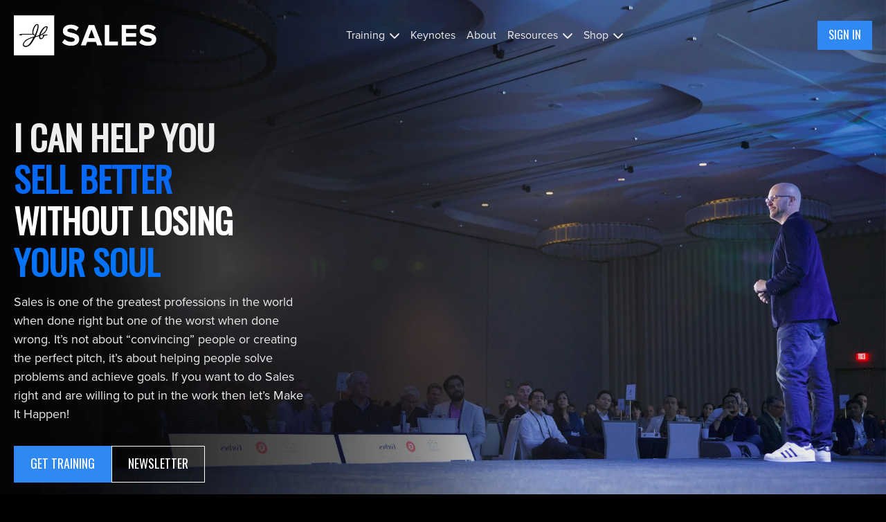

--- FILE ---
content_type: text/html; charset=utf-8
request_url: https://learn.jbarrows.com/
body_size: 170680
content:
<!doctype html>
<!--[if lt IE 7]><html class="no-js lt-ie9 lt-ie8 lt-ie7" lang="en"> <![endif]-->
<!--[if IE 7]><html class="no-js lt-ie9 lt-ie8" lang="en"> <![endif]-->
<!--[if IE 8]><html class="no-js lt-ie9" lang="en"> <![endif]-->
<!--[if IE 9 ]><html class="ie9 no-js"> <![endif]-->
<!--[if (gt IE 9)|!(IE)]><!--><html lang="en"><!--<![endif]-->
<head>
  <meta charset="utf-8" />
  <meta http-equiv="X-UA-Compatible" content="IE=edge,chrome=1" />
<script type="text/javascript">window.NREUM||(NREUM={});NREUM.info={"beacon":"bam.nr-data.net","errorBeacon":"bam.nr-data.net","licenseKey":"NRJS-76a079092d7e7822b1b","applicationID":"522494065","transactionName":"c1gNEEJcVVgHQ01AQl9FBgJCXFdATUEDVFNDGAoKVFZB","queueTime":0,"applicationTime":260,"agent":""}</script>
<script type="text/javascript">(window.NREUM||(NREUM={})).init={privacy:{cookies_enabled:true},ajax:{deny_list:["bam.nr-data.net"]},feature_flags:["soft_nav"],distributed_tracing:{enabled:true}};(window.NREUM||(NREUM={})).loader_config={agentID:"601537969",accountID:"6520289",trustKey:"6520289",xpid:"UgMFUVRbARAFVlNWDgUHUFE=",licenseKey:"NRJS-76a079092d7e7822b1b",applicationID:"522494065",browserID:"601537969"};;/*! For license information please see nr-loader-spa-1.308.0.min.js.LICENSE.txt */
(()=>{var e,t,r={384:(e,t,r)=>{"use strict";r.d(t,{NT:()=>a,US:()=>u,Zm:()=>o,bQ:()=>d,dV:()=>c,pV:()=>l});var n=r(6154),i=r(1863),s=r(1910);const a={beacon:"bam.nr-data.net",errorBeacon:"bam.nr-data.net"};function o(){return n.gm.NREUM||(n.gm.NREUM={}),void 0===n.gm.newrelic&&(n.gm.newrelic=n.gm.NREUM),n.gm.NREUM}function c(){let e=o();return e.o||(e.o={ST:n.gm.setTimeout,SI:n.gm.setImmediate||n.gm.setInterval,CT:n.gm.clearTimeout,XHR:n.gm.XMLHttpRequest,REQ:n.gm.Request,EV:n.gm.Event,PR:n.gm.Promise,MO:n.gm.MutationObserver,FETCH:n.gm.fetch,WS:n.gm.WebSocket},(0,s.i)(...Object.values(e.o))),e}function d(e,t){let r=o();r.initializedAgents??={},t.initializedAt={ms:(0,i.t)(),date:new Date},r.initializedAgents[e]=t}function u(e,t){o()[e]=t}function l(){return function(){let e=o();const t=e.info||{};e.info={beacon:a.beacon,errorBeacon:a.errorBeacon,...t}}(),function(){let e=o();const t=e.init||{};e.init={...t}}(),c(),function(){let e=o();const t=e.loader_config||{};e.loader_config={...t}}(),o()}},782:(e,t,r)=>{"use strict";r.d(t,{T:()=>n});const n=r(860).K7.pageViewTiming},860:(e,t,r)=>{"use strict";r.d(t,{$J:()=>u,K7:()=>c,P3:()=>d,XX:()=>i,Yy:()=>o,df:()=>s,qY:()=>n,v4:()=>a});const n="events",i="jserrors",s="browser/blobs",a="rum",o="browser/logs",c={ajax:"ajax",genericEvents:"generic_events",jserrors:i,logging:"logging",metrics:"metrics",pageAction:"page_action",pageViewEvent:"page_view_event",pageViewTiming:"page_view_timing",sessionReplay:"session_replay",sessionTrace:"session_trace",softNav:"soft_navigations",spa:"spa"},d={[c.pageViewEvent]:1,[c.pageViewTiming]:2,[c.metrics]:3,[c.jserrors]:4,[c.spa]:5,[c.ajax]:6,[c.sessionTrace]:7,[c.softNav]:8,[c.sessionReplay]:9,[c.logging]:10,[c.genericEvents]:11},u={[c.pageViewEvent]:a,[c.pageViewTiming]:n,[c.ajax]:n,[c.spa]:n,[c.softNav]:n,[c.metrics]:i,[c.jserrors]:i,[c.sessionTrace]:s,[c.sessionReplay]:s,[c.logging]:o,[c.genericEvents]:"ins"}},944:(e,t,r)=>{"use strict";r.d(t,{R:()=>i});var n=r(3241);function i(e,t){"function"==typeof console.debug&&(console.debug("New Relic Warning: https://github.com/newrelic/newrelic-browser-agent/blob/main/docs/warning-codes.md#".concat(e),t),(0,n.W)({agentIdentifier:null,drained:null,type:"data",name:"warn",feature:"warn",data:{code:e,secondary:t}}))}},993:(e,t,r)=>{"use strict";r.d(t,{A$:()=>s,ET:()=>a,TZ:()=>o,p_:()=>i});var n=r(860);const i={ERROR:"ERROR",WARN:"WARN",INFO:"INFO",DEBUG:"DEBUG",TRACE:"TRACE"},s={OFF:0,ERROR:1,WARN:2,INFO:3,DEBUG:4,TRACE:5},a="log",o=n.K7.logging},1541:(e,t,r)=>{"use strict";r.d(t,{U:()=>i,f:()=>n});const n={MFE:"MFE",BA:"BA"};function i(e,t){if(2!==t?.harvestEndpointVersion)return{};const r=t.agentRef.runtime.appMetadata.agents[0].entityGuid;return e?{"source.id":e.id,"source.name":e.name,"source.type":e.type,"parent.id":e.parent?.id||r,"parent.type":e.parent?.type||n.BA}:{"entity.guid":r,appId:t.agentRef.info.applicationID}}},1687:(e,t,r)=>{"use strict";r.d(t,{Ak:()=>d,Ze:()=>h,x3:()=>u});var n=r(3241),i=r(7836),s=r(3606),a=r(860),o=r(2646);const c={};function d(e,t){const r={staged:!1,priority:a.P3[t]||0};l(e),c[e].get(t)||c[e].set(t,r)}function u(e,t){e&&c[e]&&(c[e].get(t)&&c[e].delete(t),p(e,t,!1),c[e].size&&f(e))}function l(e){if(!e)throw new Error("agentIdentifier required");c[e]||(c[e]=new Map)}function h(e="",t="feature",r=!1){if(l(e),!e||!c[e].get(t)||r)return p(e,t);c[e].get(t).staged=!0,f(e)}function f(e){const t=Array.from(c[e]);t.every(([e,t])=>t.staged)&&(t.sort((e,t)=>e[1].priority-t[1].priority),t.forEach(([t])=>{c[e].delete(t),p(e,t)}))}function p(e,t,r=!0){const a=e?i.ee.get(e):i.ee,c=s.i.handlers;if(!a.aborted&&a.backlog&&c){if((0,n.W)({agentIdentifier:e,type:"lifecycle",name:"drain",feature:t}),r){const e=a.backlog[t],r=c[t];if(r){for(let t=0;e&&t<e.length;++t)g(e[t],r);Object.entries(r).forEach(([e,t])=>{Object.values(t||{}).forEach(t=>{t[0]?.on&&t[0]?.context()instanceof o.y&&t[0].on(e,t[1])})})}}a.isolatedBacklog||delete c[t],a.backlog[t]=null,a.emit("drain-"+t,[])}}function g(e,t){var r=e[1];Object.values(t[r]||{}).forEach(t=>{var r=e[0];if(t[0]===r){var n=t[1],i=e[3],s=e[2];n.apply(i,s)}})}},1738:(e,t,r)=>{"use strict";r.d(t,{U:()=>f,Y:()=>h});var n=r(3241),i=r(9908),s=r(1863),a=r(944),o=r(5701),c=r(3969),d=r(8362),u=r(860),l=r(4261);function h(e,t,r,s){const h=s||r;!h||h[e]&&h[e]!==d.d.prototype[e]||(h[e]=function(){(0,i.p)(c.xV,["API/"+e+"/called"],void 0,u.K7.metrics,r.ee),(0,n.W)({agentIdentifier:r.agentIdentifier,drained:!!o.B?.[r.agentIdentifier],type:"data",name:"api",feature:l.Pl+e,data:{}});try{return t.apply(this,arguments)}catch(e){(0,a.R)(23,e)}})}function f(e,t,r,n,a){const o=e.info;null===r?delete o.jsAttributes[t]:o.jsAttributes[t]=r,(a||null===r)&&(0,i.p)(l.Pl+n,[(0,s.t)(),t,r],void 0,"session",e.ee)}},1741:(e,t,r)=>{"use strict";r.d(t,{W:()=>s});var n=r(944),i=r(4261);class s{#e(e,...t){if(this[e]!==s.prototype[e])return this[e](...t);(0,n.R)(35,e)}addPageAction(e,t){return this.#e(i.hG,e,t)}register(e){return this.#e(i.eY,e)}recordCustomEvent(e,t){return this.#e(i.fF,e,t)}setPageViewName(e,t){return this.#e(i.Fw,e,t)}setCustomAttribute(e,t,r){return this.#e(i.cD,e,t,r)}noticeError(e,t){return this.#e(i.o5,e,t)}setUserId(e,t=!1){return this.#e(i.Dl,e,t)}setApplicationVersion(e){return this.#e(i.nb,e)}setErrorHandler(e){return this.#e(i.bt,e)}addRelease(e,t){return this.#e(i.k6,e,t)}log(e,t){return this.#e(i.$9,e,t)}start(){return this.#e(i.d3)}finished(e){return this.#e(i.BL,e)}recordReplay(){return this.#e(i.CH)}pauseReplay(){return this.#e(i.Tb)}addToTrace(e){return this.#e(i.U2,e)}setCurrentRouteName(e){return this.#e(i.PA,e)}interaction(e){return this.#e(i.dT,e)}wrapLogger(e,t,r){return this.#e(i.Wb,e,t,r)}measure(e,t){return this.#e(i.V1,e,t)}consent(e){return this.#e(i.Pv,e)}}},1863:(e,t,r)=>{"use strict";function n(){return Math.floor(performance.now())}r.d(t,{t:()=>n})},1910:(e,t,r)=>{"use strict";r.d(t,{i:()=>s});var n=r(944);const i=new Map;function s(...e){return e.every(e=>{if(i.has(e))return i.get(e);const t="function"==typeof e?e.toString():"",r=t.includes("[native code]"),s=t.includes("nrWrapper");return r||s||(0,n.R)(64,e?.name||t),i.set(e,r),r})}},2555:(e,t,r)=>{"use strict";r.d(t,{D:()=>o,f:()=>a});var n=r(384),i=r(8122);const s={beacon:n.NT.beacon,errorBeacon:n.NT.errorBeacon,licenseKey:void 0,applicationID:void 0,sa:void 0,queueTime:void 0,applicationTime:void 0,ttGuid:void 0,user:void 0,account:void 0,product:void 0,extra:void 0,jsAttributes:{},userAttributes:void 0,atts:void 0,transactionName:void 0,tNamePlain:void 0};function a(e){try{return!!e.licenseKey&&!!e.errorBeacon&&!!e.applicationID}catch(e){return!1}}const o=e=>(0,i.a)(e,s)},2614:(e,t,r)=>{"use strict";r.d(t,{BB:()=>a,H3:()=>n,g:()=>d,iL:()=>c,tS:()=>o,uh:()=>i,wk:()=>s});const n="NRBA",i="SESSION",s=144e5,a=18e5,o={STARTED:"session-started",PAUSE:"session-pause",RESET:"session-reset",RESUME:"session-resume",UPDATE:"session-update"},c={SAME_TAB:"same-tab",CROSS_TAB:"cross-tab"},d={OFF:0,FULL:1,ERROR:2}},2646:(e,t,r)=>{"use strict";r.d(t,{y:()=>n});class n{constructor(e){this.contextId=e}}},2843:(e,t,r)=>{"use strict";r.d(t,{G:()=>s,u:()=>i});var n=r(3878);function i(e,t=!1,r,i){(0,n.DD)("visibilitychange",function(){if(t)return void("hidden"===document.visibilityState&&e());e(document.visibilityState)},r,i)}function s(e,t,r){(0,n.sp)("pagehide",e,t,r)}},3241:(e,t,r)=>{"use strict";r.d(t,{W:()=>s});var n=r(6154);const i="newrelic";function s(e={}){try{n.gm.dispatchEvent(new CustomEvent(i,{detail:e}))}catch(e){}}},3304:(e,t,r)=>{"use strict";r.d(t,{A:()=>s});var n=r(7836);const i=()=>{const e=new WeakSet;return(t,r)=>{if("object"==typeof r&&null!==r){if(e.has(r))return;e.add(r)}return r}};function s(e){try{return JSON.stringify(e,i())??""}catch(e){try{n.ee.emit("internal-error",[e])}catch(e){}return""}}},3333:(e,t,r)=>{"use strict";r.d(t,{$v:()=>u,TZ:()=>n,Xh:()=>c,Zp:()=>i,kd:()=>d,mq:()=>o,nf:()=>a,qN:()=>s});const n=r(860).K7.genericEvents,i=["auxclick","click","copy","keydown","paste","scrollend"],s=["focus","blur"],a=4,o=1e3,c=2e3,d=["PageAction","UserAction","BrowserPerformance"],u={RESOURCES:"experimental.resources",REGISTER:"register"}},3434:(e,t,r)=>{"use strict";r.d(t,{Jt:()=>s,YM:()=>d});var n=r(7836),i=r(5607);const s="nr@original:".concat(i.W),a=50;var o=Object.prototype.hasOwnProperty,c=!1;function d(e,t){return e||(e=n.ee),r.inPlace=function(e,t,n,i,s){n||(n="");const a="-"===n.charAt(0);for(let o=0;o<t.length;o++){const c=t[o],d=e[c];l(d)||(e[c]=r(d,a?c+n:n,i,c,s))}},r.flag=s,r;function r(t,r,n,c,d){return l(t)?t:(r||(r=""),nrWrapper[s]=t,function(e,t,r){if(Object.defineProperty&&Object.keys)try{return Object.keys(e).forEach(function(r){Object.defineProperty(t,r,{get:function(){return e[r]},set:function(t){return e[r]=t,t}})}),t}catch(e){u([e],r)}for(var n in e)o.call(e,n)&&(t[n]=e[n])}(t,nrWrapper,e),nrWrapper);function nrWrapper(){var s,o,l,h;let f;try{o=this,s=[...arguments],l="function"==typeof n?n(s,o):n||{}}catch(t){u([t,"",[s,o,c],l],e)}i(r+"start",[s,o,c],l,d);const p=performance.now();let g;try{return h=t.apply(o,s),g=performance.now(),h}catch(e){throw g=performance.now(),i(r+"err",[s,o,e],l,d),f=e,f}finally{const e=g-p,t={start:p,end:g,duration:e,isLongTask:e>=a,methodName:c,thrownError:f};t.isLongTask&&i("long-task",[t,o],l,d),i(r+"end",[s,o,h],l,d)}}}function i(r,n,i,s){if(!c||t){var a=c;c=!0;try{e.emit(r,n,i,t,s)}catch(t){u([t,r,n,i],e)}c=a}}}function u(e,t){t||(t=n.ee);try{t.emit("internal-error",e)}catch(e){}}function l(e){return!(e&&"function"==typeof e&&e.apply&&!e[s])}},3606:(e,t,r)=>{"use strict";r.d(t,{i:()=>s});var n=r(9908);s.on=a;var i=s.handlers={};function s(e,t,r,s){a(s||n.d,i,e,t,r)}function a(e,t,r,i,s){s||(s="feature"),e||(e=n.d);var a=t[s]=t[s]||{};(a[r]=a[r]||[]).push([e,i])}},3738:(e,t,r)=>{"use strict";r.d(t,{He:()=>i,Kp:()=>o,Lc:()=>d,Rz:()=>u,TZ:()=>n,bD:()=>s,d3:()=>a,jx:()=>l,sl:()=>h,uP:()=>c});const n=r(860).K7.sessionTrace,i="bstResource",s="resource",a="-start",o="-end",c="fn"+a,d="fn"+o,u="pushState",l=1e3,h=3e4},3785:(e,t,r)=>{"use strict";r.d(t,{R:()=>c,b:()=>d});var n=r(9908),i=r(1863),s=r(860),a=r(3969),o=r(993);function c(e,t,r={},c=o.p_.INFO,d=!0,u,l=(0,i.t)()){(0,n.p)(a.xV,["API/logging/".concat(c.toLowerCase(),"/called")],void 0,s.K7.metrics,e),(0,n.p)(o.ET,[l,t,r,c,d,u],void 0,s.K7.logging,e)}function d(e){return"string"==typeof e&&Object.values(o.p_).some(t=>t===e.toUpperCase().trim())}},3878:(e,t,r)=>{"use strict";function n(e,t){return{capture:e,passive:!1,signal:t}}function i(e,t,r=!1,i){window.addEventListener(e,t,n(r,i))}function s(e,t,r=!1,i){document.addEventListener(e,t,n(r,i))}r.d(t,{DD:()=>s,jT:()=>n,sp:()=>i})},3962:(e,t,r)=>{"use strict";r.d(t,{AM:()=>a,O2:()=>l,OV:()=>s,Qu:()=>h,TZ:()=>c,ih:()=>f,pP:()=>o,t1:()=>u,tC:()=>i,wD:()=>d});var n=r(860);const i=["click","keydown","submit"],s="popstate",a="api",o="initialPageLoad",c=n.K7.softNav,d=5e3,u=500,l={INITIAL_PAGE_LOAD:"",ROUTE_CHANGE:1,UNSPECIFIED:2},h={INTERACTION:1,AJAX:2,CUSTOM_END:3,CUSTOM_TRACER:4},f={IP:"in progress",PF:"pending finish",FIN:"finished",CAN:"cancelled"}},3969:(e,t,r)=>{"use strict";r.d(t,{TZ:()=>n,XG:()=>o,rs:()=>i,xV:()=>a,z_:()=>s});const n=r(860).K7.metrics,i="sm",s="cm",a="storeSupportabilityMetrics",o="storeEventMetrics"},4234:(e,t,r)=>{"use strict";r.d(t,{W:()=>s});var n=r(7836),i=r(1687);class s{constructor(e,t){this.agentIdentifier=e,this.ee=n.ee.get(e),this.featureName=t,this.blocked=!1}deregisterDrain(){(0,i.x3)(this.agentIdentifier,this.featureName)}}},4261:(e,t,r)=>{"use strict";r.d(t,{$9:()=>u,BL:()=>c,CH:()=>p,Dl:()=>R,Fw:()=>w,PA:()=>v,Pl:()=>n,Pv:()=>A,Tb:()=>h,U2:()=>a,V1:()=>E,Wb:()=>T,bt:()=>y,cD:()=>b,d3:()=>x,dT:()=>d,eY:()=>g,fF:()=>f,hG:()=>s,hw:()=>i,k6:()=>o,nb:()=>m,o5:()=>l});const n="api-",i=n+"ixn-",s="addPageAction",a="addToTrace",o="addRelease",c="finished",d="interaction",u="log",l="noticeError",h="pauseReplay",f="recordCustomEvent",p="recordReplay",g="register",m="setApplicationVersion",v="setCurrentRouteName",b="setCustomAttribute",y="setErrorHandler",w="setPageViewName",R="setUserId",x="start",T="wrapLogger",E="measure",A="consent"},5205:(e,t,r)=>{"use strict";r.d(t,{j:()=>S});var n=r(384),i=r(1741);var s=r(2555),a=r(3333);const o=e=>{if(!e||"string"!=typeof e)return!1;try{document.createDocumentFragment().querySelector(e)}catch{return!1}return!0};var c=r(2614),d=r(944),u=r(8122);const l="[data-nr-mask]",h=e=>(0,u.a)(e,(()=>{const e={feature_flags:[],experimental:{allow_registered_children:!1,resources:!1},mask_selector:"*",block_selector:"[data-nr-block]",mask_input_options:{color:!1,date:!1,"datetime-local":!1,email:!1,month:!1,number:!1,range:!1,search:!1,tel:!1,text:!1,time:!1,url:!1,week:!1,textarea:!1,select:!1,password:!0}};return{ajax:{deny_list:void 0,block_internal:!0,enabled:!0,autoStart:!0},api:{get allow_registered_children(){return e.feature_flags.includes(a.$v.REGISTER)||e.experimental.allow_registered_children},set allow_registered_children(t){e.experimental.allow_registered_children=t},duplicate_registered_data:!1},browser_consent_mode:{enabled:!1},distributed_tracing:{enabled:void 0,exclude_newrelic_header:void 0,cors_use_newrelic_header:void 0,cors_use_tracecontext_headers:void 0,allowed_origins:void 0},get feature_flags(){return e.feature_flags},set feature_flags(t){e.feature_flags=t},generic_events:{enabled:!0,autoStart:!0},harvest:{interval:30},jserrors:{enabled:!0,autoStart:!0},logging:{enabled:!0,autoStart:!0},metrics:{enabled:!0,autoStart:!0},obfuscate:void 0,page_action:{enabled:!0},page_view_event:{enabled:!0,autoStart:!0},page_view_timing:{enabled:!0,autoStart:!0},performance:{capture_marks:!1,capture_measures:!1,capture_detail:!0,resources:{get enabled(){return e.feature_flags.includes(a.$v.RESOURCES)||e.experimental.resources},set enabled(t){e.experimental.resources=t},asset_types:[],first_party_domains:[],ignore_newrelic:!0}},privacy:{cookies_enabled:!0},proxy:{assets:void 0,beacon:void 0},session:{expiresMs:c.wk,inactiveMs:c.BB},session_replay:{autoStart:!0,enabled:!1,preload:!1,sampling_rate:10,error_sampling_rate:100,collect_fonts:!1,inline_images:!1,fix_stylesheets:!0,mask_all_inputs:!0,get mask_text_selector(){return e.mask_selector},set mask_text_selector(t){o(t)?e.mask_selector="".concat(t,",").concat(l):""===t||null===t?e.mask_selector=l:(0,d.R)(5,t)},get block_class(){return"nr-block"},get ignore_class(){return"nr-ignore"},get mask_text_class(){return"nr-mask"},get block_selector(){return e.block_selector},set block_selector(t){o(t)?e.block_selector+=",".concat(t):""!==t&&(0,d.R)(6,t)},get mask_input_options(){return e.mask_input_options},set mask_input_options(t){t&&"object"==typeof t?e.mask_input_options={...t,password:!0}:(0,d.R)(7,t)}},session_trace:{enabled:!0,autoStart:!0},soft_navigations:{enabled:!0,autoStart:!0},spa:{enabled:!0,autoStart:!0},ssl:void 0,user_actions:{enabled:!0,elementAttributes:["id","className","tagName","type"]}}})());var f=r(6154),p=r(9324);let g=0;const m={buildEnv:p.F3,distMethod:p.Xs,version:p.xv,originTime:f.WN},v={consented:!1},b={appMetadata:{},get consented(){return this.session?.state?.consent||v.consented},set consented(e){v.consented=e},customTransaction:void 0,denyList:void 0,disabled:!1,harvester:void 0,isolatedBacklog:!1,isRecording:!1,loaderType:void 0,maxBytes:3e4,obfuscator:void 0,onerror:void 0,ptid:void 0,releaseIds:{},session:void 0,timeKeeper:void 0,registeredEntities:[],jsAttributesMetadata:{bytes:0},get harvestCount(){return++g}},y=e=>{const t=(0,u.a)(e,b),r=Object.keys(m).reduce((e,t)=>(e[t]={value:m[t],writable:!1,configurable:!0,enumerable:!0},e),{});return Object.defineProperties(t,r)};var w=r(5701);const R=e=>{const t=e.startsWith("http");e+="/",r.p=t?e:"https://"+e};var x=r(7836),T=r(3241);const E={accountID:void 0,trustKey:void 0,agentID:void 0,licenseKey:void 0,applicationID:void 0,xpid:void 0},A=e=>(0,u.a)(e,E),_=new Set;function S(e,t={},r,a){let{init:o,info:c,loader_config:d,runtime:u={},exposed:l=!0}=t;if(!c){const e=(0,n.pV)();o=e.init,c=e.info,d=e.loader_config}e.init=h(o||{}),e.loader_config=A(d||{}),c.jsAttributes??={},f.bv&&(c.jsAttributes.isWorker=!0),e.info=(0,s.D)(c);const p=e.init,g=[c.beacon,c.errorBeacon];_.has(e.agentIdentifier)||(p.proxy.assets&&(R(p.proxy.assets),g.push(p.proxy.assets)),p.proxy.beacon&&g.push(p.proxy.beacon),e.beacons=[...g],function(e){const t=(0,n.pV)();Object.getOwnPropertyNames(i.W.prototype).forEach(r=>{const n=i.W.prototype[r];if("function"!=typeof n||"constructor"===n)return;let s=t[r];e[r]&&!1!==e.exposed&&"micro-agent"!==e.runtime?.loaderType&&(t[r]=(...t)=>{const n=e[r](...t);return s?s(...t):n})})}(e),(0,n.US)("activatedFeatures",w.B)),u.denyList=[...p.ajax.deny_list||[],...p.ajax.block_internal?g:[]],u.ptid=e.agentIdentifier,u.loaderType=r,e.runtime=y(u),_.has(e.agentIdentifier)||(e.ee=x.ee.get(e.agentIdentifier),e.exposed=l,(0,T.W)({agentIdentifier:e.agentIdentifier,drained:!!w.B?.[e.agentIdentifier],type:"lifecycle",name:"initialize",feature:void 0,data:e.config})),_.add(e.agentIdentifier)}},5270:(e,t,r)=>{"use strict";r.d(t,{Aw:()=>a,SR:()=>s,rF:()=>o});var n=r(384),i=r(7767);function s(e){return!!(0,n.dV)().o.MO&&(0,i.V)(e)&&!0===e?.session_trace.enabled}function a(e){return!0===e?.session_replay.preload&&s(e)}function o(e,t){try{if("string"==typeof t?.type){if("password"===t.type.toLowerCase())return"*".repeat(e?.length||0);if(void 0!==t?.dataset?.nrUnmask||t?.classList?.contains("nr-unmask"))return e}}catch(e){}return"string"==typeof e?e.replace(/[\S]/g,"*"):"*".repeat(e?.length||0)}},5289:(e,t,r)=>{"use strict";r.d(t,{GG:()=>a,Qr:()=>c,sB:()=>o});var n=r(3878),i=r(6389);function s(){return"undefined"==typeof document||"complete"===document.readyState}function a(e,t){if(s())return e();const r=(0,i.J)(e),a=setInterval(()=>{s()&&(clearInterval(a),r())},500);(0,n.sp)("load",r,t)}function o(e){if(s())return e();(0,n.DD)("DOMContentLoaded",e)}function c(e){if(s())return e();(0,n.sp)("popstate",e)}},5607:(e,t,r)=>{"use strict";r.d(t,{W:()=>n});const n=(0,r(9566).bz)()},5701:(e,t,r)=>{"use strict";r.d(t,{B:()=>s,t:()=>a});var n=r(3241);const i=new Set,s={};function a(e,t){const r=t.agentIdentifier;s[r]??={},e&&"object"==typeof e&&(i.has(r)||(t.ee.emit("rumresp",[e]),s[r]=e,i.add(r),(0,n.W)({agentIdentifier:r,loaded:!0,drained:!0,type:"lifecycle",name:"load",feature:void 0,data:e})))}},6154:(e,t,r)=>{"use strict";r.d(t,{OF:()=>d,RI:()=>i,WN:()=>h,bv:()=>s,eN:()=>f,gm:()=>a,lR:()=>l,m:()=>c,mw:()=>o,sb:()=>u});var n=r(1863);const i="undefined"!=typeof window&&!!window.document,s="undefined"!=typeof WorkerGlobalScope&&("undefined"!=typeof self&&self instanceof WorkerGlobalScope&&self.navigator instanceof WorkerNavigator||"undefined"!=typeof globalThis&&globalThis instanceof WorkerGlobalScope&&globalThis.navigator instanceof WorkerNavigator),a=i?window:"undefined"!=typeof WorkerGlobalScope&&("undefined"!=typeof self&&self instanceof WorkerGlobalScope&&self||"undefined"!=typeof globalThis&&globalThis instanceof WorkerGlobalScope&&globalThis),o=Boolean("hidden"===a?.document?.visibilityState),c=""+a?.location,d=/iPad|iPhone|iPod/.test(a.navigator?.userAgent),u=d&&"undefined"==typeof SharedWorker,l=(()=>{const e=a.navigator?.userAgent?.match(/Firefox[/\s](\d+\.\d+)/);return Array.isArray(e)&&e.length>=2?+e[1]:0})(),h=Date.now()-(0,n.t)(),f=()=>"undefined"!=typeof PerformanceNavigationTiming&&a?.performance?.getEntriesByType("navigation")?.[0]?.responseStart},6344:(e,t,r)=>{"use strict";r.d(t,{BB:()=>u,Qb:()=>l,TZ:()=>i,Ug:()=>a,Vh:()=>s,_s:()=>o,bc:()=>d,yP:()=>c});var n=r(2614);const i=r(860).K7.sessionReplay,s="errorDuringReplay",a=.12,o={DomContentLoaded:0,Load:1,FullSnapshot:2,IncrementalSnapshot:3,Meta:4,Custom:5},c={[n.g.ERROR]:15e3,[n.g.FULL]:3e5,[n.g.OFF]:0},d={RESET:{message:"Session was reset",sm:"Reset"},IMPORT:{message:"Recorder failed to import",sm:"Import"},TOO_MANY:{message:"429: Too Many Requests",sm:"Too-Many"},TOO_BIG:{message:"Payload was too large",sm:"Too-Big"},CROSS_TAB:{message:"Session Entity was set to OFF on another tab",sm:"Cross-Tab"},ENTITLEMENTS:{message:"Session Replay is not allowed and will not be started",sm:"Entitlement"}},u=5e3,l={API:"api",RESUME:"resume",SWITCH_TO_FULL:"switchToFull",INITIALIZE:"initialize",PRELOAD:"preload"}},6389:(e,t,r)=>{"use strict";function n(e,t=500,r={}){const n=r?.leading||!1;let i;return(...r)=>{n&&void 0===i&&(e.apply(this,r),i=setTimeout(()=>{i=clearTimeout(i)},t)),n||(clearTimeout(i),i=setTimeout(()=>{e.apply(this,r)},t))}}function i(e){let t=!1;return(...r)=>{t||(t=!0,e.apply(this,r))}}r.d(t,{J:()=>i,s:()=>n})},6630:(e,t,r)=>{"use strict";r.d(t,{T:()=>n});const n=r(860).K7.pageViewEvent},6774:(e,t,r)=>{"use strict";r.d(t,{T:()=>n});const n=r(860).K7.jserrors},7295:(e,t,r)=>{"use strict";r.d(t,{Xv:()=>a,gX:()=>i,iW:()=>s});var n=[];function i(e){if(!e||s(e))return!1;if(0===n.length)return!0;if("*"===n[0].hostname)return!1;for(var t=0;t<n.length;t++){var r=n[t];if(r.hostname.test(e.hostname)&&r.pathname.test(e.pathname))return!1}return!0}function s(e){return void 0===e.hostname}function a(e){if(n=[],e&&e.length)for(var t=0;t<e.length;t++){let r=e[t];if(!r)continue;if("*"===r)return void(n=[{hostname:"*"}]);0===r.indexOf("http://")?r=r.substring(7):0===r.indexOf("https://")&&(r=r.substring(8));const i=r.indexOf("/");let s,a;i>0?(s=r.substring(0,i),a=r.substring(i)):(s=r,a="*");let[c]=s.split(":");n.push({hostname:o(c),pathname:o(a,!0)})}}function o(e,t=!1){const r=e.replace(/[.+?^${}()|[\]\\]/g,e=>"\\"+e).replace(/\*/g,".*?");return new RegExp((t?"^":"")+r+"$")}},7485:(e,t,r)=>{"use strict";r.d(t,{D:()=>i});var n=r(6154);function i(e){if(0===(e||"").indexOf("data:"))return{protocol:"data"};try{const t=new URL(e,location.href),r={port:t.port,hostname:t.hostname,pathname:t.pathname,search:t.search,protocol:t.protocol.slice(0,t.protocol.indexOf(":")),sameOrigin:t.protocol===n.gm?.location?.protocol&&t.host===n.gm?.location?.host};return r.port&&""!==r.port||("http:"===t.protocol&&(r.port="80"),"https:"===t.protocol&&(r.port="443")),r.pathname&&""!==r.pathname?r.pathname.startsWith("/")||(r.pathname="/".concat(r.pathname)):r.pathname="/",r}catch(e){return{}}}},7699:(e,t,r)=>{"use strict";r.d(t,{It:()=>s,KC:()=>o,No:()=>i,qh:()=>a});var n=r(860);const i=16e3,s=1e6,a="SESSION_ERROR",o={[n.K7.logging]:!0,[n.K7.genericEvents]:!1,[n.K7.jserrors]:!1,[n.K7.ajax]:!1}},7767:(e,t,r)=>{"use strict";r.d(t,{V:()=>i});var n=r(6154);const i=e=>n.RI&&!0===e?.privacy.cookies_enabled},7836:(e,t,r)=>{"use strict";r.d(t,{P:()=>o,ee:()=>c});var n=r(384),i=r(8990),s=r(2646),a=r(5607);const o="nr@context:".concat(a.W),c=function e(t,r){var n={},a={},u={},l=!1;try{l=16===r.length&&d.initializedAgents?.[r]?.runtime.isolatedBacklog}catch(e){}var h={on:p,addEventListener:p,removeEventListener:function(e,t){var r=n[e];if(!r)return;for(var i=0;i<r.length;i++)r[i]===t&&r.splice(i,1)},emit:function(e,r,n,i,s){!1!==s&&(s=!0);if(c.aborted&&!i)return;t&&s&&t.emit(e,r,n);var o=f(n);g(e).forEach(e=>{e.apply(o,r)});var d=v()[a[e]];d&&d.push([h,e,r,o]);return o},get:m,listeners:g,context:f,buffer:function(e,t){const r=v();if(t=t||"feature",h.aborted)return;Object.entries(e||{}).forEach(([e,n])=>{a[n]=t,t in r||(r[t]=[])})},abort:function(){h._aborted=!0,Object.keys(h.backlog).forEach(e=>{delete h.backlog[e]})},isBuffering:function(e){return!!v()[a[e]]},debugId:r,backlog:l?{}:t&&"object"==typeof t.backlog?t.backlog:{},isolatedBacklog:l};return Object.defineProperty(h,"aborted",{get:()=>{let e=h._aborted||!1;return e||(t&&(e=t.aborted),e)}}),h;function f(e){return e&&e instanceof s.y?e:e?(0,i.I)(e,o,()=>new s.y(o)):new s.y(o)}function p(e,t){n[e]=g(e).concat(t)}function g(e){return n[e]||[]}function m(t){return u[t]=u[t]||e(h,t)}function v(){return h.backlog}}(void 0,"globalEE"),d=(0,n.Zm)();d.ee||(d.ee=c)},8122:(e,t,r)=>{"use strict";r.d(t,{a:()=>i});var n=r(944);function i(e,t){try{if(!e||"object"!=typeof e)return(0,n.R)(3);if(!t||"object"!=typeof t)return(0,n.R)(4);const r=Object.create(Object.getPrototypeOf(t),Object.getOwnPropertyDescriptors(t)),s=0===Object.keys(r).length?e:r;for(let a in s)if(void 0!==e[a])try{if(null===e[a]){r[a]=null;continue}Array.isArray(e[a])&&Array.isArray(t[a])?r[a]=Array.from(new Set([...e[a],...t[a]])):"object"==typeof e[a]&&"object"==typeof t[a]?r[a]=i(e[a],t[a]):r[a]=e[a]}catch(e){r[a]||(0,n.R)(1,e)}return r}catch(e){(0,n.R)(2,e)}}},8139:(e,t,r)=>{"use strict";r.d(t,{u:()=>h});var n=r(7836),i=r(3434),s=r(8990),a=r(6154);const o={},c=a.gm.XMLHttpRequest,d="addEventListener",u="removeEventListener",l="nr@wrapped:".concat(n.P);function h(e){var t=function(e){return(e||n.ee).get("events")}(e);if(o[t.debugId]++)return t;o[t.debugId]=1;var r=(0,i.YM)(t,!0);function h(e){r.inPlace(e,[d,u],"-",p)}function p(e,t){return e[1]}return"getPrototypeOf"in Object&&(a.RI&&f(document,h),c&&f(c.prototype,h),f(a.gm,h)),t.on(d+"-start",function(e,t){var n=e[1];if(null!==n&&("function"==typeof n||"object"==typeof n)&&"newrelic"!==e[0]){var i=(0,s.I)(n,l,function(){var e={object:function(){if("function"!=typeof n.handleEvent)return;return n.handleEvent.apply(n,arguments)},function:n}[typeof n];return e?r(e,"fn-",null,e.name||"anonymous"):n});this.wrapped=e[1]=i}}),t.on(u+"-start",function(e){e[1]=this.wrapped||e[1]}),t}function f(e,t,...r){let n=e;for(;"object"==typeof n&&!Object.prototype.hasOwnProperty.call(n,d);)n=Object.getPrototypeOf(n);n&&t(n,...r)}},8362:(e,t,r)=>{"use strict";r.d(t,{d:()=>s});var n=r(9566),i=r(1741);class s extends i.W{agentIdentifier=(0,n.LA)(16)}},8374:(e,t,r)=>{r.nc=(()=>{try{return document?.currentScript?.nonce}catch(e){}return""})()},8990:(e,t,r)=>{"use strict";r.d(t,{I:()=>i});var n=Object.prototype.hasOwnProperty;function i(e,t,r){if(n.call(e,t))return e[t];var i=r();if(Object.defineProperty&&Object.keys)try{return Object.defineProperty(e,t,{value:i,writable:!0,enumerable:!1}),i}catch(e){}return e[t]=i,i}},9119:(e,t,r)=>{"use strict";r.d(t,{L:()=>s});var n=/([^?#]*)[^#]*(#[^?]*|$).*/,i=/([^?#]*)().*/;function s(e,t){return e?e.replace(t?n:i,"$1$2"):e}},9300:(e,t,r)=>{"use strict";r.d(t,{T:()=>n});const n=r(860).K7.ajax},9324:(e,t,r)=>{"use strict";r.d(t,{AJ:()=>a,F3:()=>i,Xs:()=>s,Yq:()=>o,xv:()=>n});const n="1.308.0",i="PROD",s="CDN",a="@newrelic/rrweb",o="1.0.1"},9566:(e,t,r)=>{"use strict";r.d(t,{LA:()=>o,ZF:()=>c,bz:()=>a,el:()=>d});var n=r(6154);const i="xxxxxxxx-xxxx-4xxx-yxxx-xxxxxxxxxxxx";function s(e,t){return e?15&e[t]:16*Math.random()|0}function a(){const e=n.gm?.crypto||n.gm?.msCrypto;let t,r=0;return e&&e.getRandomValues&&(t=e.getRandomValues(new Uint8Array(30))),i.split("").map(e=>"x"===e?s(t,r++).toString(16):"y"===e?(3&s()|8).toString(16):e).join("")}function o(e){const t=n.gm?.crypto||n.gm?.msCrypto;let r,i=0;t&&t.getRandomValues&&(r=t.getRandomValues(new Uint8Array(e)));const a=[];for(var o=0;o<e;o++)a.push(s(r,i++).toString(16));return a.join("")}function c(){return o(16)}function d(){return o(32)}},9908:(e,t,r)=>{"use strict";r.d(t,{d:()=>n,p:()=>i});var n=r(7836).ee.get("handle");function i(e,t,r,i,s){s?(s.buffer([e],i),s.emit(e,t,r)):(n.buffer([e],i),n.emit(e,t,r))}}},n={};function i(e){var t=n[e];if(void 0!==t)return t.exports;var s=n[e]={exports:{}};return r[e](s,s.exports,i),s.exports}i.m=r,i.d=(e,t)=>{for(var r in t)i.o(t,r)&&!i.o(e,r)&&Object.defineProperty(e,r,{enumerable:!0,get:t[r]})},i.f={},i.e=e=>Promise.all(Object.keys(i.f).reduce((t,r)=>(i.f[r](e,t),t),[])),i.u=e=>({212:"nr-spa-compressor",249:"nr-spa-recorder",478:"nr-spa"}[e]+"-1.308.0.min.js"),i.o=(e,t)=>Object.prototype.hasOwnProperty.call(e,t),e={},t="NRBA-1.308.0.PROD:",i.l=(r,n,s,a)=>{if(e[r])e[r].push(n);else{var o,c;if(void 0!==s)for(var d=document.getElementsByTagName("script"),u=0;u<d.length;u++){var l=d[u];if(l.getAttribute("src")==r||l.getAttribute("data-webpack")==t+s){o=l;break}}if(!o){c=!0;var h={478:"sha512-RSfSVnmHk59T/uIPbdSE0LPeqcEdF4/+XhfJdBuccH5rYMOEZDhFdtnh6X6nJk7hGpzHd9Ujhsy7lZEz/ORYCQ==",249:"sha512-ehJXhmntm85NSqW4MkhfQqmeKFulra3klDyY0OPDUE+sQ3GokHlPh1pmAzuNy//3j4ac6lzIbmXLvGQBMYmrkg==",212:"sha512-B9h4CR46ndKRgMBcK+j67uSR2RCnJfGefU+A7FrgR/k42ovXy5x/MAVFiSvFxuVeEk/pNLgvYGMp1cBSK/G6Fg=="};(o=document.createElement("script")).charset="utf-8",i.nc&&o.setAttribute("nonce",i.nc),o.setAttribute("data-webpack",t+s),o.src=r,0!==o.src.indexOf(window.location.origin+"/")&&(o.crossOrigin="anonymous"),h[a]&&(o.integrity=h[a])}e[r]=[n];var f=(t,n)=>{o.onerror=o.onload=null,clearTimeout(p);var i=e[r];if(delete e[r],o.parentNode&&o.parentNode.removeChild(o),i&&i.forEach(e=>e(n)),t)return t(n)},p=setTimeout(f.bind(null,void 0,{type:"timeout",target:o}),12e4);o.onerror=f.bind(null,o.onerror),o.onload=f.bind(null,o.onload),c&&document.head.appendChild(o)}},i.r=e=>{"undefined"!=typeof Symbol&&Symbol.toStringTag&&Object.defineProperty(e,Symbol.toStringTag,{value:"Module"}),Object.defineProperty(e,"__esModule",{value:!0})},i.p="https://js-agent.newrelic.com/",(()=>{var e={38:0,788:0};i.f.j=(t,r)=>{var n=i.o(e,t)?e[t]:void 0;if(0!==n)if(n)r.push(n[2]);else{var s=new Promise((r,i)=>n=e[t]=[r,i]);r.push(n[2]=s);var a=i.p+i.u(t),o=new Error;i.l(a,r=>{if(i.o(e,t)&&(0!==(n=e[t])&&(e[t]=void 0),n)){var s=r&&("load"===r.type?"missing":r.type),a=r&&r.target&&r.target.src;o.message="Loading chunk "+t+" failed: ("+s+": "+a+")",o.name="ChunkLoadError",o.type=s,o.request=a,n[1](o)}},"chunk-"+t,t)}};var t=(t,r)=>{var n,s,[a,o,c]=r,d=0;if(a.some(t=>0!==e[t])){for(n in o)i.o(o,n)&&(i.m[n]=o[n]);if(c)c(i)}for(t&&t(r);d<a.length;d++)s=a[d],i.o(e,s)&&e[s]&&e[s][0](),e[s]=0},r=self["webpackChunk:NRBA-1.308.0.PROD"]=self["webpackChunk:NRBA-1.308.0.PROD"]||[];r.forEach(t.bind(null,0)),r.push=t.bind(null,r.push.bind(r))})(),(()=>{"use strict";i(8374);var e=i(8362),t=i(860);const r=Object.values(t.K7);var n=i(5205);var s=i(9908),a=i(1863),o=i(4261),c=i(1738);var d=i(1687),u=i(4234),l=i(5289),h=i(6154),f=i(944),p=i(5270),g=i(7767),m=i(6389),v=i(7699);class b extends u.W{constructor(e,t){super(e.agentIdentifier,t),this.agentRef=e,this.abortHandler=void 0,this.featAggregate=void 0,this.loadedSuccessfully=void 0,this.onAggregateImported=new Promise(e=>{this.loadedSuccessfully=e}),this.deferred=Promise.resolve(),!1===e.init[this.featureName].autoStart?this.deferred=new Promise((t,r)=>{this.ee.on("manual-start-all",(0,m.J)(()=>{(0,d.Ak)(e.agentIdentifier,this.featureName),t()}))}):(0,d.Ak)(e.agentIdentifier,t)}importAggregator(e,t,r={}){if(this.featAggregate)return;const n=async()=>{let n;await this.deferred;try{if((0,g.V)(e.init)){const{setupAgentSession:t}=await i.e(478).then(i.bind(i,8766));n=t(e)}}catch(e){(0,f.R)(20,e),this.ee.emit("internal-error",[e]),(0,s.p)(v.qh,[e],void 0,this.featureName,this.ee)}try{if(!this.#t(this.featureName,n,e.init))return(0,d.Ze)(this.agentIdentifier,this.featureName),void this.loadedSuccessfully(!1);const{Aggregate:i}=await t();this.featAggregate=new i(e,r),e.runtime.harvester.initializedAggregates.push(this.featAggregate),this.loadedSuccessfully(!0)}catch(e){(0,f.R)(34,e),this.abortHandler?.(),(0,d.Ze)(this.agentIdentifier,this.featureName,!0),this.loadedSuccessfully(!1),this.ee&&this.ee.abort()}};h.RI?(0,l.GG)(()=>n(),!0):n()}#t(e,r,n){if(this.blocked)return!1;switch(e){case t.K7.sessionReplay:return(0,p.SR)(n)&&!!r;case t.K7.sessionTrace:return!!r;default:return!0}}}var y=i(6630),w=i(2614),R=i(3241);class x extends b{static featureName=y.T;constructor(e){var t;super(e,y.T),this.setupInspectionEvents(e.agentIdentifier),t=e,(0,c.Y)(o.Fw,function(e,r){"string"==typeof e&&("/"!==e.charAt(0)&&(e="/"+e),t.runtime.customTransaction=(r||"http://custom.transaction")+e,(0,s.p)(o.Pl+o.Fw,[(0,a.t)()],void 0,void 0,t.ee))},t),this.importAggregator(e,()=>i.e(478).then(i.bind(i,2467)))}setupInspectionEvents(e){const t=(t,r)=>{t&&(0,R.W)({agentIdentifier:e,timeStamp:t.timeStamp,loaded:"complete"===t.target.readyState,type:"window",name:r,data:t.target.location+""})};(0,l.sB)(e=>{t(e,"DOMContentLoaded")}),(0,l.GG)(e=>{t(e,"load")}),(0,l.Qr)(e=>{t(e,"navigate")}),this.ee.on(w.tS.UPDATE,(t,r)=>{(0,R.W)({agentIdentifier:e,type:"lifecycle",name:"session",data:r})})}}var T=i(384);class E extends e.d{constructor(e){var t;(super(),h.gm)?(this.features={},(0,T.bQ)(this.agentIdentifier,this),this.desiredFeatures=new Set(e.features||[]),this.desiredFeatures.add(x),(0,n.j)(this,e,e.loaderType||"agent"),t=this,(0,c.Y)(o.cD,function(e,r,n=!1){if("string"==typeof e){if(["string","number","boolean"].includes(typeof r)||null===r)return(0,c.U)(t,e,r,o.cD,n);(0,f.R)(40,typeof r)}else(0,f.R)(39,typeof e)},t),function(e){(0,c.Y)(o.Dl,function(t,r=!1){if("string"!=typeof t&&null!==t)return void(0,f.R)(41,typeof t);const n=e.info.jsAttributes["enduser.id"];r&&null!=n&&n!==t?(0,s.p)(o.Pl+"setUserIdAndResetSession",[t],void 0,"session",e.ee):(0,c.U)(e,"enduser.id",t,o.Dl,!0)},e)}(this),function(e){(0,c.Y)(o.nb,function(t){if("string"==typeof t||null===t)return(0,c.U)(e,"application.version",t,o.nb,!1);(0,f.R)(42,typeof t)},e)}(this),function(e){(0,c.Y)(o.d3,function(){e.ee.emit("manual-start-all")},e)}(this),function(e){(0,c.Y)(o.Pv,function(t=!0){if("boolean"==typeof t){if((0,s.p)(o.Pl+o.Pv,[t],void 0,"session",e.ee),e.runtime.consented=t,t){const t=e.features.page_view_event;t.onAggregateImported.then(e=>{const r=t.featAggregate;e&&!r.sentRum&&r.sendRum()})}}else(0,f.R)(65,typeof t)},e)}(this),this.run()):(0,f.R)(21)}get config(){return{info:this.info,init:this.init,loader_config:this.loader_config,runtime:this.runtime}}get api(){return this}run(){try{const e=function(e){const t={};return r.forEach(r=>{t[r]=!!e[r]?.enabled}),t}(this.init),n=[...this.desiredFeatures];n.sort((e,r)=>t.P3[e.featureName]-t.P3[r.featureName]),n.forEach(r=>{if(!e[r.featureName]&&r.featureName!==t.K7.pageViewEvent)return;if(r.featureName===t.K7.spa)return void(0,f.R)(67);const n=function(e){switch(e){case t.K7.ajax:return[t.K7.jserrors];case t.K7.sessionTrace:return[t.K7.ajax,t.K7.pageViewEvent];case t.K7.sessionReplay:return[t.K7.sessionTrace];case t.K7.pageViewTiming:return[t.K7.pageViewEvent];default:return[]}}(r.featureName).filter(e=>!(e in this.features));n.length>0&&(0,f.R)(36,{targetFeature:r.featureName,missingDependencies:n}),this.features[r.featureName]=new r(this)})}catch(e){(0,f.R)(22,e);for(const e in this.features)this.features[e].abortHandler?.();const t=(0,T.Zm)();delete t.initializedAgents[this.agentIdentifier]?.features,delete this.sharedAggregator;return t.ee.get(this.agentIdentifier).abort(),!1}}}var A=i(2843),_=i(782);class S extends b{static featureName=_.T;constructor(e){super(e,_.T),h.RI&&((0,A.u)(()=>(0,s.p)("docHidden",[(0,a.t)()],void 0,_.T,this.ee),!0),(0,A.G)(()=>(0,s.p)("winPagehide",[(0,a.t)()],void 0,_.T,this.ee)),this.importAggregator(e,()=>i.e(478).then(i.bind(i,9917))))}}var O=i(3969);class I extends b{static featureName=O.TZ;constructor(e){super(e,O.TZ),h.RI&&document.addEventListener("securitypolicyviolation",e=>{(0,s.p)(O.xV,["Generic/CSPViolation/Detected"],void 0,this.featureName,this.ee)}),this.importAggregator(e,()=>i.e(478).then(i.bind(i,6555)))}}var N=i(6774),P=i(3878),k=i(3304);class D{constructor(e,t,r,n,i){this.name="UncaughtError",this.message="string"==typeof e?e:(0,k.A)(e),this.sourceURL=t,this.line=r,this.column=n,this.__newrelic=i}}function C(e){return M(e)?e:new D(void 0!==e?.message?e.message:e,e?.filename||e?.sourceURL,e?.lineno||e?.line,e?.colno||e?.col,e?.__newrelic,e?.cause)}function j(e){const t="Unhandled Promise Rejection: ";if(!e?.reason)return;if(M(e.reason)){try{e.reason.message.startsWith(t)||(e.reason.message=t+e.reason.message)}catch(e){}return C(e.reason)}const r=C(e.reason);return(r.message||"").startsWith(t)||(r.message=t+r.message),r}function L(e){if(e.error instanceof SyntaxError&&!/:\d+$/.test(e.error.stack?.trim())){const t=new D(e.message,e.filename,e.lineno,e.colno,e.error.__newrelic,e.cause);return t.name=SyntaxError.name,t}return M(e.error)?e.error:C(e)}function M(e){return e instanceof Error&&!!e.stack}function H(e,r,n,i,o=(0,a.t)()){"string"==typeof e&&(e=new Error(e)),(0,s.p)("err",[e,o,!1,r,n.runtime.isRecording,void 0,i],void 0,t.K7.jserrors,n.ee),(0,s.p)("uaErr",[],void 0,t.K7.genericEvents,n.ee)}var B=i(1541),K=i(993),W=i(3785);function U(e,{customAttributes:t={},level:r=K.p_.INFO}={},n,i,s=(0,a.t)()){(0,W.R)(n.ee,e,t,r,!1,i,s)}function F(e,r,n,i,c=(0,a.t)()){(0,s.p)(o.Pl+o.hG,[c,e,r,i],void 0,t.K7.genericEvents,n.ee)}function V(e,r,n,i,c=(0,a.t)()){const{start:d,end:u,customAttributes:l}=r||{},h={customAttributes:l||{}};if("object"!=typeof h.customAttributes||"string"!=typeof e||0===e.length)return void(0,f.R)(57);const p=(e,t)=>null==e?t:"number"==typeof e?e:e instanceof PerformanceMark?e.startTime:Number.NaN;if(h.start=p(d,0),h.end=p(u,c),Number.isNaN(h.start)||Number.isNaN(h.end))(0,f.R)(57);else{if(h.duration=h.end-h.start,!(h.duration<0))return(0,s.p)(o.Pl+o.V1,[h,e,i],void 0,t.K7.genericEvents,n.ee),h;(0,f.R)(58)}}function G(e,r={},n,i,c=(0,a.t)()){(0,s.p)(o.Pl+o.fF,[c,e,r,i],void 0,t.K7.genericEvents,n.ee)}function z(e){(0,c.Y)(o.eY,function(t){return Y(e,t)},e)}function Y(e,r,n){(0,f.R)(54,"newrelic.register"),r||={},r.type=B.f.MFE,r.licenseKey||=e.info.licenseKey,r.blocked=!1,r.parent=n||{},Array.isArray(r.tags)||(r.tags=[]);const i={};r.tags.forEach(e=>{"name"!==e&&"id"!==e&&(i["source.".concat(e)]=!0)}),r.isolated??=!0;let o=()=>{};const c=e.runtime.registeredEntities;if(!r.isolated){const e=c.find(({metadata:{target:{id:e}}})=>e===r.id&&!r.isolated);if(e)return e}const d=e=>{r.blocked=!0,o=e};function u(e){return"string"==typeof e&&!!e.trim()&&e.trim().length<501||"number"==typeof e}e.init.api.allow_registered_children||d((0,m.J)(()=>(0,f.R)(55))),u(r.id)&&u(r.name)||d((0,m.J)(()=>(0,f.R)(48,r)));const l={addPageAction:(t,n={})=>g(F,[t,{...i,...n},e],r),deregister:()=>{d((0,m.J)(()=>(0,f.R)(68)))},log:(t,n={})=>g(U,[t,{...n,customAttributes:{...i,...n.customAttributes||{}}},e],r),measure:(t,n={})=>g(V,[t,{...n,customAttributes:{...i,...n.customAttributes||{}}},e],r),noticeError:(t,n={})=>g(H,[t,{...i,...n},e],r),register:(t={})=>g(Y,[e,t],l.metadata.target),recordCustomEvent:(t,n={})=>g(G,[t,{...i,...n},e],r),setApplicationVersion:e=>p("application.version",e),setCustomAttribute:(e,t)=>p(e,t),setUserId:e=>p("enduser.id",e),metadata:{customAttributes:i,target:r}},h=()=>(r.blocked&&o(),r.blocked);h()||c.push(l);const p=(e,t)=>{h()||(i[e]=t)},g=(r,n,i)=>{if(h())return;const o=(0,a.t)();(0,s.p)(O.xV,["API/register/".concat(r.name,"/called")],void 0,t.K7.metrics,e.ee);try{if(e.init.api.duplicate_registered_data&&"register"!==r.name){let e=n;if(n[1]instanceof Object){const t={"child.id":i.id,"child.type":i.type};e="customAttributes"in n[1]?[n[0],{...n[1],customAttributes:{...n[1].customAttributes,...t}},...n.slice(2)]:[n[0],{...n[1],...t},...n.slice(2)]}r(...e,void 0,o)}return r(...n,i,o)}catch(e){(0,f.R)(50,e)}};return l}class Z extends b{static featureName=N.T;constructor(e){var t;super(e,N.T),t=e,(0,c.Y)(o.o5,(e,r)=>H(e,r,t),t),function(e){(0,c.Y)(o.bt,function(t){e.runtime.onerror=t},e)}(e),function(e){let t=0;(0,c.Y)(o.k6,function(e,r){++t>10||(this.runtime.releaseIds[e.slice(-200)]=(""+r).slice(-200))},e)}(e),z(e);try{this.removeOnAbort=new AbortController}catch(e){}this.ee.on("internal-error",(t,r)=>{this.abortHandler&&(0,s.p)("ierr",[C(t),(0,a.t)(),!0,{},e.runtime.isRecording,r],void 0,this.featureName,this.ee)}),h.gm.addEventListener("unhandledrejection",t=>{this.abortHandler&&(0,s.p)("err",[j(t),(0,a.t)(),!1,{unhandledPromiseRejection:1},e.runtime.isRecording],void 0,this.featureName,this.ee)},(0,P.jT)(!1,this.removeOnAbort?.signal)),h.gm.addEventListener("error",t=>{this.abortHandler&&(0,s.p)("err",[L(t),(0,a.t)(),!1,{},e.runtime.isRecording],void 0,this.featureName,this.ee)},(0,P.jT)(!1,this.removeOnAbort?.signal)),this.abortHandler=this.#r,this.importAggregator(e,()=>i.e(478).then(i.bind(i,2176)))}#r(){this.removeOnAbort?.abort(),this.abortHandler=void 0}}var q=i(8990);let X=1;function J(e){const t=typeof e;return!e||"object"!==t&&"function"!==t?-1:e===h.gm?0:(0,q.I)(e,"nr@id",function(){return X++})}function Q(e){if("string"==typeof e&&e.length)return e.length;if("object"==typeof e){if("undefined"!=typeof ArrayBuffer&&e instanceof ArrayBuffer&&e.byteLength)return e.byteLength;if("undefined"!=typeof Blob&&e instanceof Blob&&e.size)return e.size;if(!("undefined"!=typeof FormData&&e instanceof FormData))try{return(0,k.A)(e).length}catch(e){return}}}var ee=i(8139),te=i(7836),re=i(3434);const ne={},ie=["open","send"];function se(e){var t=e||te.ee;const r=function(e){return(e||te.ee).get("xhr")}(t);if(void 0===h.gm.XMLHttpRequest)return r;if(ne[r.debugId]++)return r;ne[r.debugId]=1,(0,ee.u)(t);var n=(0,re.YM)(r),i=h.gm.XMLHttpRequest,s=h.gm.MutationObserver,a=h.gm.Promise,o=h.gm.setInterval,c="readystatechange",d=["onload","onerror","onabort","onloadstart","onloadend","onprogress","ontimeout"],u=[],l=h.gm.XMLHttpRequest=function(e){const t=new i(e),s=r.context(t);try{r.emit("new-xhr",[t],s),t.addEventListener(c,(a=s,function(){var e=this;e.readyState>3&&!a.resolved&&(a.resolved=!0,r.emit("xhr-resolved",[],e)),n.inPlace(e,d,"fn-",y)}),(0,P.jT)(!1))}catch(e){(0,f.R)(15,e);try{r.emit("internal-error",[e])}catch(e){}}var a;return t};function p(e,t){n.inPlace(t,["onreadystatechange"],"fn-",y)}if(function(e,t){for(var r in e)t[r]=e[r]}(i,l),l.prototype=i.prototype,n.inPlace(l.prototype,ie,"-xhr-",y),r.on("send-xhr-start",function(e,t){p(e,t),function(e){u.push(e),s&&(g?g.then(b):o?o(b):(m=-m,v.data=m))}(t)}),r.on("open-xhr-start",p),s){var g=a&&a.resolve();if(!o&&!a){var m=1,v=document.createTextNode(m);new s(b).observe(v,{characterData:!0})}}else t.on("fn-end",function(e){e[0]&&e[0].type===c||b()});function b(){for(var e=0;e<u.length;e++)p(0,u[e]);u.length&&(u=[])}function y(e,t){return t}return r}var ae="fetch-",oe=ae+"body-",ce=["arrayBuffer","blob","json","text","formData"],de=h.gm.Request,ue=h.gm.Response,le="prototype";const he={};function fe(e){const t=function(e){return(e||te.ee).get("fetch")}(e);if(!(de&&ue&&h.gm.fetch))return t;if(he[t.debugId]++)return t;function r(e,r,n){var i=e[r];"function"==typeof i&&(e[r]=function(){var e,r=[...arguments],s={};t.emit(n+"before-start",[r],s),s[te.P]&&s[te.P].dt&&(e=s[te.P].dt);var a=i.apply(this,r);return t.emit(n+"start",[r,e],a),a.then(function(e){return t.emit(n+"end",[null,e],a),e},function(e){throw t.emit(n+"end",[e],a),e})})}return he[t.debugId]=1,ce.forEach(e=>{r(de[le],e,oe),r(ue[le],e,oe)}),r(h.gm,"fetch",ae),t.on(ae+"end",function(e,r){var n=this;if(r){var i=r.headers.get("content-length");null!==i&&(n.rxSize=i),t.emit(ae+"done",[null,r],n)}else t.emit(ae+"done",[e],n)}),t}var pe=i(7485),ge=i(9566);class me{constructor(e){this.agentRef=e}generateTracePayload(e){const t=this.agentRef.loader_config;if(!this.shouldGenerateTrace(e)||!t)return null;var r=(t.accountID||"").toString()||null,n=(t.agentID||"").toString()||null,i=(t.trustKey||"").toString()||null;if(!r||!n)return null;var s=(0,ge.ZF)(),a=(0,ge.el)(),o=Date.now(),c={spanId:s,traceId:a,timestamp:o};return(e.sameOrigin||this.isAllowedOrigin(e)&&this.useTraceContextHeadersForCors())&&(c.traceContextParentHeader=this.generateTraceContextParentHeader(s,a),c.traceContextStateHeader=this.generateTraceContextStateHeader(s,o,r,n,i)),(e.sameOrigin&&!this.excludeNewrelicHeader()||!e.sameOrigin&&this.isAllowedOrigin(e)&&this.useNewrelicHeaderForCors())&&(c.newrelicHeader=this.generateTraceHeader(s,a,o,r,n,i)),c}generateTraceContextParentHeader(e,t){return"00-"+t+"-"+e+"-01"}generateTraceContextStateHeader(e,t,r,n,i){return i+"@nr=0-1-"+r+"-"+n+"-"+e+"----"+t}generateTraceHeader(e,t,r,n,i,s){if(!("function"==typeof h.gm?.btoa))return null;var a={v:[0,1],d:{ty:"Browser",ac:n,ap:i,id:e,tr:t,ti:r}};return s&&n!==s&&(a.d.tk=s),btoa((0,k.A)(a))}shouldGenerateTrace(e){return this.agentRef.init?.distributed_tracing?.enabled&&this.isAllowedOrigin(e)}isAllowedOrigin(e){var t=!1;const r=this.agentRef.init?.distributed_tracing;if(e.sameOrigin)t=!0;else if(r?.allowed_origins instanceof Array)for(var n=0;n<r.allowed_origins.length;n++){var i=(0,pe.D)(r.allowed_origins[n]);if(e.hostname===i.hostname&&e.protocol===i.protocol&&e.port===i.port){t=!0;break}}return t}excludeNewrelicHeader(){var e=this.agentRef.init?.distributed_tracing;return!!e&&!!e.exclude_newrelic_header}useNewrelicHeaderForCors(){var e=this.agentRef.init?.distributed_tracing;return!!e&&!1!==e.cors_use_newrelic_header}useTraceContextHeadersForCors(){var e=this.agentRef.init?.distributed_tracing;return!!e&&!!e.cors_use_tracecontext_headers}}var ve=i(9300),be=i(7295);function ye(e){return"string"==typeof e?e:e instanceof(0,T.dV)().o.REQ?e.url:h.gm?.URL&&e instanceof URL?e.href:void 0}var we=["load","error","abort","timeout"],Re=we.length,xe=(0,T.dV)().o.REQ,Te=(0,T.dV)().o.XHR;const Ee="X-NewRelic-App-Data";class Ae extends b{static featureName=ve.T;constructor(e){super(e,ve.T),this.dt=new me(e),this.handler=(e,t,r,n)=>(0,s.p)(e,t,r,n,this.ee);try{const e={xmlhttprequest:"xhr",fetch:"fetch",beacon:"beacon"};h.gm?.performance?.getEntriesByType("resource").forEach(r=>{if(r.initiatorType in e&&0!==r.responseStatus){const n={status:r.responseStatus},i={rxSize:r.transferSize,duration:Math.floor(r.duration),cbTime:0};_e(n,r.name),this.handler("xhr",[n,i,r.startTime,r.responseEnd,e[r.initiatorType]],void 0,t.K7.ajax)}})}catch(e){}fe(this.ee),se(this.ee),function(e,r,n,i){function o(e){var t=this;t.totalCbs=0,t.called=0,t.cbTime=0,t.end=T,t.ended=!1,t.xhrGuids={},t.lastSize=null,t.loadCaptureCalled=!1,t.params=this.params||{},t.metrics=this.metrics||{},t.latestLongtaskEnd=0,e.addEventListener("load",function(r){E(t,e)},(0,P.jT)(!1)),h.lR||e.addEventListener("progress",function(e){t.lastSize=e.loaded},(0,P.jT)(!1))}function c(e){this.params={method:e[0]},_e(this,e[1]),this.metrics={}}function d(t,r){e.loader_config.xpid&&this.sameOrigin&&r.setRequestHeader("X-NewRelic-ID",e.loader_config.xpid);var n=i.generateTracePayload(this.parsedOrigin);if(n){var s=!1;n.newrelicHeader&&(r.setRequestHeader("newrelic",n.newrelicHeader),s=!0),n.traceContextParentHeader&&(r.setRequestHeader("traceparent",n.traceContextParentHeader),n.traceContextStateHeader&&r.setRequestHeader("tracestate",n.traceContextStateHeader),s=!0),s&&(this.dt=n)}}function u(e,t){var n=this.metrics,i=e[0],s=this;if(n&&i){var o=Q(i);o&&(n.txSize=o)}this.startTime=(0,a.t)(),this.body=i,this.listener=function(e){try{"abort"!==e.type||s.loadCaptureCalled||(s.params.aborted=!0),("load"!==e.type||s.called===s.totalCbs&&(s.onloadCalled||"function"!=typeof t.onload)&&"function"==typeof s.end)&&s.end(t)}catch(e){try{r.emit("internal-error",[e])}catch(e){}}};for(var c=0;c<Re;c++)t.addEventListener(we[c],this.listener,(0,P.jT)(!1))}function l(e,t,r){this.cbTime+=e,t?this.onloadCalled=!0:this.called+=1,this.called!==this.totalCbs||!this.onloadCalled&&"function"==typeof r.onload||"function"!=typeof this.end||this.end(r)}function f(e,t){var r=""+J(e)+!!t;this.xhrGuids&&!this.xhrGuids[r]&&(this.xhrGuids[r]=!0,this.totalCbs+=1)}function p(e,t){var r=""+J(e)+!!t;this.xhrGuids&&this.xhrGuids[r]&&(delete this.xhrGuids[r],this.totalCbs-=1)}function g(){this.endTime=(0,a.t)()}function m(e,t){t instanceof Te&&"load"===e[0]&&r.emit("xhr-load-added",[e[1],e[2]],t)}function v(e,t){t instanceof Te&&"load"===e[0]&&r.emit("xhr-load-removed",[e[1],e[2]],t)}function b(e,t,r){t instanceof Te&&("onload"===r&&(this.onload=!0),("load"===(e[0]&&e[0].type)||this.onload)&&(this.xhrCbStart=(0,a.t)()))}function y(e,t){this.xhrCbStart&&r.emit("xhr-cb-time",[(0,a.t)()-this.xhrCbStart,this.onload,t],t)}function w(e){var t,r=e[1]||{};if("string"==typeof e[0]?0===(t=e[0]).length&&h.RI&&(t=""+h.gm.location.href):e[0]&&e[0].url?t=e[0].url:h.gm?.URL&&e[0]&&e[0]instanceof URL?t=e[0].href:"function"==typeof e[0].toString&&(t=e[0].toString()),"string"==typeof t&&0!==t.length){t&&(this.parsedOrigin=(0,pe.D)(t),this.sameOrigin=this.parsedOrigin.sameOrigin);var n=i.generateTracePayload(this.parsedOrigin);if(n&&(n.newrelicHeader||n.traceContextParentHeader))if(e[0]&&e[0].headers)o(e[0].headers,n)&&(this.dt=n);else{var s={};for(var a in r)s[a]=r[a];s.headers=new Headers(r.headers||{}),o(s.headers,n)&&(this.dt=n),e.length>1?e[1]=s:e.push(s)}}function o(e,t){var r=!1;return t.newrelicHeader&&(e.set("newrelic",t.newrelicHeader),r=!0),t.traceContextParentHeader&&(e.set("traceparent",t.traceContextParentHeader),t.traceContextStateHeader&&e.set("tracestate",t.traceContextStateHeader),r=!0),r}}function R(e,t){this.params={},this.metrics={},this.startTime=(0,a.t)(),this.dt=t,e.length>=1&&(this.target=e[0]),e.length>=2&&(this.opts=e[1]);var r=this.opts||{},n=this.target;_e(this,ye(n));var i=(""+(n&&n instanceof xe&&n.method||r.method||"GET")).toUpperCase();this.params.method=i,this.body=r.body,this.txSize=Q(r.body)||0}function x(e,r){if(this.endTime=(0,a.t)(),this.params||(this.params={}),(0,be.iW)(this.params))return;let i;this.params.status=r?r.status:0,"string"==typeof this.rxSize&&this.rxSize.length>0&&(i=+this.rxSize);const s={txSize:this.txSize,rxSize:i,duration:(0,a.t)()-this.startTime};n("xhr",[this.params,s,this.startTime,this.endTime,"fetch"],this,t.K7.ajax)}function T(e){const r=this.params,i=this.metrics;if(!this.ended){this.ended=!0;for(let t=0;t<Re;t++)e.removeEventListener(we[t],this.listener,!1);r.aborted||(0,be.iW)(r)||(i.duration=(0,a.t)()-this.startTime,this.loadCaptureCalled||4!==e.readyState?null==r.status&&(r.status=0):E(this,e),i.cbTime=this.cbTime,n("xhr",[r,i,this.startTime,this.endTime,"xhr"],this,t.K7.ajax))}}function E(e,n){e.params.status=n.status;var i=function(e,t){var r=e.responseType;return"json"===r&&null!==t?t:"arraybuffer"===r||"blob"===r||"json"===r?Q(e.response):"text"===r||""===r||void 0===r?Q(e.responseText):void 0}(n,e.lastSize);if(i&&(e.metrics.rxSize=i),e.sameOrigin&&n.getAllResponseHeaders().indexOf(Ee)>=0){var a=n.getResponseHeader(Ee);a&&((0,s.p)(O.rs,["Ajax/CrossApplicationTracing/Header/Seen"],void 0,t.K7.metrics,r),e.params.cat=a.split(", ").pop())}e.loadCaptureCalled=!0}r.on("new-xhr",o),r.on("open-xhr-start",c),r.on("open-xhr-end",d),r.on("send-xhr-start",u),r.on("xhr-cb-time",l),r.on("xhr-load-added",f),r.on("xhr-load-removed",p),r.on("xhr-resolved",g),r.on("addEventListener-end",m),r.on("removeEventListener-end",v),r.on("fn-end",y),r.on("fetch-before-start",w),r.on("fetch-start",R),r.on("fn-start",b),r.on("fetch-done",x)}(e,this.ee,this.handler,this.dt),this.importAggregator(e,()=>i.e(478).then(i.bind(i,3845)))}}function _e(e,t){var r=(0,pe.D)(t),n=e.params||e;n.hostname=r.hostname,n.port=r.port,n.protocol=r.protocol,n.host=r.hostname+":"+r.port,n.pathname=r.pathname,e.parsedOrigin=r,e.sameOrigin=r.sameOrigin}const Se={},Oe=["pushState","replaceState"];function Ie(e){const t=function(e){return(e||te.ee).get("history")}(e);return!h.RI||Se[t.debugId]++||(Se[t.debugId]=1,(0,re.YM)(t).inPlace(window.history,Oe,"-")),t}var Ne=i(3738);function Pe(e){(0,c.Y)(o.BL,function(r=Date.now()){const n=r-h.WN;n<0&&(0,f.R)(62,r),(0,s.p)(O.XG,[o.BL,{time:n}],void 0,t.K7.metrics,e.ee),e.addToTrace({name:o.BL,start:r,origin:"nr"}),(0,s.p)(o.Pl+o.hG,[n,o.BL],void 0,t.K7.genericEvents,e.ee)},e)}const{He:ke,bD:De,d3:Ce,Kp:je,TZ:Le,Lc:Me,uP:He,Rz:Be}=Ne;class Ke extends b{static featureName=Le;constructor(e){var r;super(e,Le),r=e,(0,c.Y)(o.U2,function(e){if(!(e&&"object"==typeof e&&e.name&&e.start))return;const n={n:e.name,s:e.start-h.WN,e:(e.end||e.start)-h.WN,o:e.origin||"",t:"api"};n.s<0||n.e<0||n.e<n.s?(0,f.R)(61,{start:n.s,end:n.e}):(0,s.p)("bstApi",[n],void 0,t.K7.sessionTrace,r.ee)},r),Pe(e);if(!(0,g.V)(e.init))return void this.deregisterDrain();const n=this.ee;let d;Ie(n),this.eventsEE=(0,ee.u)(n),this.eventsEE.on(He,function(e,t){this.bstStart=(0,a.t)()}),this.eventsEE.on(Me,function(e,r){(0,s.p)("bst",[e[0],r,this.bstStart,(0,a.t)()],void 0,t.K7.sessionTrace,n)}),n.on(Be+Ce,function(e){this.time=(0,a.t)(),this.startPath=location.pathname+location.hash}),n.on(Be+je,function(e){(0,s.p)("bstHist",[location.pathname+location.hash,this.startPath,this.time],void 0,t.K7.sessionTrace,n)});try{d=new PerformanceObserver(e=>{const r=e.getEntries();(0,s.p)(ke,[r],void 0,t.K7.sessionTrace,n)}),d.observe({type:De,buffered:!0})}catch(e){}this.importAggregator(e,()=>i.e(478).then(i.bind(i,6974)),{resourceObserver:d})}}var We=i(6344);class Ue extends b{static featureName=We.TZ;#n;recorder;constructor(e){var r;let n;super(e,We.TZ),r=e,(0,c.Y)(o.CH,function(){(0,s.p)(o.CH,[],void 0,t.K7.sessionReplay,r.ee)},r),function(e){(0,c.Y)(o.Tb,function(){(0,s.p)(o.Tb,[],void 0,t.K7.sessionReplay,e.ee)},e)}(e);try{n=JSON.parse(localStorage.getItem("".concat(w.H3,"_").concat(w.uh)))}catch(e){}(0,p.SR)(e.init)&&this.ee.on(o.CH,()=>this.#i()),this.#s(n)&&this.importRecorder().then(e=>{e.startRecording(We.Qb.PRELOAD,n?.sessionReplayMode)}),this.importAggregator(this.agentRef,()=>i.e(478).then(i.bind(i,6167)),this),this.ee.on("err",e=>{this.blocked||this.agentRef.runtime.isRecording&&(this.errorNoticed=!0,(0,s.p)(We.Vh,[e],void 0,this.featureName,this.ee))})}#s(e){return e&&(e.sessionReplayMode===w.g.FULL||e.sessionReplayMode===w.g.ERROR)||(0,p.Aw)(this.agentRef.init)}importRecorder(){return this.recorder?Promise.resolve(this.recorder):(this.#n??=Promise.all([i.e(478),i.e(249)]).then(i.bind(i,4866)).then(({Recorder:e})=>(this.recorder=new e(this),this.recorder)).catch(e=>{throw this.ee.emit("internal-error",[e]),this.blocked=!0,e}),this.#n)}#i(){this.blocked||(this.featAggregate?this.featAggregate.mode!==w.g.FULL&&this.featAggregate.initializeRecording(w.g.FULL,!0,We.Qb.API):this.importRecorder().then(()=>{this.recorder.startRecording(We.Qb.API,w.g.FULL)}))}}var Fe=i(3962);class Ve extends b{static featureName=Fe.TZ;constructor(e){if(super(e,Fe.TZ),function(e){const r=e.ee.get("tracer");function n(){}(0,c.Y)(o.dT,function(e){return(new n).get("object"==typeof e?e:{})},e);const i=n.prototype={createTracer:function(n,i){var o={},c=this,d="function"==typeof i;return(0,s.p)(O.xV,["API/createTracer/called"],void 0,t.K7.metrics,e.ee),function(){if(r.emit((d?"":"no-")+"fn-start",[(0,a.t)(),c,d],o),d)try{return i.apply(this,arguments)}catch(e){const t="string"==typeof e?new Error(e):e;throw r.emit("fn-err",[arguments,this,t],o),t}finally{r.emit("fn-end",[(0,a.t)()],o)}}}};["actionText","setName","setAttribute","save","ignore","onEnd","getContext","end","get"].forEach(r=>{c.Y.apply(this,[r,function(){return(0,s.p)(o.hw+r,[performance.now(),...arguments],this,t.K7.softNav,e.ee),this},e,i])}),(0,c.Y)(o.PA,function(){(0,s.p)(o.hw+"routeName",[performance.now(),...arguments],void 0,t.K7.softNav,e.ee)},e)}(e),!h.RI||!(0,T.dV)().o.MO)return;const r=Ie(this.ee);try{this.removeOnAbort=new AbortController}catch(e){}Fe.tC.forEach(e=>{(0,P.sp)(e,e=>{l(e)},!0,this.removeOnAbort?.signal)});const n=()=>(0,s.p)("newURL",[(0,a.t)(),""+window.location],void 0,this.featureName,this.ee);r.on("pushState-end",n),r.on("replaceState-end",n),(0,P.sp)(Fe.OV,e=>{l(e),(0,s.p)("newURL",[e.timeStamp,""+window.location],void 0,this.featureName,this.ee)},!0,this.removeOnAbort?.signal);let d=!1;const u=new((0,T.dV)().o.MO)((e,t)=>{d||(d=!0,requestAnimationFrame(()=>{(0,s.p)("newDom",[(0,a.t)()],void 0,this.featureName,this.ee),d=!1}))}),l=(0,m.s)(e=>{"loading"!==document.readyState&&((0,s.p)("newUIEvent",[e],void 0,this.featureName,this.ee),u.observe(document.body,{attributes:!0,childList:!0,subtree:!0,characterData:!0}))},100,{leading:!0});this.abortHandler=function(){this.removeOnAbort?.abort(),u.disconnect(),this.abortHandler=void 0},this.importAggregator(e,()=>i.e(478).then(i.bind(i,4393)),{domObserver:u})}}var Ge=i(3333),ze=i(9119);const Ye={},Ze=new Set;function qe(e){return"string"==typeof e?{type:"string",size:(new TextEncoder).encode(e).length}:e instanceof ArrayBuffer?{type:"ArrayBuffer",size:e.byteLength}:e instanceof Blob?{type:"Blob",size:e.size}:e instanceof DataView?{type:"DataView",size:e.byteLength}:ArrayBuffer.isView(e)?{type:"TypedArray",size:e.byteLength}:{type:"unknown",size:0}}class Xe{constructor(e,t){this.timestamp=(0,a.t)(),this.currentUrl=(0,ze.L)(window.location.href),this.socketId=(0,ge.LA)(8),this.requestedUrl=(0,ze.L)(e),this.requestedProtocols=Array.isArray(t)?t.join(","):t||"",this.openedAt=void 0,this.protocol=void 0,this.extensions=void 0,this.binaryType=void 0,this.messageOrigin=void 0,this.messageCount=0,this.messageBytes=0,this.messageBytesMin=0,this.messageBytesMax=0,this.messageTypes=void 0,this.sendCount=0,this.sendBytes=0,this.sendBytesMin=0,this.sendBytesMax=0,this.sendTypes=void 0,this.closedAt=void 0,this.closeCode=void 0,this.closeReason="unknown",this.closeWasClean=void 0,this.connectedDuration=0,this.hasErrors=void 0}}class $e extends b{static featureName=Ge.TZ;constructor(e){super(e,Ge.TZ);const r=e.init.feature_flags.includes("websockets"),n=[e.init.page_action.enabled,e.init.performance.capture_marks,e.init.performance.capture_measures,e.init.performance.resources.enabled,e.init.user_actions.enabled,r];var d;let u,l;if(d=e,(0,c.Y)(o.hG,(e,t)=>F(e,t,d),d),function(e){(0,c.Y)(o.fF,(t,r)=>G(t,r,e),e)}(e),Pe(e),z(e),function(e){(0,c.Y)(o.V1,(t,r)=>V(t,r,e),e)}(e),r&&(l=function(e){if(!(0,T.dV)().o.WS)return e;const t=e.get("websockets");if(Ye[t.debugId]++)return t;Ye[t.debugId]=1,(0,A.G)(()=>{const e=(0,a.t)();Ze.forEach(r=>{r.nrData.closedAt=e,r.nrData.closeCode=1001,r.nrData.closeReason="Page navigating away",r.nrData.closeWasClean=!1,r.nrData.openedAt&&(r.nrData.connectedDuration=e-r.nrData.openedAt),t.emit("ws",[r.nrData],r)})});class r extends WebSocket{static name="WebSocket";static toString(){return"function WebSocket() { [native code] }"}toString(){return"[object WebSocket]"}get[Symbol.toStringTag](){return r.name}#a(e){(e.__newrelic??={}).socketId=this.nrData.socketId,this.nrData.hasErrors??=!0}constructor(...e){super(...e),this.nrData=new Xe(e[0],e[1]),this.addEventListener("open",()=>{this.nrData.openedAt=(0,a.t)(),["protocol","extensions","binaryType"].forEach(e=>{this.nrData[e]=this[e]}),Ze.add(this)}),this.addEventListener("message",e=>{const{type:t,size:r}=qe(e.data);this.nrData.messageOrigin??=(0,ze.L)(e.origin),this.nrData.messageCount++,this.nrData.messageBytes+=r,this.nrData.messageBytesMin=Math.min(this.nrData.messageBytesMin||1/0,r),this.nrData.messageBytesMax=Math.max(this.nrData.messageBytesMax,r),(this.nrData.messageTypes??"").includes(t)||(this.nrData.messageTypes=this.nrData.messageTypes?"".concat(this.nrData.messageTypes,",").concat(t):t)}),this.addEventListener("close",e=>{this.nrData.closedAt=(0,a.t)(),this.nrData.closeCode=e.code,e.reason&&(this.nrData.closeReason=e.reason),this.nrData.closeWasClean=e.wasClean,this.nrData.connectedDuration=this.nrData.closedAt-this.nrData.openedAt,Ze.delete(this),t.emit("ws",[this.nrData],this)})}addEventListener(e,t,...r){const n=this,i="function"==typeof t?function(...e){try{return t.apply(this,e)}catch(e){throw n.#a(e),e}}:t?.handleEvent?{handleEvent:function(...e){try{return t.handleEvent.apply(t,e)}catch(e){throw n.#a(e),e}}}:t;return super.addEventListener(e,i,...r)}send(e){if(this.readyState===WebSocket.OPEN){const{type:t,size:r}=qe(e);this.nrData.sendCount++,this.nrData.sendBytes+=r,this.nrData.sendBytesMin=Math.min(this.nrData.sendBytesMin||1/0,r),this.nrData.sendBytesMax=Math.max(this.nrData.sendBytesMax,r),(this.nrData.sendTypes??"").includes(t)||(this.nrData.sendTypes=this.nrData.sendTypes?"".concat(this.nrData.sendTypes,",").concat(t):t)}try{return super.send(e)}catch(e){throw this.#a(e),e}}close(...e){try{super.close(...e)}catch(e){throw this.#a(e),e}}}return h.gm.WebSocket=r,t}(this.ee)),h.RI){if(fe(this.ee),se(this.ee),u=Ie(this.ee),e.init.user_actions.enabled){function f(t){const r=(0,pe.D)(t);return e.beacons.includes(r.hostname+":"+r.port)}function p(){u.emit("navChange")}Ge.Zp.forEach(e=>(0,P.sp)(e,e=>(0,s.p)("ua",[e],void 0,this.featureName,this.ee),!0)),Ge.qN.forEach(e=>{const t=(0,m.s)(e=>{(0,s.p)("ua",[e],void 0,this.featureName,this.ee)},500,{leading:!0});(0,P.sp)(e,t)}),h.gm.addEventListener("error",()=>{(0,s.p)("uaErr",[],void 0,t.K7.genericEvents,this.ee)},(0,P.jT)(!1,this.removeOnAbort?.signal)),this.ee.on("open-xhr-start",(e,r)=>{f(e[1])||r.addEventListener("readystatechange",()=>{2===r.readyState&&(0,s.p)("uaXhr",[],void 0,t.K7.genericEvents,this.ee)})}),this.ee.on("fetch-start",e=>{e.length>=1&&!f(ye(e[0]))&&(0,s.p)("uaXhr",[],void 0,t.K7.genericEvents,this.ee)}),u.on("pushState-end",p),u.on("replaceState-end",p),window.addEventListener("hashchange",p,(0,P.jT)(!0,this.removeOnAbort?.signal)),window.addEventListener("popstate",p,(0,P.jT)(!0,this.removeOnAbort?.signal))}if(e.init.performance.resources.enabled&&h.gm.PerformanceObserver?.supportedEntryTypes.includes("resource")){new PerformanceObserver(e=>{e.getEntries().forEach(e=>{(0,s.p)("browserPerformance.resource",[e],void 0,this.featureName,this.ee)})}).observe({type:"resource",buffered:!0})}}r&&l.on("ws",e=>{(0,s.p)("ws-complete",[e],void 0,this.featureName,this.ee)});try{this.removeOnAbort=new AbortController}catch(g){}this.abortHandler=()=>{this.removeOnAbort?.abort(),this.abortHandler=void 0},n.some(e=>e)?this.importAggregator(e,()=>i.e(478).then(i.bind(i,8019))):this.deregisterDrain()}}var Je=i(2646);const Qe=new Map;function et(e,t,r,n,i=!0){if("object"!=typeof t||!t||"string"!=typeof r||!r||"function"!=typeof t[r])return(0,f.R)(29);const s=function(e){return(e||te.ee).get("logger")}(e),a=(0,re.YM)(s),o=new Je.y(te.P);o.level=n.level,o.customAttributes=n.customAttributes,o.autoCaptured=i;const c=t[r]?.[re.Jt]||t[r];return Qe.set(c,o),a.inPlace(t,[r],"wrap-logger-",()=>Qe.get(c)),s}var tt=i(1910);class rt extends b{static featureName=K.TZ;constructor(e){var t;super(e,K.TZ),t=e,(0,c.Y)(o.$9,(e,r)=>U(e,r,t),t),function(e){(0,c.Y)(o.Wb,(t,r,{customAttributes:n={},level:i=K.p_.INFO}={})=>{et(e.ee,t,r,{customAttributes:n,level:i},!1)},e)}(e),z(e);const r=this.ee;["log","error","warn","info","debug","trace"].forEach(e=>{(0,tt.i)(h.gm.console[e]),et(r,h.gm.console,e,{level:"log"===e?"info":e})}),this.ee.on("wrap-logger-end",function([e]){const{level:t,customAttributes:n,autoCaptured:i}=this;(0,W.R)(r,e,n,t,i)}),this.importAggregator(e,()=>i.e(478).then(i.bind(i,5288)))}}new E({features:[Ae,x,S,Ke,Ue,I,Z,$e,rt,Ve],loaderType:"spa"})})()})();</script>
  <meta name="viewport" content="width=device-width, initial-scale=1.0, maximum-scale=1.0, user-scalable=no" />
  
  
  <link rel="shortcut icon" href="https://learn.jbarrows.com/images/favicontypes/75106/jb-membership-logo-white-800x2271719338567.1727365930.png">
<link rel="preconnect" href="https://alpha.uscreencdn.com">
  <link rel="preconnect" href="https://assets-gke.uscreencdn.com">
<link rel="preconnect" href="">
<link rel="stylesheet" href="https://assets-gke.uscreencdn.com/vite/assets/tailwind-CCCdenBg.css" media="all" />
<link rel="stylesheet" href="https://assets-gke.uscreencdn.com/vite/assets/storefront_common-UgTNt1SK.css" media="all" />

<script>
//<![CDATA[
window.gon={};gon.global={"uppy_companion_url":"/uppy","assets_cdn_url":"https://alpha.uscreencdn.com","mixpanel_token":"44e8d04b49529b306bd4a1c79afcc56e"};gon.feature_flags=["show_captcha","show_captcha_v3","buy_now_pay_later","live_events_feed","google_play_subscriptionsv2","hotwire_catalog","sign_in_with_hotwire","allow_new_prices_to_existing_members","improved_go_live_ex","mobile_calendar","calendar_push_notifications","apps_update_requests","account_creation_required","live_chat_with_sse","overage_billing_for_live_streaming","banner_with_live_stream_overage","automate_billing_for_ott_svod","paypal_beta","client_emails_footer","community_notifications_v1","force_shortened_checkout","force_new_join_page","new_video_get_access_page","new_gifts","tailwind_latest","new_subscription_flow","rewind_live_event","invoices_based_subscriber_analytics_chart","pause_subscriptions","stripe_subscriptions","passwordless_sign_up","email_capture","spam_bot_scoring","content_moderation","dm_attachments_in_app","rudolph_email_broadcasts","checkout_donations","cover_my_fees","new_admin_home","automations","live_chat_with_react","people_v2","custom_google_cast_receiver","starter_plan","welcome_experience","jit_notifications_v2"];gon.settings={"primary_color":"#3088F3","commenting":true,"my_library":false,"stats_id":"c43v645rpolt89529v2pesifn","analytics_env_id":"production","chapter_style":"sidebar","store_title":"JB Sales Learning Lab","continue_watching":true,"mark_as_watched":true,"live_event_feed_link":"webcal://learn.jbarrows.com/live_event_feed.ics","locale":"en","autoplay":true,"uplayer":false,"show_notifications_center":false,"time_format":null,"local_timezone":null};gon.currency="USD";gon.locale="en";gon.country="US";gon.stripe="pk_live_DImPqz7QOOyx70XCA9DSifxb";gon.recaptcha_v3_pub_key="6LenX-EZAAAAAAITxgGIXKB3S2OVKsM5r5tg0wKL";gon.store_id=74907;gon.writing_direction="ltr";gon.pixel_user=null;gon.pixel_store=74907;gon.pixel_session="06676899-bb54-4156-afea-adb341b5d626";gon.impersonated=null;gon.request_referer=null;gon.ga_id=null;gon.pixel_email=null;gon.environment="production";gon.analytics={"user_id":null,"store_id":74907,"pixel_session":"06676899-bb54-4156-afea-adb341b5d626","impersonated":null,"request_referer":null,"ga_id":null,"email":null,"environment":"production"};
//]]>
</script>
<script>
  var sentryDsn = 'https://4edb6728c95ea31782114638042ef4e2@o282387.ingest.us.sentry.io/4509910289350656'
  var sentryStorefrontActive = true
  var sentryStorefrontSampleRate = 1.0
  var railsEnv = 'production'
  var analyticsHost = 'https://stats.uscreen.io'
  var uscreenStoreId = 74907
  var analyticsConfig = null
  var storeId = 74907
  var themeTitle = 'Funk Time'
</script>
<script src="https://cdn.v3.identitypxl.app/pixels/a82d2506-d26c-45d6-b016-e416f6aff341/p.js" async></script>

<script src="https://unpkg.com/axios/dist/axios.min.js"></script>
<script>
  const automaticlyApplyCoupon = {
    'https://learn.jbarrows.com/checkout/new?o=207460': 'CARPE01302025',
    'https://learn.jbarrows.com/checkout/new?o=207257': 'SERVICE2SOFTWARE',
    'https://learn.jbarrows.com/checkout/new?o=207161': 'INTENTSIFY03052025',
    'https://learn.jbarrows.com/checkout/new?o=207146': 'KPLER03052025',
    'https://learn.jbarrows.com/checkout/new?o=207109': 'ESENTIRE03042025',
    'https://learn.jbarrows.com/checkout/new?o=206593': 'CELONISFTF013025',
    'https://learn.jbarrows.com/checkout/new?o=206457': 'COMP100BUNDLE',
    'https://learn.jbarrows.com/checkout/new?o=206423': 'LEVELEQUITY022525',
    'https://learn.jbarrows.com/checkout/new?o=208096': 'NETBUILDER032625',
    'https://learn.jbarrows.com/checkout/new?o=208551': 'DISQO040325',
    'https://learn.jbarrows.com/checkout/new?o=208602': 'ICIMS0122251',
    'https://learn.jbarrows.com/checkout/new?o=208780': 'SAASLABS040925',
    'https://learn.jbarrows.com/checkout/new?o=208781': 'MOHRPARTNERS121724',
    'https://learn.jbarrows.com/checkout/new?o=209649': 'POINTCLICKCARE042925',
    'https://learn.jbarrows.com/checkout/new?o=209936': 'TRACKFORCE071524',
    'https://learn.jbarrows.com/checkout/new?o=210300': 'TCPSOFTWARE073123',
    'https://learn.jbarrows.com/checkout/new?o=210880': 'ADDEPAR052825',
    'https://learn.jbarrows.com/checkout/new?o=210998': 'CELONIS060225',
    'https://learn.jbarrows.com/checkout/new?o=211160': 'PAYLOCITY060325',
    'https://learn.jbarrows.com/checkout/new?o=211291': 'KPLER060625',
    'https://learn.jbarrows.com/checkout/new?o=211360': 'ENGHOUSE090325',
    'https://learn.jbarrows.com/checkout/new?o=211376': 'RELIABILITYSOLUTIONS061025',
    'https://learn.jbarrows.com/checkout/new?o=211521': 'NETRADYNE061225',
    'https://learn.jbarrows.com/checkout/new?o=211686': 'QLIK093024',
    'https://learn.jbarrows.com/checkout/new?o=212246': 'ADDEPARMGRS07012025',
    'https://learn.jbarrows.com/checkout/new?o=213268': 'BOX08192024',
    'https://learn.jbarrows.com/checkout/new?o=213433': 'DILIGENT072525',
    'https://learn.jbarrows.com/checkout/new?o=213711': 'TCPSOFTWARE07312025',
    'https://learn.jbarrows.com/checkout/new?o=213933': 'KASEYA120924',
    'https://learn.jbarrows.com/checkout/new?o=213951': 'VIMEO080625',
    'https://learn.jbarrows.com/checkout/new?o=214357': 'ELLEVATION111924',
    'https://learn.jbarrows.com/checkout/new?o=216227': 'PROS011525',
    'https://learn.jbarrows.com/checkout/new?o=216786': 'DUETTO100225',
    'https://learn.jbarrows.com/checkout/new?o=216787': 'VIVIDIMPACT100225',
    'https://learn.jbarrows.com/checkout/new?o=217716': 'NETRADYNE102225',
    'https://learn.jbarrows.com/checkout/new?o=218659': 'OMG111025',
    'https://learn.jbarrows.com/checkout/new?o=219453': 'DEXCARE112625',
    'https://learn.jbarrows.com/checkout/new?o=219835': 'MONTYMOBILE120325',
    'https://learn.jbarrows.com/checkout/new?o=220137': 'VULNCHECK120925',
    'https://learn.jbarrows.com/checkout/new?o=220314': 'NETRADYNE121225',
    'https://learn.jbarrows.com/checkout/new?o=220844': 'CELONISFTF01052026',
    'https://learn.jbarrows.com/checkout/new?o=221256': 'BOOMI01052026',
    'https://learn.jbarrows.com/checkout/new?o=221322': 'BUILDOPS01062026',
    'https://learn.jbarrows.com/checkout/new?o=221347': 'RULA01062026',
    'https://learn.jbarrows.com/checkout/new?o=221383': 'LEVELPATH01072026',
    'https://learn.jbarrows.com/checkout/new?o=221494': 'PERK01082026',
    'https://learn.jbarrows.com/checkout/new?o=221651': 'CLEARVIEWAI02042026',
    'https://learn.jbarrows.com/checkout/new?o=222575': 'CRAFTABLE01202026',
    'https://learn.jbarrows.com/checkout/new?o=222741': 'NETRADYNE01212026'
    // EXAMPLE:
    // 'https://jbarrows.com/checkout/new?o=207460': 'CARPE01302025'
  };



  function checkURLCall() {
    let bodyWrapper = document.querySelector('body:not(.touched)');
    if (bodyWrapper) {
      bodyWrapper.classList.add('touched')
      
      const currentUrl = window.location.href;
      const urlObj = new URL(currentUrl);
      const baseUrl = urlObj.origin + urlObj.pathname + urlObj.search;
      
      if (automaticlyApplyCoupon[baseUrl]) {
        const couponCode = automaticlyApplyCoupon[baseUrl];

        if (!urlObj.searchParams.has('d')) {
          urlObj.searchParams.set('d', couponCode);
          window.location.href = urlObj.toString(); // Refresh with the new parameter
        }
      }

    }
    
    
    setTimeout(checkURLCall, 300);
  }

  checkURLCall();
</script>

<style>
  .card-image-container:before {
    content: '';
    background-color: rgba(0,0,0,.3) !important;
    opacity: 0;
    width: 100%;
    height: 100%;
    position: absolute;
    top: 0;
    left: 0;
    z-index: 2;
    transition: opacity .3s;
  }
  .card-image-container.locked:before {
    background: url(https://s3.amazonaws.com/unode1/assets/7819/6jMEq6u7SamCwzqqXPT3_lock.svg) center no-repeat;
    background-size: 15%;
    opacity: 1;
  }
</style>
<script>
  let touchCalendarItem = (card) => {
    let getPermalinkFromURL = (url) => {
      return url.substring(url.indexOf('/programs/') + 10).split('?')[0]
    }
    let href = card.parentNode.querySelector('a').href
    axios.get(`/api/contents/${getPermalinkFromURL(href)}/access`).then(response => {
      let access = response.data.result
      if (!access) {
        card.classList.add('locked')
      }
    })
  }

  let touchCard = (card) => {
    card.parentNode.classList.add('rendered-card')
    let getPermalinkFromURL = (url) => {
      return url.substring(url.indexOf('/programs/') + 10).split('?')[0]
    }
    axios.get(`/api/contents/${getPermalinkFromURL(card.href)}/access`).then(response => {
      let access = response.data.result
      if (!access) {
        card.classList.add('locked')
      }
    })
  }

  let infinityScript = () => {
    let calendarItems = document.querySelectorAll('.agenda-item-img:not(.touched)')
    calendarItems.forEach((card)=> {
      card.classList.add('touched')
      touchCalendarItem(card)
    })

    let cards = Array.from(document.querySelectorAll('.card-image-container:not(.touched)'))
    if (cards.length) {
      cards.forEach((card)=> {
        card.classList.add('touched')
        touchCard(card)
      })
    }
    setTimeout(() => infinityScript(), 500)
  }

  infinityScript()
</script>
<!-- Google Analytics -->

    <script async src="https://www.googletagmanager.com/gtag/js?id=G-XRFN30QLNC"></script>
    <script>
      window.dataLayer = window.dataLayer || [];
      function gtag(){dataLayer.push(arguments);}
      gtag('js', new Date());
      gtag('config', 'G-XRFN30QLNC');
    </script>
<!-- End Google Analytics -->

  <!-- Google Tag Manager -->
  <script>
    (function(w,d,s,l,i){w[l]=w[l]||[];w[l].push({'gtm.start':
    new Date().getTime(),event:'gtm.js'});var f=d.getElementsByTagName(s)[0],
    j=d.createElement(s),dl=l!='dataLayer'?'&l='+l:'';j.async=true;j.src=
    'https://www.googletagmanager.com/gtm.js?id='+i+dl;f.parentNode.insertBefore(j,f);
    })(window,document,'script','dataLayer','GTM-PBJ548DB');
  </script>
<!-- End Google Tag Manager -->

      <script type="text/javascript">
      (function(e,a,d,c,h){function f(k){if("undefined"!==typeof d&&d.sendBeacon){var b=a.gon;b={gid:e.cookie.split("; ").find(function(l){return l.startsWith("_gid=")}),current_pathname:a.location.pathname,current_query:a.location.search,current_host:a.location.host,window_height:a.innerHeight,window_width:a.innerWidth,real_referrer:e.referrer,current_store:b&&b.pixel_store,current_user:b&&b.pixel_user,current_email:b&&b.pixel_email,session:b&&b.pixel_session};d.sendBeacon(h,JSON.stringify(Object.assign({},b,k)))}}var g=a[c]=a[c]||
        [];a[c].push=f;for(c=0;c<g.length;c++)f(g[c])})(document,window,navigator,"pix","https://pxl.uscreencdn.com/api/view");
    </script>


  <style>
    @media (min-width: 1024px) {
      .lg\:hidden {
        display: none !important;
      }

      .lg\:h-auto {
        height: auto !important;
      }
    }
  </style>
<style>
  :root {
    --primary: #3088F3;
    --primary-rgb: 48, 136, 243;
    --contrast-text-color: #FFFFFF;
  }

  header .w-full {
    width: auto !important;
  }
  header .absolute {
    position: inherit !important;
  }
  .main-menu .absolute {
    position: absolute !important;
  }
  header svg {
    display: initial !important;
  }
  .header svg {
    display: initial !important;
  }
  /* fix Safari buttons issue for Alo theme */
  body[class^="tmp-"] [type=button],
  body[class^="tmp-"] [type=reset],
  body[class^="tmp-"] [type=submit],
  body[class^="tmp-"] button {
      -webkit-appearance: initial;
  }
  /* for old themes  */
  .display-none-important {
      display: none !important;
  }

  .gallery-other {
    background-color: rgba(0, 0, 0, 0.5);
  }

  .gallery-grid-1 {
    grid-template-columns: 1fr 1fr;
  }

  .gallery-grid-2 {
    grid-template-columns: 1fr 30%;
  }

  .gallery-grid-3 {
    grid-template-columns: 1fr 23%;
  }

  .gallery-cover-image {
    left: 50%;
    transform: translateX(-50%);
  }

  .gallery-wrap {
    height: 14.55rem;
  }

  @media screen and (min-width: 650px) {
    .gallery-wrap {
      height: 19.75rem;
    }
  }
</style>


<script src="https://assets-gke.uscreencdn.com/vite/assets/web-components-0lA6EdJK.js" crossorigin="anonymous" type="module"></script><link rel="modulepreload" href="https://assets-gke.uscreencdn.com/vite/assets/preload-helper-B8hUOznO.js" as="script" crossorigin="anonymous">
<script src="https://assets-gke.uscreencdn.com/vite/assets/storefront_analytics-7mP4jCZg.js" crossorigin="anonymous" type="module"></script><link rel="modulepreload" href="https://assets-gke.uscreencdn.com/vite/assets/analytics-C1tZki_J.js" as="script" crossorigin="anonymous">
  <script src="https://assets-gke.uscreencdn.com/vite/assets/storefront_hotwire-CV--JFAr.js" crossorigin="anonymous" type="module"></script><link rel="modulepreload" href="https://assets-gke.uscreencdn.com/vite/assets/preload-helper-B8hUOznO.js" as="script" crossorigin="anonymous">
<link rel="modulepreload" href="https://assets-gke.uscreencdn.com/vite/assets/browser--AzYHaXx.js" as="script" crossorigin="anonymous"><link rel="stylesheet" href="https://assets-gke.uscreencdn.com/vite/assets/storefront_hotwire-CD-fzqYe.css" media="screen" />
<script
  type="module"
  crossorigin
  src="https://cdn.jsdelivr.net/npm/@uscreentv/video-player@1.4.0/+esm"
></script>





 


  
  



    
      
      
      

      <title>Sales Training for Modern Reps | JB Sales by John Barrows</title>
      <meta name="description" content="On-demand and live sales training that actually works. Trusted by reps at Salesforce, LinkedIn &amp; Amazon. Learn how to sell with confidence and close faster.">
      <!-- Twitter Card data -->
      <meta name="twitter:card" content="summary" />
      <meta name="twitter:title" content="Sales Training for Modern Reps | JB Sales by John Barrows" />
      <meta name="twitter:description" content="On-demand and live sales training that actually works. Trusted by reps at Salesforce, LinkedIn &amp; Amazon. Learn how to sell with confidence and close faster." />
      <meta name="twitter:image" content="https://alpha.uscreencdn.com/198xnull/images/logotypes/75106/jb-membership-logo-white-800x227.1719338567.png?auto=webp" />
      <!-- Open Graph data -->
      <meta property="og:title" content="Sales Training for Modern Reps | JB Sales by John Barrows" >
      <meta property="og:type" content="website" />
      <meta property="og:url" content="https://learn.jbarrows.com" >
      <meta property="og:image" content="https://alpha.uscreencdn.com/1110xnull/images/logotypes/75106/jb-membership-logo-white-800x227.1719338567.png?auto=webp" >
      <meta property="og:image:width" content="740" >
      <meta property="og:image:height" content="420" >
      <meta property="og:description" content="On-demand and live sales training that actually works. Trusted by reps at Salesforce, LinkedIn &amp; Amazon. Learn how to sell with confidence and close faster." >
      <meta property="og:site_name" content="JB Sales Learning Lab" />
      <link rel="canonical" href="https://learn.jbarrows.com" />
      <script type = 'application/ld+json' >
      {
        "@context": "https://schema.org",
        "@type": "Organization",
        "url": "https://learn.jbarrows.com",
        "@id": "https://learn.jbarrows.com/#organization",
        "name": "JB Sales Learning Lab",
        "logo": "https://alpha.uscreencdn.com/198xnull/images/logotypes/75106/jb-membership-logo-white-800x227.1719338567.png?auto=webp"
      }
    </script>
    


  


<link rel="preconnect" href="https://fonts.googleapis.com">
<link rel="preconnect" href="https://fonts.gstatic.com" crossorigin>
<link
    media="print"
    onload="this.media='all'"
    href="https://fonts.googleapis.com/css2?family=Inter:ital@0;1&family=Oswald:ital@0;1&family=Inter:wght@400;500;600;700&display=swap"
    rel="stylesheet"
>
<link rel="stylesheet" href="https://use.typekit.net/znn7azw.css">

<style type="text/css">
:root{
  --base-font: "proxima-nova", Inter, sans-serif;
  --heading-font: Oswald, sans-serif;
  --primary-color: #3088F3;
  --contrast-to-primary-color: #fff;
}
</style>

  <link href="https://assets-gke.uscreencdn.com/theme_assets/74907/theme.css?v=1767894884" rel="stylesheet" type="text/css">
  <link href="https://assets-gke.uscreencdn.com/theme_assets/74907/custom_style.css?v=1767894884" rel="stylesheet" type="text/css">
  
  <script src="https://alpha.uscreencdn.com/themes/swiper-bundle.min.js"></script>
  <!-- Include Slick CSS and JS -->
  <script src="https://code.jquery.com/jquery-3.7.1.min.js" integrity="sha256-/JqT3SQfawRcv/BIHPThkBvs0OEvtFFmqPF/lYI/Cxo=" crossorigin="anonymous"></script>
  <link rel="stylesheet" type="text/css" href="https://cdn.jsdelivr.net/npm/slick-carousel@1.8.1/slick/slick.css"/>
  <script type="text/javascript" src="https://cdn.jsdelivr.net/npm/slick-carousel@1.8.1/slick/slick.min.js"></script>
<!-- 

  <script async data-uid="a79c764aa6" src="https://jbarrows.ck.page/a79c764aa6/index.js"></script> -->

  <script src="https://assets-gke.uscreencdn.com/theme_assets/74907/theme.js?v=1767894884" async></script>
</head>

<body
        dir="ltr"
        data-theme="dark"
        data-template="index"
        class="dark"
>
  <!-- Google Tag Manager (noscript) -->
  <noscript><iframe src="https://www.googletagmanager.com/ns.html?id=GTM-PBJ548DB"
  height="0" width="0" style="display:none;visibility:hidden"></iframe></noscript>
  <!-- End Google Tag Manager (noscript) -->


















  <style>
    :root {
      --header-text-color: #fff;
    }
    [data-theme="light"] .theme\:header,
    [data-theme="dark"] .theme\:header {
      --header-background-color: #020202;
    }
    [data-theme="dark"] .theme\:header,
    [data-theme="light"] .theme\:header,
    .theme\:header,
    .header--menu-checkbox:checked ~ .theme\:navigation {
      background: var(--header-background-color);
    }
    .theme\:header .theme\:navigation a,
    .theme\:header,
    [data-theme="dark"] .header .theme\:navigation a:not(.theme\:button),
    .header--menu-checkbox:checked ~ .theme\:navigation a,
    .transparent-header.header .header--menu-checkbox:checked ~ .theme\:navigation .theme\:navigation-dropdown li a,
    .header .header--menu-checkbox:checked ~ .theme\:navigation .theme\:navigation-dropdown li a,
    .header--logo {
      color: var(--header-text-color);
    }
    .button--secondary .button-bg,
    .header .header--menu-checkbox:checked .button--secondary .button-bg,
    .header--menu-checkbox:checked ~ .theme\:navigation .sign-in-link .theme\:button .button-bg,
    .header--menu-checkbox:checked ~ .theme\:navigation .sign-out-link .theme\:button .button-bg {
      border-color: var(--header-text-color);
    }
    .header--menu-checkbox:checked ~ .header--menu-hamburger svg:last-child path,
    [data-theme="light"] .header .header--menu-hamburger svg:first-child path,
    [data-theme="dark"] .header .header--menu-hamburger svg:first-child path {
      fill: var(--header-text-color);
    }
    [data-theme="dark"] .header .button--secondary .button-bg {
      border-color: var(--header-text-color);
    }
    [data-theme="light"] .header .button--secondary .button-bg {
      border-color: var(--header-text-color);
    }
    [data-theme="light"] .transparent-header.theme\:header .button--secondary .button-bg {
      border-color: var(--inverse-color);
    }
    .header .theme\:navigation-url:hover {
      opacity: .8;
      color: var(--header-text-color);
    }
    [data-theme="light"] .header .theme\:navigation-dropdown,
    [data-theme="dark"] .header .theme\:navigation-dropdown {
      background: var(--section-background-color);
    }
    [data-theme="dark"] .header--menu-checkbox:checked ~ .theme\:navigation .theme\:navigation-dropdown,
    [data-theme="light"] .header--menu-checkbox:checked ~ .theme\:navigation .theme\:navigation-dropdown {
      background: transparent;
    }
    [data-theme="dark"] .header .theme\:navigation .theme\:navigation-dropdown li a,
    [data-theme="light"] .header .theme\:navigation .theme\:navigation-dropdown li a,
    [data-theme="dark"] .transparent-header.header .theme\:navigation a {
      color: var(--base-color);
    }
    [data-theme="dark"] .theme\:header.header .header--menu-checkbox:checked ~ .theme\:navigation a:not(.theme\:button),
    [data-theme="dark"] .header--menu-checkbox:checked ~ .theme\:navigation a.button--secondary,
    body.overflow-hidden .theme\:header.header[data-header-theme="dark"] .header--logo {
      color: var(--header-text-color);
    }
  </style>

<style>
  .header--menu-account .navigation-dropdown-button {
    display: inline-flex;
    align-items: center;
  }
  .header--menu-account .header-avatar-arrow {
    -webkit-margin-start: 0.5rem;
    margin-inline-start: 0.5rem;
    display: none !important;
  }
  @media (min-width: 768px) {
    .header--menu-account .header-avatar-arrow {
      display: inline-flex !important;
    }
    .header--menu-account:hover .theme\:navigation-dropdown {
      visibility: visible;
      opacity: 1;
      display: block;
    }
    .header--menu-account:hover .header-avatar-arrow, .open .header-avatar-arrow {
      transform: rotateX(180deg);
      transition: 0.2s;
    }
  }
</style>



<header data-header-theme="dark" class="theme:header header py-4
              transparent-header">
  <div class="theme:container flex items-center justify-between">
    <a href="/" class="header--logo">
      
        












<div class="theme:image header--logo-image" style="">
  <figure class="
      theme:image-container
      
      
      
    ">
    
      
        <img
          class="theme:image-source "
          srcset="
  
    
      https://alpha.uscreencdn.com/99xnull/images/logotypes/75106/jb-membership-logo-white-800x227.1719338567.png?auto=webp 66w,
    
      https://alpha.uscreencdn.com/198xnull/images/logotypes/75106/jb-membership-logo-white-800x227.1719338567.png?auto=webp  132w,
    
      https://alpha.uscreencdn.com/396xnull/images/logotypes/75106/jb-membership-logo-white-800x227.1719338567.png?auto=webp  264w,
    
  
"
          src="https://alpha.uscreencdn.com/images/logotypes/75106/jb-membership-logo-white-800x227.1719338567.png"
          
          
            style="
  height: 70px
"
          
          
          
          
            alt="JB Sales Learning Lab"
          
        />
      
    
    
  </figure>
</div>

      
    </a>
    <nav role="navigation" class="header--menu">
      <input
        type="checkbox"
        id="habmurger_button"
        class="header--menu-checkbox"
        autocomplete="off"
        onchange="
          document.body.classList.contains('overflow-hidden')
            ? document.body.classList.remove('overflow-hidden')
            : document.body.classList.add('overflow-hidden')
        "
      />
      <label class="header--menu-hamburger flex md:hidden" for="habmurger_button">
        <svg width="24" height="24" viewBox="0 0 24 24" fill="none" xmlns="http://www.w3.org/2000/svg">
          <path d="M21 7H3V5H21V7Z" fill="currentColor"/>
          <path d="M21 13H3V11H21V13Z" fill="currentColor"/>
          <path d="M3 19H21V17H3V19Z" fill="currentColor"/>
        </svg>
        <svg width="24" height="24" viewBox="0 0 24 24" fill="none" xmlns="http://www.w3.org/2000/svg">
          <path fill-rule="evenodd" clip-rule="evenodd" d="M12 10.5859L18.2928 4.29297L19.7071 5.70718L13.4142 12.0001L19.7071 18.293L18.2928 19.7072L12 13.4143L5.70706 19.7072L4.29285 18.293L10.5857 12.0001L4.29285 5.70718L5.70706 4.29297L12 10.5859Z" fill="var(--white)"/>
        </svg>
      </label>
      

<ul class="theme:navigation header-navigation items-center">
  
    
    
      
      
      
      
      
      <li>
        
          <a class="theme:navigation-url navigation-dropdown-button" href='javascript:;'>
              Training
            <svg width="14" height="8" viewBox="0 0 14 8" fill="none" xmlns="http://www.w3.org/2000/svg">
              <path fill-rule="evenodd" clip-rule="evenodd" d="M13.6363 0.363455C13.9878 0.714925 13.9878 1.28477 13.6363 1.63625L7.63637 7.63625C7.46759 7.80503 7.23867 7.89985 6.99997 7.89985C6.76128 7.89985 6.53236 7.80503 6.36358 7.63625L0.36358 1.63625C0.0121075 1.28478 0.0121075 0.714929 0.36358 0.363457C0.715052 0.0119855 1.2849 0.0119856 1.63637 0.363458L6.99997 5.72706L12.3635 0.363461C12.715 0.0119873 13.2848 0.0119848 13.6363 0.363455Z" fill="currentColor"/>
            </svg>
          </a>
          <ul class="theme:navigation-dropdown">
            
              <li>
                <a class="theme:navigation-url" href="https://learn.jbarrows.com/pages/individual-packages">For Individuals</a>
              </li>
            
              <li>
                <a class="theme:navigation-url" href="https://jbsales.uscreen.io/pages/team-training-packages">For Teams</a>
              </li>
            
              <li>
                <a class="theme:navigation-url" href="https://learn.jbarrows.com/pages/bundles">Individual Bundles</a>
              </li>
            
          </ul>
        
      </li>
    
  
    
    
      
      
      
      
      
      <li>
        
          
            <a class="theme:navigation-url" href="https://jbsales.uscreen.io/pages/keynotes">Keynotes</a>
          
        
      </li>
    
  
    
    
      
      
      
      
      
      <li>
        
          
            <a class="theme:navigation-url" href="https://learn.jbarrows.com/pages/AboutJB">About</a>
          
        
      </li>
    
  
    
    
      
      
      
      
      
      <li>
        
          <a class="theme:navigation-url navigation-dropdown-button" href='javascript:;'>
              Resources
            <svg width="14" height="8" viewBox="0 0 14 8" fill="none" xmlns="http://www.w3.org/2000/svg">
              <path fill-rule="evenodd" clip-rule="evenodd" d="M13.6363 0.363455C13.9878 0.714925 13.9878 1.28477 13.6363 1.63625L7.63637 7.63625C7.46759 7.80503 7.23867 7.89985 6.99997 7.89985C6.76128 7.89985 6.53236 7.80503 6.36358 7.63625L0.36358 1.63625C0.0121075 1.28478 0.0121075 0.714929 0.36358 0.363457C0.715052 0.0119855 1.2849 0.0119856 1.63637 0.363458L6.99997 5.72706L12.3635 0.363461C12.715 0.0119873 13.2848 0.0119848 13.6363 0.363455Z" fill="currentColor"/>
            </svg>
          </a>
          <ul class="theme:navigation-dropdown">
            
              <li>
                <a class="theme:navigation-url" href="https://jbarrows.kit.com/">Newsletter</a>
              </li>
            
              <li>
                <a class="theme:navigation-url" href="https://make-it-happen-mondays.captivate.fm/">Podcast</a>
              </li>
            
              <li>
                <a class="theme:navigation-url" href="https://www.youtube.com/c/JBarrowsSalesTraining">YouTube</a>
              </li>
            
              <li>
                <a class="theme:navigation-url" href="/pages/TheSalesPlay">The Sales Play</a>
              </li>
            
              <li>
                <a class="theme:navigation-url" href="https://www.jbarrows.com/guykawasaki">Guy Kawasaki</a>
              </li>
            
              <li>
                <a class="theme:navigation-url" href="https://www.instagram.com/johnmbarrows/">Instagram</a>
              </li>
            
              <li>
                <a class="theme:navigation-url" href="https://www.tiktok.com/@johnmbarrows">TikTok</a>
              </li>
            
          </ul>
        
      </li>
    
  
    
    
      
      
      
      
      
      <li>
        
          <a class="theme:navigation-url navigation-dropdown-button" href='javascript:;'>
              Shop
            <svg width="14" height="8" viewBox="0 0 14 8" fill="none" xmlns="http://www.w3.org/2000/svg">
              <path fill-rule="evenodd" clip-rule="evenodd" d="M13.6363 0.363455C13.9878 0.714925 13.9878 1.28477 13.6363 1.63625L7.63637 7.63625C7.46759 7.80503 7.23867 7.89985 6.99997 7.89985C6.76128 7.89985 6.53236 7.80503 6.36358 7.63625L0.36358 1.63625C0.0121075 1.28478 0.0121075 0.714929 0.36358 0.363457C0.715052 0.0119855 1.2849 0.0119856 1.63637 0.363458L6.99997 5.72706L12.3635 0.363461C12.715 0.0119873 13.2848 0.0119848 13.6363 0.363455Z" fill="currentColor"/>
            </svg>
          </a>
          <ul class="theme:navigation-dropdown">
            
              <li>
                <a class="theme:navigation-url" href="https://shop.jbarrows.com/">JB Sales Shop</a>
              </li>
            
              <li>
                <a class="theme:navigation-url" href="https://iwanttobeinsaleswhenigrowup.com/">Book</a>
              </li>
            
          </ul>
        
      </li>
    
  
    
    
  
  
  
  
  

  <li class="header--menu-devider"></li>

  <ul class="header--menu-side flex flex-wrap ml-auto mr-0 lg:mr-0 order-2 false">
    

      
      
      
        <li>
          
          








  <a 
  class="theme:button  "

    href="/sign_in"
  >
    <span class="button-bg"></span>
    <span class="button-content">
      Sign In
    </span>
  </a>


        </li>
      
    
  

</ul>

    </nav>
  </div>
</header>

<main id="page">
  <div class="page">
    

  
  <div data-block-type="hero_banner" data-block-id="el-hero_banner-funk" id="el-hero_banner-funk">
    




<section class="theme:section hero-banner flex" data-theme="dark">
  <div class="theme:container">
    <div class="hero-banner--content">
      
        <h1 class="theme:title text-3xl">
          <span>I CAN HELP YOU<br><span style="color: rgb(6, 104, 243)">SELL BETTER&nbsp;</span></span><br><span><strong><span style="color: rgb(255, 255, 255)">WITHOUT LOSING</span><span style="color: rgb(48, 136, 243)"> </span></strong></span><span><strong><span style="color: rgb(5, 115, 249)">YOUR SOUL&nbsp;</span></strong></span>
        </h1>
      
      
        <div class="theme:subtitle">
          <div class="editor-content"><p>Sales is one of the greatest professions in the world when done right but one of the worst when done wrong. It’s not about “convincing” people or creating the perfect pitch, it’s about helping people solve problems and achieve goals. If you want to do Sales right and are willing to put in the work then let’s Make It Happen!</p></div>
        </div>
      
      <div class="hero-banner--actions">
        
          
          








  <a 
  class="theme:button  mt-8"

    href="0-home"
  >
    <span class="button-bg"></span>
    <span class="button-content">
      Get Training
    </span>
  </a>


        
        
          
          








  <a 
  class="theme:button 
    button--secondary
   mt-8"

    href="https://jbarrows.kit.com/"
  >
    <span class="button-bg"></span>
    <span class="button-content">
      Newsletter
    </span>
  </a>


        
      </div>
    </div>
    
      












<div class="theme:image hero-banner--background-image hero-banner--desktop-image" style="">
  <figure class="
      theme:image-container
      
      
      
    ">
    
      
        <img
          class="theme:image-source "
          srcset="
  
    
      https://alpha.uscreencdn.com/247xnull/assets%2Fpage-editor%2F372a1490-v2.1740613604.jpg?auto=webp 165w,
    
      https://alpha.uscreencdn.com/540xnull/assets%2Fpage-editor%2F372a1490-v2.1740613604.jpg?auto=webp  360w,
    
      https://alpha.uscreencdn.com/802xnull/assets%2Fpage-editor%2F372a1490-v2.1740613604.jpg?auto=webp  535w,
    
      https://alpha.uscreencdn.com/1125xnull/assets%2Fpage-editor%2F372a1490-v2.1740613604.jpg?auto=webp  750w,
    
      https://alpha.uscreencdn.com/1605xnull/assets%2Fpage-editor%2F372a1490-v2.1740613604.jpg?auto=webp  1070w,
    
      https://alpha.uscreencdn.com/2160xnull/assets%2Fpage-editor%2F372a1490-v2.1740613604.jpg?auto=webp  1440w,
    
  
"
          src="https://s3.us-east-1.amazonaws.com/unode1/assets%2Fpage-editor%2F372a1490-v2.1740613604.jpg"
          
            loading="eager"
          
          
          
            width="1440"
          
          
            height="724"
          
          
            alt="I CAN HELP YOUSELL BETTER&nbsp;WITHOUT LOSING YOUR SOUL&nbsp;"
          
        />
      
    
    
      
      <div
        class="theme:image-overlay"
        style="background-color: #28282D; opacity: 0.1;"
      ></div>
  
  </figure>
</div>

      












<div class="theme:image theme:background-image hero-banner--mobile-image" style="">
  <figure class="
      theme:image-container
      
      
      
    ">
    
      
        <img
          class="theme:image-source "
          srcset="
  
    
      https://alpha.uscreencdn.com/600xnull/assets%2Fpage-editor%2F052a8607-1.1727691006.jpg?auto=webp 400w,
    
  
"
          src="https://s3.us-east-1.amazonaws.com/unode1/assets%2Fpage-editor%2F052a8607-1.1727691006.jpg"
          
          
          
          
          
            alt="I CAN HELP YOUSELL BETTER&nbsp;WITHOUT LOSING YOUR SOUL&nbsp;"
          
        />
      
    
    
      
      <div
        class="theme:image-overlay"
        style="background-color: #28282D; opacity: 0.1;"
      ></div>
  
  </figure>
</div>

    
    
  </div>
</section>

  </div>
  

  
  <div data-block-type="logo_list" data-block-id="el-R9b_xtluShvyiE1Dui5yL" id="el-R9b_xtluShvyiE1Dui5yL">
    


<section class="theme:section logo-list" style="background-color: ;">
  <div class="theme:container-fluid">
    <div class="logo-list--row">
      <div id="logo-slider" class="logo-slider">
        
          <div class="logo-list--card">
            












<div class="theme:image " style="">
  <figure class="
      theme:image-container
      
      
      
    ">
    
      
        <img
          class="theme:image-source "
          srcset="
  
    
  
"
          src="https://s3.us-east-1.amazonaws.com/unode1/assets%2Fpage-editor%2Fgoogle_2015_logosvg.1739278789.png"
          loading="lazy"
          
          
          
          
        />
      
    
    
  </figure>
</div>

          </div>
        
          <div class="logo-list--card">
            












<div class="theme:image " style="">
  <figure class="
      theme:image-container
      
      
      
    ">
    
      
        <img
          class="theme:image-source "
          srcset="
  
    
  
"
          src="https://s3.us-east-1.amazonaws.com/unode1/assets%2Fpage-editor%2Flinkedin_2021svg.1739278859.png"
          loading="lazy"
          
          
          
          
        />
      
    
    
  </figure>
</div>

          </div>
        
          <div class="logo-list--card">
            












<div class="theme:image " style="">
  <figure class="
      theme:image-container
      
      
      
    ">
    
      
        <img
          class="theme:image-source "
          srcset="
  
    
  
"
          src="https://s3.us-east-1.amazonaws.com/unode1/assets%2Fpage-editor%2Foikta.1736441059.png"
          loading="lazy"
          
          
          
          
        />
      
    
    
  </figure>
</div>

          </div>
        
          <div class="logo-list--card">
            












<div class="theme:image " style="">
  <figure class="
      theme:image-container
      
      
      
    ">
    
      
        <img
          class="theme:image-source "
          srcset="
  
    
  
"
          src="https://s3.us-east-1.amazonaws.com/unode1/assets%2Fpage-editor%2Fbox_inc_logosvg.1739278899.png"
          loading="lazy"
          
          
          
          
        />
      
    
    
  </figure>
</div>

          </div>
        
          <div class="logo-list--card">
            












<div class="theme:image " style="">
  <figure class="
      theme:image-container
      
      
      
    ">
    
      
        <img
          class="theme:image-source "
          srcset="
  
    
  
"
          src="https://s3.us-east-1.amazonaws.com/unode1/assets%2Fpage-editor%2Fqlik.1736441101.png"
          loading="lazy"
          
          
          
          
        />
      
    
    
  </figure>
</div>

          </div>
        
          <div class="logo-list--card">
            












<div class="theme:image " style="">
  <figure class="
      theme:image-container
      
      
      
    ">
    
      
        <img
          class="theme:image-source "
          srcset="
  
    
  
"
          src="https://s3.us-east-1.amazonaws.com/unode1/assets%2Fpage-editor%2Fkaseya_-4x_white_logopng.1739278947.png"
          loading="lazy"
          
          
          
          
        />
      
    
    
  </figure>
</div>

          </div>
        
          <div class="logo-list--card">
            












<div class="theme:image " style="">
  <figure class="
      theme:image-container
      
      
      
    ">
    
      
        <img
          class="theme:image-source "
          srcset="
  
    
  
"
          src="https://s3.us-east-1.amazonaws.com/unode1/assets%2Fpage-editor%2Fpresidio.1739279059.png"
          loading="lazy"
          
          
          
          
        />
      
    
    
  </figure>
</div>

          </div>
        
          <div class="logo-list--card">
            












<div class="theme:image " style="">
  <figure class="
      theme:image-container
      
      
      
    ">
    
      
        <img
          class="theme:image-source "
          srcset="
  
    
  
"
          src="https://s3.us-east-1.amazonaws.com/unode1/assets%2Fpage-editor%2Fg2.1736441139.png"
          loading="lazy"
          
          
          
          
        />
      
    
    
  </figure>
</div>

          </div>
        
          <div class="logo-list--card">
            












<div class="theme:image " style="">
  <figure class="
      theme:image-container
      
      
      
    ">
    
      
        <img
          class="theme:image-source "
          srcset="
  
    
  
"
          src="https://s3.us-east-1.amazonaws.com/unode1/assets%2Fpage-editor%2Faws-logo_white-color.1739279187.png"
          loading="lazy"
          
          
          
          
        />
      
    
    
  </figure>
</div>

          </div>
        
          <div class="logo-list--card">
            












<div class="theme:image " style="">
  <figure class="
      theme:image-container
      
      
      
    ">
    
      
        <img
          class="theme:image-source "
          srcset="
  
    
  
"
          src="https://s3.us-east-1.amazonaws.com/unode1/assets%2Fpage-editor%2Fslack-logo-transparentpng.1739279326.png"
          loading="lazy"
          
          
          
          
        />
      
    
    
  </figure>
</div>

          </div>
        
          <div class="logo-list--card">
            












<div class="theme:image " style="">
  <figure class="
      theme:image-container
      
      
      
    ">
    
      
        <img
          class="theme:image-source "
          srcset="
  
    
  
"
          src="https://s3.us-east-1.amazonaws.com/unode1/assets%2Fpage-editor%2Fsalesforcecom_logosvg.1739279530.png"
          loading="lazy"
          
          
          
          
        />
      
    
    
  </figure>
</div>

          </div>
        
          <div class="logo-list--card">
            












<div class="theme:image " style="">
  <figure class="
      theme:image-container
      
      
      
    ">
    
      
        <img
          class="theme:image-source "
          srcset="
  
    
  
"
          src="https://s3.us-east-1.amazonaws.com/unode1/assets%2Fpage-editor%2Fupwork.1736441074.png"
          loading="lazy"
          
          
          
          
        />
      
    
    
  </figure>
</div>

          </div>
        
          <div class="logo-list--card">
            












<div class="theme:image " style="">
  <figure class="
      theme:image-container
      
      
      
    ">
    
      
        <img
          class="theme:image-source "
          srcset="
  
    
  
"
          src="https://s3.us-east-1.amazonaws.com/unode1/assets%2Fpage-editor%2Foutreach_logo.1739279676.png"
          loading="lazy"
          
          
          
          
        />
      
    
    
  </figure>
</div>

          </div>
        
        
          <div class="logo-list--card">
            












<div class="theme:image " style="">
  <figure class="
      theme:image-container
      
      
      
    ">
    
      
        <img
          class="theme:image-source "
          srcset="
  
    
  
"
          src="https://s3.us-east-1.amazonaws.com/unode1/assets%2Fpage-editor%2Fgoogle_2015_logosvg.1739278789.png"
          loading="lazy"
          
          
          
          
        />
      
    
    
  </figure>
</div>

          </div>
        
          <div class="logo-list--card">
            












<div class="theme:image " style="">
  <figure class="
      theme:image-container
      
      
      
    ">
    
      
        <img
          class="theme:image-source "
          srcset="
  
    
  
"
          src="https://s3.us-east-1.amazonaws.com/unode1/assets%2Fpage-editor%2Flinkedin_2021svg.1739278859.png"
          loading="lazy"
          
          
          
          
        />
      
    
    
  </figure>
</div>

          </div>
        
          <div class="logo-list--card">
            












<div class="theme:image " style="">
  <figure class="
      theme:image-container
      
      
      
    ">
    
      
        <img
          class="theme:image-source "
          srcset="
  
    
  
"
          src="https://s3.us-east-1.amazonaws.com/unode1/assets%2Fpage-editor%2Foikta.1736441059.png"
          loading="lazy"
          
          
          
          
        />
      
    
    
  </figure>
</div>

          </div>
        
          <div class="logo-list--card">
            












<div class="theme:image " style="">
  <figure class="
      theme:image-container
      
      
      
    ">
    
      
        <img
          class="theme:image-source "
          srcset="
  
    
  
"
          src="https://s3.us-east-1.amazonaws.com/unode1/assets%2Fpage-editor%2Fbox_inc_logosvg.1739278899.png"
          loading="lazy"
          
          
          
          
        />
      
    
    
  </figure>
</div>

          </div>
        
          <div class="logo-list--card">
            












<div class="theme:image " style="">
  <figure class="
      theme:image-container
      
      
      
    ">
    
      
        <img
          class="theme:image-source "
          srcset="
  
    
  
"
          src="https://s3.us-east-1.amazonaws.com/unode1/assets%2Fpage-editor%2Fqlik.1736441101.png"
          loading="lazy"
          
          
          
          
        />
      
    
    
  </figure>
</div>

          </div>
        
          <div class="logo-list--card">
            












<div class="theme:image " style="">
  <figure class="
      theme:image-container
      
      
      
    ">
    
      
        <img
          class="theme:image-source "
          srcset="
  
    
  
"
          src="https://s3.us-east-1.amazonaws.com/unode1/assets%2Fpage-editor%2Fkaseya_-4x_white_logopng.1739278947.png"
          loading="lazy"
          
          
          
          
        />
      
    
    
  </figure>
</div>

          </div>
        
          <div class="logo-list--card">
            












<div class="theme:image " style="">
  <figure class="
      theme:image-container
      
      
      
    ">
    
      
        <img
          class="theme:image-source "
          srcset="
  
    
  
"
          src="https://s3.us-east-1.amazonaws.com/unode1/assets%2Fpage-editor%2Fpresidio.1739279059.png"
          loading="lazy"
          
          
          
          
        />
      
    
    
  </figure>
</div>

          </div>
        
          <div class="logo-list--card">
            












<div class="theme:image " style="">
  <figure class="
      theme:image-container
      
      
      
    ">
    
      
        <img
          class="theme:image-source "
          srcset="
  
    
  
"
          src="https://s3.us-east-1.amazonaws.com/unode1/assets%2Fpage-editor%2Fg2.1736441139.png"
          loading="lazy"
          
          
          
          
        />
      
    
    
  </figure>
</div>

          </div>
        
          <div class="logo-list--card">
            












<div class="theme:image " style="">
  <figure class="
      theme:image-container
      
      
      
    ">
    
      
        <img
          class="theme:image-source "
          srcset="
  
    
  
"
          src="https://s3.us-east-1.amazonaws.com/unode1/assets%2Fpage-editor%2Faws-logo_white-color.1739279187.png"
          loading="lazy"
          
          
          
          
        />
      
    
    
  </figure>
</div>

          </div>
        
          <div class="logo-list--card">
            












<div class="theme:image " style="">
  <figure class="
      theme:image-container
      
      
      
    ">
    
      
        <img
          class="theme:image-source "
          srcset="
  
    
  
"
          src="https://s3.us-east-1.amazonaws.com/unode1/assets%2Fpage-editor%2Fslack-logo-transparentpng.1739279326.png"
          loading="lazy"
          
          
          
          
        />
      
    
    
  </figure>
</div>

          </div>
        
          <div class="logo-list--card">
            












<div class="theme:image " style="">
  <figure class="
      theme:image-container
      
      
      
    ">
    
      
        <img
          class="theme:image-source "
          srcset="
  
    
  
"
          src="https://s3.us-east-1.amazonaws.com/unode1/assets%2Fpage-editor%2Fsalesforcecom_logosvg.1739279530.png"
          loading="lazy"
          
          
          
          
        />
      
    
    
  </figure>
</div>

          </div>
        
          <div class="logo-list--card">
            












<div class="theme:image " style="">
  <figure class="
      theme:image-container
      
      
      
    ">
    
      
        <img
          class="theme:image-source "
          srcset="
  
    
  
"
          src="https://s3.us-east-1.amazonaws.com/unode1/assets%2Fpage-editor%2Fupwork.1736441074.png"
          loading="lazy"
          
          
          
          
        />
      
    
    
  </figure>
</div>

          </div>
        
          <div class="logo-list--card">
            












<div class="theme:image " style="">
  <figure class="
      theme:image-container
      
      
      
    ">
    
      
        <img
          class="theme:image-source "
          srcset="
  
    
  
"
          src="https://s3.us-east-1.amazonaws.com/unode1/assets%2Fpage-editor%2Foutreach_logo.1739279676.png"
          loading="lazy"
          
          
          
          
        />
      
    
    
  </figure>
</div>

          </div>
        
      </div>
    </div>
  </div>
</section>

<script type="text/javascript">
  (function() {
    $('#logo-slider').slick({
      infinite: true,           // Infinite looping
      slidesToScroll: 1,        // Scroll one slide at a time
      autoplay: true,           // Enable autoplay
      autoplaySpeed: 0,         // No delay between scrolls (continuous)
      speed: 4000,              // Slow scroll speed (adjust this for smoother or faster scroll)
      cssEase: 'linear',        // Linear easing for continuous smooth scrolling
      arrows: false,            // No navigation arrows
      pauseOnHover: false,      // Do not pause on hover
      pauseOnFocus: false,      // Do not pause on focus
      variableWidth: true,      // Automatically adjust the width of each slide
      swipe: false              // Disable swipe to keep continuous scrolling smooth
    });
  })();
</script>
  </div>
  

  
  <div data-block-type="text_block_with_list" data-block-id="el-7FRJbWAzWq9pck1VsjEHO" id="el-7FRJbWAzWq9pck1VsjEHO">
    






<section class="theme:section text-block text-block-with-list" data-theme="dark" style="background-color: #3088F3">
  <div class="theme:container">
      <div class="text-block--content mx-auto text-center ">
        
          <h3 class="theme:title pt-8 md:pt-0">
            <span><span style="color: #FFFFFF">SALES IS</span> <span style="color: rgb(20, 20, 20)">ABSOLUTELY BRUTAL </span><span style="color: #FFFFFF">RIGHT NOW&nbsp;</span></span>
          </h3>
        
        
          <div class="theme:subtitle">
            <div class="editor-content"><p><span style="font-size: 1.25rem">Clients have access to more information than ever before,</span></p><p><span style="font-size: 1.25rem"> competition is coming from every angle and AI is breathing down our necks. </span></p><p><span style="font-size: 1.25rem">If we don’t level up, we’re going to get replaced.</span></p></div>
          </div>
        

        <div class="text-block-list">
          
            <h3 class="text-block-list--title">
              Almost every seller I talk to:
            </h3>
          
          
            <div class="theme:subtitle text-block-list--subtitle">
              <div class="editor-content"><ul><li><p><span style="font-size: 1.125rem">Struggles filling the funnel with new, quality meetings&nbsp;</span></p></li><li><p><span style="font-size: 1.125rem">Has to work twice as hard to get half the results&nbsp;</span></p></li><li><p><span style="font-size: 1.125rem">Finds it almost impossible to drive urgency throughout the sales process&nbsp;&nbsp;</span></p></li><li><p><span style="font-size: 1.125rem">Has increased quota and decreased resources</span></p></li><li><p><span style="font-size: 1.125rem">Rarely gets the coaching they need from management&nbsp;</span></p></li><li><p><span style="font-size: 1.125rem">Is drowning in tech and freaking out about AI</span></p></li></ul></div>
            </div>
          
        </div>

        
      </div>
    </div>
</section>

  </div>
  

  

  
  <div data-block-type="products_table" data-block-id="el-3J_dmI-N5akT62jrBkGgp" id="el-3J_dmI-N5akT62jrBkGgp">
    







<section class="theme:section text-block products-table" data-theme="dark" style="background-color: #141414">
  <div class="theme:container">
      <div class="text-block--content mx-auto text-center ">
        
          <h3 class="theme:title pt-8 md:pt-0">
            <span><span style="color: rgb(48, 136, 243)">THIS IS WHY I CREATED THE&nbsp;</span><br>JB SALES PRO MEMBERSHIP<br><span style="color: rgb(48, 136, 243)">TO TURN YOU INTO AN ELITE SELLER</span></span>
          </h3>
        
        
          <div class="theme:subtitle">
            <div class="editor-content"><p>This program gives you and your sales team the structure, tools, and techniques you need to drive immediate&nbsp;<span style="font-size: var(--ds-text-base-font-size); color: var(--text-color)">results at every stage of the sales process while creating an agile framework you can use and evolve with.</span></p></div>
          </div>
        
        
        <div class="products-table--blocks">
          
            <div class="products-table--block">
              












<div class="theme:image " style="">
  <figure class="
      theme:image-container
      
      
      
    ">
    
      
        <img
          class="theme:image-source "
          srcset="
  
    
  
"
          src="https://s3.us-east-1.amazonaws.com/unode1/assets%2Fpage-editor%2Fplaceholder-image.1727374436.jpg"
          loading="lazy"
          
          
          
          
        />
      
    
    
  </figure>
</div>


              
                <h3 class="products-table--block--title">
                  Section 1: Filling The Funnel
                </h3>
              

              
                <div class="products-table--block--content">
                  <div class="editor-content"><br><p><strong>INSIDE YOU'LL FIND CONTENT RELATED TO:</strong><br></p><br><ul><li><p>Why Sales should be more of a Science than an Art</p></li><li><p>Understanding what you can do that a computer can’t</p></li><li><p>The Importance of Context over Content</p></li><li><p>A Step-By-Step Process to Build Your Own Prospecting Engine:</p><br><ol><li><p>Know Your Sales Equation</p></li><li><p>Refine Your Ideal Customer Profile</p></li><li><p>Identify Your Trigger Events</p></li><li><p>Understand Your Personas</p></li><li><p>Create Your Sales-Ready Messaging</p></li><li><p>Deliver Your Message (email &amp; phone)</p></li><li><p>Craft Your Contact Strategy</p></li><li><p>Build Your Brand &amp; Business Acumen</p></li></ol></li></ul><br><br></div>
                </div>
              

              
              










            </div>
          
            <div class="products-table--block">
              












<div class="theme:image " style="">
  <figure class="
      theme:image-container
      
      
      
    ">
    
      
        <img
          class="theme:image-source "
          srcset="
  
    
  
"
          src="https://s3.us-east-1.amazonaws.com/unode1/assets%2Fpage-editor%2Fplaceholder-image.1727443718.jpg"
          loading="lazy"
          
          
          
          
        />
      
    
    
  </figure>
</div>


              
                <h3 class="products-table--block--title">
                  Section 2: Driving To Close
                </h3>
              

              
                <div class="products-table--block--content">
                  <div class="editor-content"><br><p><strong>INSIDE YOU'LL FIND CONTENT RELATED TO:</strong><br></p><br><ul><li><p>Preparing for Meetings </p></li><li><p>Aligning Research to Uncover Priorities and Drive Urgency&nbsp;</p></li><li><p>Crafting Questions to Uncover The True Impact of the Client's Problem&nbsp;</p></li><li><p>Confirming &amp; Controlling Meetings</p></li><li><p>The Gives and Gets of Objective Negotiations&nbsp;</p></li><li><p>Developing Your Customized Scorecard&nbsp;</p></li><li><p>"Scoring" Your Deals to Improve Forecast Accuracy&nbsp;</p></li><li><p>A "Close/Lost" Deal Review&nbsp;</p></li><li><p>Holding the Client Accountable and Avoiding Ghosting&nbsp;</p></li><li><p>The Techniques and Process of Objection Handling&nbsp;</p><br></li></ul><br><br><br><br><br></div>
                </div>
              

              
              










            </div>
          
        </div>

      </div>
    </div>
</section>


  </div>
  

  
  <div data-block-type="trainings_table" data-block-id="el-jLRnIQj0KJSoJCgsAKVu3" id="el-jLRnIQj0KJSoJCgsAKVu3">
    







<section class="theme:section text-block products-table trainings-table" data-theme="dark" style="background-color: #141414">
  <div class="theme:container">
      <div class="text-block--content mx-auto text-center ">
        
          <h3 class="theme:title pt-8 md:pt-0">
            <span>WHETHER YOU'RE AN <span style="color: rgb(5, 109, 255)">INDIVIDUAL</span> OR <span style="color: rgb(0, 106, 255)">LEADING A TEAM&nbsp;</span><br>I <span style="color: rgb(0, 106, 255)">PROMISE</span> I CAN HELP YOU LEVEL UP</span>
          </h3>
        
        
          <div class="theme:subtitle">
            <div class="editor-content"><p>Every option includes access to Filling The Funnel and Driving To Close, plus various</p><p> levels of live &amp; on-demand training, and access to the JB Sales membership.</p></div>
          </div>
        
        
        <div class="products-table--blocks">
          
            <div class="products-table--block">

              
                <h3 class="products-table--block--title">
                  TRAINING FOR SALES TEAMS
                </h3>
              

              
                <div class="products-table--block--content">
                  <div class="editor-content"><p>Proven training for driven sales teams </p><p>who want immediate results.</p></div>
                </div>
              

              
              








  <a 
  class="theme:button  "

    href="https://jbsales.uscreen.io/pages/team-training-packages"
  >
    <span class="button-bg"></span>
    <span class="button-content">
      see packages
    </span>
  </a>



            </div>
          
            <div class="products-table--block">

              
                <h3 class="products-table--block--title">
                  TRAINING FOR INDIVIDUAL SELLERS
                </h3>
              

              
                <div class="products-table--block--content">
                  <div class="editor-content"><p>Join 5,000 sellers who are landing more</p><p> meetings and closing more deals.</p></div>
                </div>
              

              
              








  <a 
  class="theme:button  "

    href="https://jbsales.uscreen.io/pages/individual-packages"
  >
    <span class="button-bg"></span>
    <span class="button-content">
      see details
    </span>
  </a>



            </div>
          
        </div>

      </div>
    </div>
</section>


  </div>
  

  
  <div data-block-type="image_and_testimonials" data-block-id="el-1LLSG45b8oesQgGPQGhEl" id="el-1LLSG45b8oesQgGPQGhEl">
    












<section class="theme:section image-text image-text--testimonial"  data-theme="dark" style="background-color: #3088F3">
  <div class="theme:container">

    <div class="text-block--content mx-auto text-center ">
      
        <h3 class="theme:title pt-8 lg:pt-0">
          <span>I’VE HELPED <span style="color: #141414">10,000+</span> SELLERS AT THE<br>FASTEST-GROWING COMPANIES IN THE WORLD.&nbsp;&nbsp;</span>
        </h3>
      
      
        <div class="theme:subtitle">
          <div class="editor-content"><p>Here’s what they’re saying about my training and content:</p></div>
        </div>
      
    </div>

    <div class="flex-wrap flex items-stretch mx-auto rounded-lg">
      
        <div class="lg:w-1/2 image-text--image order-1 md:pr-20 pb-6 lg:pb-0">
          <div class="relative h-full w-full flex items-center rounded-lg overflow-hidden">
            
              
              <script type="text/javascript">
function initVideoPlayer(selector) {
  var target = document.getElementById(selector + "-video");
  var isSafari = /^((?!chrome|android).)*safari/i.test(navigator.userAgent);

  if (Hls.isSupported() && !isSafari) {
		var hls = new Hls({ maxMaxBufferLength: 30, enableWorker: false });
    hls.loadSource(target.src);
    hls.attachMedia(target);
		if (target.autoplay) {
			return target.play()
		}
  }
}

function hidePoster(posterSelector) {
	var poster = document.getElementById(posterSelector);
	if (poster) poster.style.opacity = 0;
}

function toggleVideo(selector) {
  var button = document.getElementById(selector + "-play-button");
  var target = document.getElementById(selector + "-video");
	if (target.paused) {
		target.play()
		button.style.opacity = 0;
	} else {
		target.pause()
		button.style.opacity = 1;
	}
}
</script>


<div class="theme:video ">
  <video
		
		poster="https://alpha.uscreencdn.com/video_thumbnails/zSY5_OxzDsaVFQ.jpg?key1=Xms4j5lxW8G+dNSKNxxJjcPtXZuYap6Eafh5Y+OMU5M5SokbORlll79T9t3H1u8o&key2=7f56840c956da0623108564b652585e5"
		id="el-1LLSG45b8oesQgGPQGhEl-video"
		src="https://stream.mux.com/9cQPQCFvLQIF01biyZazrOftefAfCSqFe.m3u8?token=eyJhbGciOiJSUzI1NiJ9.eyJzdWIiOiI5Y1FQUUNGdkxRSUYwMWJpeVphenJPZnRlZkFmQ1NxRmUiLCJleHAiOjE3NjkwODQwMzEsImtpZCI6ImJsQkFLOGRIQ2ZpMjNxdmxiVnJDUWlvWmJzcmtWczZQIiwiYXVkIjoidiJ9.[base64]"
		onplay="hidePoster('el-1LLSG45b8oesQgGPQGhEl-poster')"
		
	>
	</video>
	
		<div class="theme:video--play-button" id="el-1LLSG45b8oesQgGPQGhEl-play-button" onclick="toggleVideo('el-1LLSG45b8oesQgGPQGhEl')">
  <button type="button" aria-label="Play Video">
    <svg width="78" height="79" viewBox="0 0 78 79" fill="none" xmlns="http://www.w3.org/2000/svg">
    <g filter="url(#filter0_dd_2552_7482)">
    <rect x="3" y="2.5" width="72" height="72" rx="36" fill="currentColor"/>
    <path d="M33.7574 29.6768C32.9983 29.2055 32 29.7319 32 30.6034V46.3966C32 47.2681 32.9983 47.7945 33.7574 47.3232L46.4762 39.4266C47.1746 38.993 47.1746 38.007 46.4762 37.5734L33.7574 29.6768Z" fill="var(--contrast-to-primary-color)"/>
    </g>
    <defs>
    <filter id="filter0_dd_2552_7482" x="0" y="0.5" width="78" height="78" filterUnits="userSpaceOnUse" color-interpolation-filters="sRGB">
    <feFlood flood-opacity="0" result="BackgroundImageFix"/>
    <feColorMatrix in="SourceAlpha" type="matrix" values="0 0 0 0 0 0 0 0 0 0 0 0 0 0 0 0 0 0 127 0" result="hardAlpha"/>
    <feOffset dy="1"/>
    <feGaussianBlur stdDeviation="1.5"/>
    <feColorMatrix type="matrix" values="0 0 0 0 0 0 0 0 0 0 0 0 0 0 0 0 0 0 0.1 0"/>
    <feBlend mode="normal" in2="BackgroundImageFix" result="effect1_dropShadow_2552_7482"/>
    <feColorMatrix in="SourceAlpha" type="matrix" values="0 0 0 0 0 0 0 0 0 0 0 0 0 0 0 0 0 0 127 0" result="hardAlpha"/>
    <feOffset dy="1"/>
    <feGaussianBlur stdDeviation="1"/>
    <feColorMatrix type="matrix" values="0 0 0 0 0 0 0 0 0 0 0 0 0 0 0 0 0 0 0.06 0"/>
    <feBlend mode="normal" in2="effect1_dropShadow_2552_7482" result="effect2_dropShadow_2552_7482"/>
    <feBlend mode="normal" in="SourceGraphic" in2="effect2_dropShadow_2552_7482" result="shape"/>
    </filter>
    </defs>
    </svg>
  </button>
</div>


	
	
		<figure id="el-1LLSG45b8oesQgGPQGhEl-poster" class="theme:video-poster">
			
				












<div class="theme:image " style="">
  <figure class="
      theme:image-container
      
      
      
    ">
    
      
        <img
          class="theme:image-source "
          srcset="
  
    
      https://alpha.uscreencdn.com/video_thumbnails/zSY5_OxzDsaVFQ.jpg?key1=Xms4j5lxW8G+dNSKNxxJjcPtXZuYap6Eafh5Y+OMU5M5SokbORlll79T9t3H1u8o&key2=7f56840c956da0623108564b652585e5&auto=webp 310w,
    
      https://alpha.uscreencdn.com/video_thumbnails/zSY5_OxzDsaVFQ.jpg?key1=Xms4j5lxW8G+dNSKNxxJjcPtXZuYap6Eafh5Y+OMU5M5SokbORlll79T9t3H1u8o&key2=7f56840c956da0623108564b652585e5&auto=webp  620w,
    
      https://alpha.uscreencdn.com/video_thumbnails/zSY5_OxzDsaVFQ.jpg?key1=Xms4j5lxW8G+dNSKNxxJjcPtXZuYap6Eafh5Y+OMU5M5SokbORlll79T9t3H1u8o&key2=7f56840c956da0623108564b652585e5&auto=webp  930w,
    
  
"
          src="https://alpha.uscreencdn.com/video_thumbnails/zSY5_OxzDsaVFQ.jpg?key1=Xms4j5lxW8G+dNSKNxxJjcPtXZuYap6Eafh5Y+OMU5M5SokbORlll79T9t3H1u8o&key2=7f56840c956da0623108564b652585e5"
          loading="lazy"
          
          
            width="384"
          
          
            height="216"
          
          
            alt="poster"
          
        />
      
    
    
  </figure>
</div>

			
			
		</figure>
	
  
</div>

<script 
	src="https://cdn.jsdelivr.net/npm/hls.js@1.0.11/dist/hls.min.js" 
	integrity="sha256-FSa/gzzd96DdATWeeFcZlFcXJU9cQ5Yt3wGe15tmI7Q=" 
	crossorigin="anonymous"
	onload="initVideoPlayer('el-1LLSG45b8oesQgGPQGhEl')"
>
</script>

            
          </div>
        </div>
      
      <div class="image-text--content order-2 flex flex-col justify-center items-start lg:pt-0 lg:w-1/2 w-full">
        
        <div class="testimonials-grid-wrapper">
          
            <div class="testimonials-grid--card">
              <div class="testimonials-grid--card-stars">
                <svg width="20" height="19" viewBox="0 0 20 19" fill="none" xmlns="http://www.w3.org/2000/svg">
                  <path id="Vector" d="M9.07076 0.612343C9.4145 -0.204115 10.5853 -0.204114 10.929 0.612346L12.9578 5.43123C13.1028 5.77543 13.4304 6.01061 13.8065 6.0404L19.0725 6.45748C19.9648 6.52814 20.3265 7.62813 19.6468 8.2034L15.6347 11.5987C15.3481 11.8412 15.2229 12.2218 15.3104 12.5843L16.5362 17.661C16.7439 18.5211 15.7968 19.201 15.0329 18.7401L10.5244 16.0196C10.2024 15.8252 9.79738 15.8252 9.47536 16.0196L4.96687 18.7401C4.20299 19.201 3.25583 18.5211 3.46351 17.661L4.6893 12.5843C4.77686 12.2218 4.6517 11.8412 4.36513 11.5987L0.35294 8.2034C-0.32684 7.62813 0.0349458 6.52814 0.927169 6.45748L6.19323 6.0404C6.56938 6.01061 6.89703 5.77543 7.04194 5.43123L9.07076 0.612343Z" fill="#3088F3"/>
                </svg>
                <svg width="20" height="19" viewBox="0 0 20 19" fill="none" xmlns="http://www.w3.org/2000/svg">
                  <path id="Vector" d="M9.07076 0.612343C9.4145 -0.204115 10.5853 -0.204114 10.929 0.612346L12.9578 5.43123C13.1028 5.77543 13.4304 6.01061 13.8065 6.0404L19.0725 6.45748C19.9648 6.52814 20.3265 7.62813 19.6468 8.2034L15.6347 11.5987C15.3481 11.8412 15.2229 12.2218 15.3104 12.5843L16.5362 17.661C16.7439 18.5211 15.7968 19.201 15.0329 18.7401L10.5244 16.0196C10.2024 15.8252 9.79738 15.8252 9.47536 16.0196L4.96687 18.7401C4.20299 19.201 3.25583 18.5211 3.46351 17.661L4.6893 12.5843C4.77686 12.2218 4.6517 11.8412 4.36513 11.5987L0.35294 8.2034C-0.32684 7.62813 0.0349458 6.52814 0.927169 6.45748L6.19323 6.0404C6.56938 6.01061 6.89703 5.77543 7.04194 5.43123L9.07076 0.612343Z" fill="#3088F3"/>
                </svg>
                <svg width="20" height="19" viewBox="0 0 20 19" fill="none" xmlns="http://www.w3.org/2000/svg">
                  <path id="Vector" d="M9.07076 0.612343C9.4145 -0.204115 10.5853 -0.204114 10.929 0.612346L12.9578 5.43123C13.1028 5.77543 13.4304 6.01061 13.8065 6.0404L19.0725 6.45748C19.9648 6.52814 20.3265 7.62813 19.6468 8.2034L15.6347 11.5987C15.3481 11.8412 15.2229 12.2218 15.3104 12.5843L16.5362 17.661C16.7439 18.5211 15.7968 19.201 15.0329 18.7401L10.5244 16.0196C10.2024 15.8252 9.79738 15.8252 9.47536 16.0196L4.96687 18.7401C4.20299 19.201 3.25583 18.5211 3.46351 17.661L4.6893 12.5843C4.77686 12.2218 4.6517 11.8412 4.36513 11.5987L0.35294 8.2034C-0.32684 7.62813 0.0349458 6.52814 0.927169 6.45748L6.19323 6.0404C6.56938 6.01061 6.89703 5.77543 7.04194 5.43123L9.07076 0.612343Z" fill="#3088F3"/>
                </svg>
                <svg width="20" height="19" viewBox="0 0 20 19" fill="none" xmlns="http://www.w3.org/2000/svg">
                  <path id="Vector" d="M9.07076 0.612343C9.4145 -0.204115 10.5853 -0.204114 10.929 0.612346L12.9578 5.43123C13.1028 5.77543 13.4304 6.01061 13.8065 6.0404L19.0725 6.45748C19.9648 6.52814 20.3265 7.62813 19.6468 8.2034L15.6347 11.5987C15.3481 11.8412 15.2229 12.2218 15.3104 12.5843L16.5362 17.661C16.7439 18.5211 15.7968 19.201 15.0329 18.7401L10.5244 16.0196C10.2024 15.8252 9.79738 15.8252 9.47536 16.0196L4.96687 18.7401C4.20299 19.201 3.25583 18.5211 3.46351 17.661L4.6893 12.5843C4.77686 12.2218 4.6517 11.8412 4.36513 11.5987L0.35294 8.2034C-0.32684 7.62813 0.0349458 6.52814 0.927169 6.45748L6.19323 6.0404C6.56938 6.01061 6.89703 5.77543 7.04194 5.43123L9.07076 0.612343Z" fill="#3088F3"/>
                </svg>
                <svg width="20" height="19" viewBox="0 0 20 19" fill="none" xmlns="http://www.w3.org/2000/svg">
                  <path id="Vector" d="M9.07076 0.612343C9.4145 -0.204115 10.5853 -0.204114 10.929 0.612346L12.9578 5.43123C13.1028 5.77543 13.4304 6.01061 13.8065 6.0404L19.0725 6.45748C19.9648 6.52814 20.3265 7.62813 19.6468 8.2034L15.6347 11.5987C15.3481 11.8412 15.2229 12.2218 15.3104 12.5843L16.5362 17.661C16.7439 18.5211 15.7968 19.201 15.0329 18.7401L10.5244 16.0196C10.2024 15.8252 9.79738 15.8252 9.47536 16.0196L4.96687 18.7401C4.20299 19.201 3.25583 18.5211 3.46351 17.661L4.6893 12.5843C4.77686 12.2218 4.6517 11.8412 4.36513 11.5987L0.35294 8.2034C-0.32684 7.62813 0.0349458 6.52814 0.927169 6.45748L6.19323 6.0404C6.56938 6.01061 6.89703 5.77543 7.04194 5.43123L9.07076 0.612343Z" fill="#3088F3"/>
                </svg>
              </div>
              <div class="testimonials-grid--card-text">
                <div class="editor-content"><p><span>"The most engaging and immediately applicable training I've gotten in my career"</span></p></div>
              </div>
              <div class="testimonials-grid--card-author">
                












<div class="theme:image " style="">
  <figure class="
      theme:image-container
      
      
      image-bg
    ">
    
      
        <img
          class="theme:image-source "
          srcset="
  
    
      https://alpha.uscreencdn.com/168xnull/assets%2Fpage-editor%2F1580498926816-1.1739458127.jpg?auto=webp 112w,
    
      https://alpha.uscreencdn.com/252xnull/assets%2Fpage-editor%2F1580498926816-1.1739458127.jpg?auto=webp  168w,
    
      https://alpha.uscreencdn.com/336xnull/assets%2Fpage-editor%2F1580498926816-1.1739458127.jpg?auto=webp  224w,
    
  
"
          src="https://s3.us-east-1.amazonaws.com/unode1/assets%2Fpage-editor%2F1580498926816-1.1739458127.jpg"
          loading="lazy"
          
          
            width="112"
          
          
            height="112"
          
          
            alt="Maggie O."
          
        />
      
    
    
  </figure>
</div>

                <div>
                  
                    <h5 class="testimonials-grid--title">
                      Maggie O.
                    </h5>
                  
                  
                    <h5 class="testimonials-grid--subtitle">
                      <div class="editor-content"><p>ENT Account Executive</p></div>
                    </h5>
                  
                </div>
              </div>
            </div>
          
            <div class="testimonials-grid--card">
              <div class="testimonials-grid--card-stars">
                <svg width="20" height="19" viewBox="0 0 20 19" fill="none" xmlns="http://www.w3.org/2000/svg">
                  <path id="Vector" d="M9.07076 0.612343C9.4145 -0.204115 10.5853 -0.204114 10.929 0.612346L12.9578 5.43123C13.1028 5.77543 13.4304 6.01061 13.8065 6.0404L19.0725 6.45748C19.9648 6.52814 20.3265 7.62813 19.6468 8.2034L15.6347 11.5987C15.3481 11.8412 15.2229 12.2218 15.3104 12.5843L16.5362 17.661C16.7439 18.5211 15.7968 19.201 15.0329 18.7401L10.5244 16.0196C10.2024 15.8252 9.79738 15.8252 9.47536 16.0196L4.96687 18.7401C4.20299 19.201 3.25583 18.5211 3.46351 17.661L4.6893 12.5843C4.77686 12.2218 4.6517 11.8412 4.36513 11.5987L0.35294 8.2034C-0.32684 7.62813 0.0349458 6.52814 0.927169 6.45748L6.19323 6.0404C6.56938 6.01061 6.89703 5.77543 7.04194 5.43123L9.07076 0.612343Z" fill="#3088F3"/>
                </svg>
                <svg width="20" height="19" viewBox="0 0 20 19" fill="none" xmlns="http://www.w3.org/2000/svg">
                  <path id="Vector" d="M9.07076 0.612343C9.4145 -0.204115 10.5853 -0.204114 10.929 0.612346L12.9578 5.43123C13.1028 5.77543 13.4304 6.01061 13.8065 6.0404L19.0725 6.45748C19.9648 6.52814 20.3265 7.62813 19.6468 8.2034L15.6347 11.5987C15.3481 11.8412 15.2229 12.2218 15.3104 12.5843L16.5362 17.661C16.7439 18.5211 15.7968 19.201 15.0329 18.7401L10.5244 16.0196C10.2024 15.8252 9.79738 15.8252 9.47536 16.0196L4.96687 18.7401C4.20299 19.201 3.25583 18.5211 3.46351 17.661L4.6893 12.5843C4.77686 12.2218 4.6517 11.8412 4.36513 11.5987L0.35294 8.2034C-0.32684 7.62813 0.0349458 6.52814 0.927169 6.45748L6.19323 6.0404C6.56938 6.01061 6.89703 5.77543 7.04194 5.43123L9.07076 0.612343Z" fill="#3088F3"/>
                </svg>
                <svg width="20" height="19" viewBox="0 0 20 19" fill="none" xmlns="http://www.w3.org/2000/svg">
                  <path id="Vector" d="M9.07076 0.612343C9.4145 -0.204115 10.5853 -0.204114 10.929 0.612346L12.9578 5.43123C13.1028 5.77543 13.4304 6.01061 13.8065 6.0404L19.0725 6.45748C19.9648 6.52814 20.3265 7.62813 19.6468 8.2034L15.6347 11.5987C15.3481 11.8412 15.2229 12.2218 15.3104 12.5843L16.5362 17.661C16.7439 18.5211 15.7968 19.201 15.0329 18.7401L10.5244 16.0196C10.2024 15.8252 9.79738 15.8252 9.47536 16.0196L4.96687 18.7401C4.20299 19.201 3.25583 18.5211 3.46351 17.661L4.6893 12.5843C4.77686 12.2218 4.6517 11.8412 4.36513 11.5987L0.35294 8.2034C-0.32684 7.62813 0.0349458 6.52814 0.927169 6.45748L6.19323 6.0404C6.56938 6.01061 6.89703 5.77543 7.04194 5.43123L9.07076 0.612343Z" fill="#3088F3"/>
                </svg>
                <svg width="20" height="19" viewBox="0 0 20 19" fill="none" xmlns="http://www.w3.org/2000/svg">
                  <path id="Vector" d="M9.07076 0.612343C9.4145 -0.204115 10.5853 -0.204114 10.929 0.612346L12.9578 5.43123C13.1028 5.77543 13.4304 6.01061 13.8065 6.0404L19.0725 6.45748C19.9648 6.52814 20.3265 7.62813 19.6468 8.2034L15.6347 11.5987C15.3481 11.8412 15.2229 12.2218 15.3104 12.5843L16.5362 17.661C16.7439 18.5211 15.7968 19.201 15.0329 18.7401L10.5244 16.0196C10.2024 15.8252 9.79738 15.8252 9.47536 16.0196L4.96687 18.7401C4.20299 19.201 3.25583 18.5211 3.46351 17.661L4.6893 12.5843C4.77686 12.2218 4.6517 11.8412 4.36513 11.5987L0.35294 8.2034C-0.32684 7.62813 0.0349458 6.52814 0.927169 6.45748L6.19323 6.0404C6.56938 6.01061 6.89703 5.77543 7.04194 5.43123L9.07076 0.612343Z" fill="#3088F3"/>
                </svg>
                <svg width="20" height="19" viewBox="0 0 20 19" fill="none" xmlns="http://www.w3.org/2000/svg">
                  <path id="Vector" d="M9.07076 0.612343C9.4145 -0.204115 10.5853 -0.204114 10.929 0.612346L12.9578 5.43123C13.1028 5.77543 13.4304 6.01061 13.8065 6.0404L19.0725 6.45748C19.9648 6.52814 20.3265 7.62813 19.6468 8.2034L15.6347 11.5987C15.3481 11.8412 15.2229 12.2218 15.3104 12.5843L16.5362 17.661C16.7439 18.5211 15.7968 19.201 15.0329 18.7401L10.5244 16.0196C10.2024 15.8252 9.79738 15.8252 9.47536 16.0196L4.96687 18.7401C4.20299 19.201 3.25583 18.5211 3.46351 17.661L4.6893 12.5843C4.77686 12.2218 4.6517 11.8412 4.36513 11.5987L0.35294 8.2034C-0.32684 7.62813 0.0349458 6.52814 0.927169 6.45748L6.19323 6.0404C6.56938 6.01061 6.89703 5.77543 7.04194 5.43123L9.07076 0.612343Z" fill="#3088F3"/>
                </svg>
              </div>
              <div class="testimonials-grid--card-text">
                <div class="editor-content"><p><span>"Impactful, Practical and Fun - sharpen your current sales skills and learn some new ones."</span></p></div>
              </div>
              <div class="testimonials-grid--card-author">
                












<div class="theme:image " style="">
  <figure class="
      theme:image-container
      
      
      image-bg
    ">
    
      
        <img
          class="theme:image-source "
          srcset="
  
    
      https://alpha.uscreencdn.com/168xnull/assets%2Fpage-editor%2F1691618514942-1.1739458952.jpg?auto=webp 112w,
    
      https://alpha.uscreencdn.com/252xnull/assets%2Fpage-editor%2F1691618514942-1.1739458952.jpg?auto=webp  168w,
    
      https://alpha.uscreencdn.com/336xnull/assets%2Fpage-editor%2F1691618514942-1.1739458952.jpg?auto=webp  224w,
    
  
"
          src="https://s3.us-east-1.amazonaws.com/unode1/assets%2Fpage-editor%2F1691618514942-1.1739458952.jpg"
          loading="lazy"
          
          
            width="112"
          
          
            height="112"
          
          
            alt="Paul Z"
          
        />
      
    
    
  </figure>
</div>

                <div>
                  
                    <h5 class="testimonials-grid--title">
                      Paul Z
                    </h5>
                  
                  
                    <h5 class="testimonials-grid--subtitle">
                      <div class="editor-content"><p><span>Sales Coach and Instructor</span></p></div>
                    </h5>
                  
                </div>
              </div>
            </div>
          
            <div class="testimonials-grid--card">
              <div class="testimonials-grid--card-stars">
                <svg width="20" height="19" viewBox="0 0 20 19" fill="none" xmlns="http://www.w3.org/2000/svg">
                  <path id="Vector" d="M9.07076 0.612343C9.4145 -0.204115 10.5853 -0.204114 10.929 0.612346L12.9578 5.43123C13.1028 5.77543 13.4304 6.01061 13.8065 6.0404L19.0725 6.45748C19.9648 6.52814 20.3265 7.62813 19.6468 8.2034L15.6347 11.5987C15.3481 11.8412 15.2229 12.2218 15.3104 12.5843L16.5362 17.661C16.7439 18.5211 15.7968 19.201 15.0329 18.7401L10.5244 16.0196C10.2024 15.8252 9.79738 15.8252 9.47536 16.0196L4.96687 18.7401C4.20299 19.201 3.25583 18.5211 3.46351 17.661L4.6893 12.5843C4.77686 12.2218 4.6517 11.8412 4.36513 11.5987L0.35294 8.2034C-0.32684 7.62813 0.0349458 6.52814 0.927169 6.45748L6.19323 6.0404C6.56938 6.01061 6.89703 5.77543 7.04194 5.43123L9.07076 0.612343Z" fill="#3088F3"/>
                </svg>
                <svg width="20" height="19" viewBox="0 0 20 19" fill="none" xmlns="http://www.w3.org/2000/svg">
                  <path id="Vector" d="M9.07076 0.612343C9.4145 -0.204115 10.5853 -0.204114 10.929 0.612346L12.9578 5.43123C13.1028 5.77543 13.4304 6.01061 13.8065 6.0404L19.0725 6.45748C19.9648 6.52814 20.3265 7.62813 19.6468 8.2034L15.6347 11.5987C15.3481 11.8412 15.2229 12.2218 15.3104 12.5843L16.5362 17.661C16.7439 18.5211 15.7968 19.201 15.0329 18.7401L10.5244 16.0196C10.2024 15.8252 9.79738 15.8252 9.47536 16.0196L4.96687 18.7401C4.20299 19.201 3.25583 18.5211 3.46351 17.661L4.6893 12.5843C4.77686 12.2218 4.6517 11.8412 4.36513 11.5987L0.35294 8.2034C-0.32684 7.62813 0.0349458 6.52814 0.927169 6.45748L6.19323 6.0404C6.56938 6.01061 6.89703 5.77543 7.04194 5.43123L9.07076 0.612343Z" fill="#3088F3"/>
                </svg>
                <svg width="20" height="19" viewBox="0 0 20 19" fill="none" xmlns="http://www.w3.org/2000/svg">
                  <path id="Vector" d="M9.07076 0.612343C9.4145 -0.204115 10.5853 -0.204114 10.929 0.612346L12.9578 5.43123C13.1028 5.77543 13.4304 6.01061 13.8065 6.0404L19.0725 6.45748C19.9648 6.52814 20.3265 7.62813 19.6468 8.2034L15.6347 11.5987C15.3481 11.8412 15.2229 12.2218 15.3104 12.5843L16.5362 17.661C16.7439 18.5211 15.7968 19.201 15.0329 18.7401L10.5244 16.0196C10.2024 15.8252 9.79738 15.8252 9.47536 16.0196L4.96687 18.7401C4.20299 19.201 3.25583 18.5211 3.46351 17.661L4.6893 12.5843C4.77686 12.2218 4.6517 11.8412 4.36513 11.5987L0.35294 8.2034C-0.32684 7.62813 0.0349458 6.52814 0.927169 6.45748L6.19323 6.0404C6.56938 6.01061 6.89703 5.77543 7.04194 5.43123L9.07076 0.612343Z" fill="#3088F3"/>
                </svg>
                <svg width="20" height="19" viewBox="0 0 20 19" fill="none" xmlns="http://www.w3.org/2000/svg">
                  <path id="Vector" d="M9.07076 0.612343C9.4145 -0.204115 10.5853 -0.204114 10.929 0.612346L12.9578 5.43123C13.1028 5.77543 13.4304 6.01061 13.8065 6.0404L19.0725 6.45748C19.9648 6.52814 20.3265 7.62813 19.6468 8.2034L15.6347 11.5987C15.3481 11.8412 15.2229 12.2218 15.3104 12.5843L16.5362 17.661C16.7439 18.5211 15.7968 19.201 15.0329 18.7401L10.5244 16.0196C10.2024 15.8252 9.79738 15.8252 9.47536 16.0196L4.96687 18.7401C4.20299 19.201 3.25583 18.5211 3.46351 17.661L4.6893 12.5843C4.77686 12.2218 4.6517 11.8412 4.36513 11.5987L0.35294 8.2034C-0.32684 7.62813 0.0349458 6.52814 0.927169 6.45748L6.19323 6.0404C6.56938 6.01061 6.89703 5.77543 7.04194 5.43123L9.07076 0.612343Z" fill="#3088F3"/>
                </svg>
                <svg width="20" height="19" viewBox="0 0 20 19" fill="none" xmlns="http://www.w3.org/2000/svg">
                  <path id="Vector" d="M9.07076 0.612343C9.4145 -0.204115 10.5853 -0.204114 10.929 0.612346L12.9578 5.43123C13.1028 5.77543 13.4304 6.01061 13.8065 6.0404L19.0725 6.45748C19.9648 6.52814 20.3265 7.62813 19.6468 8.2034L15.6347 11.5987C15.3481 11.8412 15.2229 12.2218 15.3104 12.5843L16.5362 17.661C16.7439 18.5211 15.7968 19.201 15.0329 18.7401L10.5244 16.0196C10.2024 15.8252 9.79738 15.8252 9.47536 16.0196L4.96687 18.7401C4.20299 19.201 3.25583 18.5211 3.46351 17.661L4.6893 12.5843C4.77686 12.2218 4.6517 11.8412 4.36513 11.5987L0.35294 8.2034C-0.32684 7.62813 0.0349458 6.52814 0.927169 6.45748L6.19323 6.0404C6.56938 6.01061 6.89703 5.77543 7.04194 5.43123L9.07076 0.612343Z" fill="#3088F3"/>
                </svg>
              </div>
              <div class="testimonials-grid--card-text">
                <div class="editor-content"><p><span>"The sales training your team deserves - NO NONSENSE, practical and next level!"</span></p></div>
              </div>
              <div class="testimonials-grid--card-author">
                












<div class="theme:image " style="">
  <figure class="
      theme:image-container
      
      
      image-bg
    ">
    
      
        <img
          class="theme:image-source "
          srcset="
  
    
      https://alpha.uscreencdn.com/168xnull/assets%2Fpage-editor%2F1736176396844.1739458428.jpg?auto=webp 112w,
    
      https://alpha.uscreencdn.com/252xnull/assets%2Fpage-editor%2F1736176396844.1739458428.jpg?auto=webp  168w,
    
      https://alpha.uscreencdn.com/336xnull/assets%2Fpage-editor%2F1736176396844.1739458428.jpg?auto=webp  224w,
    
  
"
          src="https://s3.us-east-1.amazonaws.com/unode1/assets%2Fpage-editor%2F1736176396844.1739458428.jpg"
          loading="lazy"
          
          
            width="112"
          
          
            height="112"
          
          
            alt="Cait G."
          
        />
      
    
    
  </figure>
</div>

                <div>
                  
                    <h5 class="testimonials-grid--title">
                      Cait G.
                    </h5>
                  
                  
                    <h5 class="testimonials-grid--subtitle">
                      <div class="editor-content"><p>Director of Sales</p></div>
                    </h5>
                  
                </div>
              </div>
            </div>
          
            <div class="testimonials-grid--card">
              <div class="testimonials-grid--card-stars">
                <svg width="20" height="19" viewBox="0 0 20 19" fill="none" xmlns="http://www.w3.org/2000/svg">
                  <path id="Vector" d="M9.07076 0.612343C9.4145 -0.204115 10.5853 -0.204114 10.929 0.612346L12.9578 5.43123C13.1028 5.77543 13.4304 6.01061 13.8065 6.0404L19.0725 6.45748C19.9648 6.52814 20.3265 7.62813 19.6468 8.2034L15.6347 11.5987C15.3481 11.8412 15.2229 12.2218 15.3104 12.5843L16.5362 17.661C16.7439 18.5211 15.7968 19.201 15.0329 18.7401L10.5244 16.0196C10.2024 15.8252 9.79738 15.8252 9.47536 16.0196L4.96687 18.7401C4.20299 19.201 3.25583 18.5211 3.46351 17.661L4.6893 12.5843C4.77686 12.2218 4.6517 11.8412 4.36513 11.5987L0.35294 8.2034C-0.32684 7.62813 0.0349458 6.52814 0.927169 6.45748L6.19323 6.0404C6.56938 6.01061 6.89703 5.77543 7.04194 5.43123L9.07076 0.612343Z" fill="#3088F3"/>
                </svg>
                <svg width="20" height="19" viewBox="0 0 20 19" fill="none" xmlns="http://www.w3.org/2000/svg">
                  <path id="Vector" d="M9.07076 0.612343C9.4145 -0.204115 10.5853 -0.204114 10.929 0.612346L12.9578 5.43123C13.1028 5.77543 13.4304 6.01061 13.8065 6.0404L19.0725 6.45748C19.9648 6.52814 20.3265 7.62813 19.6468 8.2034L15.6347 11.5987C15.3481 11.8412 15.2229 12.2218 15.3104 12.5843L16.5362 17.661C16.7439 18.5211 15.7968 19.201 15.0329 18.7401L10.5244 16.0196C10.2024 15.8252 9.79738 15.8252 9.47536 16.0196L4.96687 18.7401C4.20299 19.201 3.25583 18.5211 3.46351 17.661L4.6893 12.5843C4.77686 12.2218 4.6517 11.8412 4.36513 11.5987L0.35294 8.2034C-0.32684 7.62813 0.0349458 6.52814 0.927169 6.45748L6.19323 6.0404C6.56938 6.01061 6.89703 5.77543 7.04194 5.43123L9.07076 0.612343Z" fill="#3088F3"/>
                </svg>
                <svg width="20" height="19" viewBox="0 0 20 19" fill="none" xmlns="http://www.w3.org/2000/svg">
                  <path id="Vector" d="M9.07076 0.612343C9.4145 -0.204115 10.5853 -0.204114 10.929 0.612346L12.9578 5.43123C13.1028 5.77543 13.4304 6.01061 13.8065 6.0404L19.0725 6.45748C19.9648 6.52814 20.3265 7.62813 19.6468 8.2034L15.6347 11.5987C15.3481 11.8412 15.2229 12.2218 15.3104 12.5843L16.5362 17.661C16.7439 18.5211 15.7968 19.201 15.0329 18.7401L10.5244 16.0196C10.2024 15.8252 9.79738 15.8252 9.47536 16.0196L4.96687 18.7401C4.20299 19.201 3.25583 18.5211 3.46351 17.661L4.6893 12.5843C4.77686 12.2218 4.6517 11.8412 4.36513 11.5987L0.35294 8.2034C-0.32684 7.62813 0.0349458 6.52814 0.927169 6.45748L6.19323 6.0404C6.56938 6.01061 6.89703 5.77543 7.04194 5.43123L9.07076 0.612343Z" fill="#3088F3"/>
                </svg>
                <svg width="20" height="19" viewBox="0 0 20 19" fill="none" xmlns="http://www.w3.org/2000/svg">
                  <path id="Vector" d="M9.07076 0.612343C9.4145 -0.204115 10.5853 -0.204114 10.929 0.612346L12.9578 5.43123C13.1028 5.77543 13.4304 6.01061 13.8065 6.0404L19.0725 6.45748C19.9648 6.52814 20.3265 7.62813 19.6468 8.2034L15.6347 11.5987C15.3481 11.8412 15.2229 12.2218 15.3104 12.5843L16.5362 17.661C16.7439 18.5211 15.7968 19.201 15.0329 18.7401L10.5244 16.0196C10.2024 15.8252 9.79738 15.8252 9.47536 16.0196L4.96687 18.7401C4.20299 19.201 3.25583 18.5211 3.46351 17.661L4.6893 12.5843C4.77686 12.2218 4.6517 11.8412 4.36513 11.5987L0.35294 8.2034C-0.32684 7.62813 0.0349458 6.52814 0.927169 6.45748L6.19323 6.0404C6.56938 6.01061 6.89703 5.77543 7.04194 5.43123L9.07076 0.612343Z" fill="#3088F3"/>
                </svg>
                <svg width="20" height="19" viewBox="0 0 20 19" fill="none" xmlns="http://www.w3.org/2000/svg">
                  <path id="Vector" d="M9.07076 0.612343C9.4145 -0.204115 10.5853 -0.204114 10.929 0.612346L12.9578 5.43123C13.1028 5.77543 13.4304 6.01061 13.8065 6.0404L19.0725 6.45748C19.9648 6.52814 20.3265 7.62813 19.6468 8.2034L15.6347 11.5987C15.3481 11.8412 15.2229 12.2218 15.3104 12.5843L16.5362 17.661C16.7439 18.5211 15.7968 19.201 15.0329 18.7401L10.5244 16.0196C10.2024 15.8252 9.79738 15.8252 9.47536 16.0196L4.96687 18.7401C4.20299 19.201 3.25583 18.5211 3.46351 17.661L4.6893 12.5843C4.77686 12.2218 4.6517 11.8412 4.36513 11.5987L0.35294 8.2034C-0.32684 7.62813 0.0349458 6.52814 0.927169 6.45748L6.19323 6.0404C6.56938 6.01061 6.89703 5.77543 7.04194 5.43123L9.07076 0.612343Z" fill="#3088F3"/>
                </svg>
              </div>
              <div class="testimonials-grid--card-text">
                <div class="editor-content"><p><span>"Exceptional Sales training - helping others to sell in a way that is authentic and balanced."</span></p></div>
              </div>
              <div class="testimonials-grid--card-author">
                












<div class="theme:image " style="">
  <figure class="
      theme:image-container
      
      
      image-bg
    ">
    
      
        <img
          class="theme:image-source "
          srcset="
  
    
      https://alpha.uscreencdn.com/168xnull/assets%2Fpage-editor%2F1726855746477-1.1739459065.jpg?auto=webp 112w,
    
      https://alpha.uscreencdn.com/252xnull/assets%2Fpage-editor%2F1726855746477-1.1739459065.jpg?auto=webp  168w,
    
      https://alpha.uscreencdn.com/336xnull/assets%2Fpage-editor%2F1726855746477-1.1739459065.jpg?auto=webp  224w,
    
  
"
          src="https://s3.us-east-1.amazonaws.com/unode1/assets%2Fpage-editor%2F1726855746477-1.1739459065.jpg"
          loading="lazy"
          
          
            width="112"
          
          
            height="112"
          
          
            alt="Kara S"
          
        />
      
    
    
  </figure>
</div>

                <div>
                  
                    <h5 class="testimonials-grid--title">
                      Kara S
                    </h5>
                  
                  
                    <h5 class="testimonials-grid--subtitle">
                      <div class="editor-content"><p>President</p></div>
                    </h5>
                  
                </div>
              </div>
            </div>
          
        </div>

      </div>
    </div>
  </div>
</section>

  </div>
  

  
  <div data-block-type="additional_resourses" data-block-id="el-xeKIfKViegAaaxZAfBm9G" id="el-xeKIfKViegAaaxZAfBm9G">
    







<section class="theme:section text-block resourses-table" data-theme="dark" style="background-color: #000">
  <div class="theme:container">
      <div class="text-block--content mx-auto text-center ">
        
          <h3 class="theme:title pt-8 md:pt-0">
            <span>ADDITIONAL RESOURCES</span>
          </h3>
        
        
        
        <div class="resourses-table--blocks">
          
            <div class="resourses-table--block">
              












<div class="theme:image " style="">
  <figure class="
      theme:image-container
      
      
      
    ">
    
      
        <img
          class="theme:image-source "
          srcset="
  
    
  
"
          src="https://s3.us-east-1.amazonaws.com/unode1/assets%2Fpage-editor%2Fimage.1727534100.jpg"
          loading="lazy"
          
          
          
          
        />
      
    
    
  </figure>
</div>


              
                <h5 class="resourses-table--top-title">
                  Podcast
                </h5>
              

              
                <h3 class="resourses-table--title">
                  MAKE IT HAPPEN MONDAY PODCAST
                </h3>
              

              
                <div class="resourses-table--content">
                  <div class="editor-content"><p>Join me while I learn out loud and talk to some of the top experts in the industry about Sales, Business, Entrepreneurship, Mental Health and much more.&nbsp;</p><br></div>
                </div>
              

              <div class="resourses-table--actions">
                
                

                
                








  <a 
  class="theme:button  "

    href="https://open.spotify.com/show/3hOlXZtuaSnD1tHJXZU0FX"
  >
    <span class="button-bg"></span>
    <span class="button-content">
      LISTEN TODAY!
    </span>
  </a>


                
              </div>

              

            </div>
          
            <div class="resourses-table--block">
              












<div class="theme:image " style="">
  <figure class="
      theme:image-container
      
      
      
    ">
    
      
        <img
          class="theme:image-source "
          srcset="
  
    
  
"
          src="https://s3.us-east-1.amazonaws.com/unode1/assets%2Fpage-editor%2Fshutterstock_2510092797.1739291664.jpg"
          loading="lazy"
          
          
          
          
        />
      
    
    
  </figure>
</div>


              
                <h5 class="resourses-table--top-title">
                  Videos
                </h5>
              

              
                <h3 class="resourses-table--title">
                  JB SALES YOUTUBE CHANNEL
                </h3>
              

              
                <div class="resourses-table--content">
                  <div class="editor-content"><p>Check out my YouTube channel where you'll find free tactical tips, shorts, and long format videos of my podcast and other value driven interviews</p><br><br></div>
                </div>
              

              <div class="resourses-table--actions">
                
                

                
                








  <a 
  class="theme:button  "

    href="https://www.youtube.com/c/JBarrowsSalesTraining"
  >
    <span class="button-bg"></span>
    <span class="button-content">
      Go to YouTube
    </span>
  </a>


                
              </div>

              

            </div>
          
            <div class="resourses-table--block">
              












<div class="theme:image " style="">
  <figure class="
      theme:image-container
      
      
      
    ">
    
      
        <img
          class="theme:image-source "
          srcset="
  
    
  
"
          src="https://s3.us-east-1.amazonaws.com/unode1/assets%2Fpage-editor%2Fphoto-1584438784894-089d6a62b8fa.1739291574.jpg"
          loading="lazy"
          
          
          
          
        />
      
    
    
  </figure>
</div>


              
                <h5 class="resourses-table--top-title">
                  Newsletter
                </h5>
              

              
                <h3 class="resourses-table--title">
                  WEEKLY NEWSLETTER
                </h3>
              

              
                <div class="resourses-table--content">
                  <div class="editor-content"><p>Sign up today to get tactics, tips, stories and all the new sales tech delivered to your inbox every Saturday morning.</p><br><br><br><br></div>
                </div>
              

              <div class="resourses-table--actions">
                
                

                
                








  <a 
  class="theme:button  "

    href="https://jbarrows.kit.com/"
  >
    <span class="button-bg"></span>
    <span class="button-content">
      SIGN UP TODAY
    </span>
  </a>


                
              </div>

              

            </div>
          
        </div>

      </div>
    </div>
</section>


  </div>
  

  
  <div data-block-type="custom_code" data-block-id="el-Nga2uZecx5LilfcG2xtEh" id="el-Nga2uZecx5LilfcG2xtEh">
    
    <script>
  document.addEventListener("DOMContentLoaded", function () {
    document.querySelector('[data-block-id="el-hero_banner-funk"] .theme\\:button')
      .addEventListener("click", function (event) {
        event.preventDefault();
        const targetElement = document.querySelector('[data-block-id="el-jLRnIQj0KJSoJCgsAKVu3"]');
        if (targetElement) {
          targetElement.scrollIntoView({ behavior: "smooth" });
        }
      });
  });
</script>


  </div>
  


  </div>
</main>


<footer class="theme:footer">
  <div class="theme:container footer">
    
      <h3 class="theme:title pt-8 md:pt-0 text-center">
        <span>FOLLOW&nbsp;<strong><span style="color: rgb(48, 136, 243)">ME</span></strong></span>
      </h3>
    
    <div class="flex items-center lg:justify-between justify-center flex-wrap" style="border-bottom: 1px solid #fff">
      
      <div class="footer--social w-full justify-center flex flex-wrap mb-6 mt-6">
        
          <a target="blank" target="blank" href="https://www.instagram.com/johnmbarrows/" target="_blank" class="flex items-center footer--social-link" aria-label="Instagram">
              <svg width="24" height="24" viewBox="0 0 24 24" fill="none" xmlns="http://www.w3.org/2000/svg">
                  <path d="M6.66667 0C2.98533 0 0 2.98533 0 6.66667V17.3333C0 21.0147 2.98533 24 6.66667 24H17.3333C21.0147 24 24 21.0147 24 17.3333V6.66667C24 2.98533 21.0147 0 17.3333 0H6.66667ZM20 2.66667C20.736 2.66667 21.3333 3.264 21.3333 4C21.3333 4.736 20.736 5.33333 20 5.33333C19.264 5.33333 18.6667 4.736 18.6667 4C18.6667 3.264 19.264 2.66667 20 2.66667ZM12 5.33333C15.6813 5.33333 18.6667 8.31867 18.6667 12C18.6667 15.6813 15.6813 18.6667 12 18.6667C8.31867 18.6667 5.33333 15.6813 5.33333 12C5.33333 8.31867 8.31867 5.33333 12 5.33333ZM12 8C10.9391 8 9.92172 8.42143 9.17157 9.17157C8.42143 9.92172 8 10.9391 8 12C8 13.0609 8.42143 14.0783 9.17157 14.8284C9.92172 15.5786 10.9391 16 12 16C13.0609 16 14.0783 15.5786 14.8284 14.8284C15.5786 14.0783 16 13.0609 16 12C16 10.9391 15.5786 9.92172 14.8284 9.17157C14.0783 8.42143 13.0609 8 12 8Z" fill="currentColor"/>
              </svg>
          </a>
        
        
        
          <a target="blank" target="blank" href="https://www.youtube.com/@JohnMBarrows" target="_blank" class="ms-6 flex items-center footer--social-link" aria-label="Youtube">
            <svg width="24" height="24" viewBox="0 0 24 24" fill="none" xmlns="http://www.w3.org/2000/svg">
              <path d="M10.1821 8.73311L15.5686 11.9998L10.1821 15.2664V8.73311Z" fill="currentColor"/>
              <path fill-rule="evenodd" clip-rule="evenodd" d="M6 0C2.68629 0 0 2.68629 0 6V18C0 21.3137 2.68629 24 6 24H18C21.3137 24 24 21.3137 24 18V6C24 2.68629 21.3137 0 18 0H6ZM20.596 16.62C20.4165 17.6 19.6534 18.3467 18.7107 18.4867C17.2294 18.72 14.7606 19 11.9776 19C9.2394 19 6.77057 18.72 5.24439 18.4867C4.30175 18.3467 3.53865 17.6 3.3591 16.62C3.17955 15.5467 3 13.96 3 12C3 10.04 3.17955 8.45333 3.3591 7.38C3.53865 6.4 4.30175 5.65333 5.24439 5.51333C6.72569 5.28 9.19451 5 11.9776 5C14.7606 5 17.1845 5.28 18.7107 5.51333C19.6534 5.65333 20.4165 6.4 20.596 7.38C20.7756 8.45333 21 10.04 21 12C20.9551 13.96 20.7756 15.5467 20.596 16.62Z" fill="currentColor"/>
            </svg>
          </a>
        
        
          <a target="blank" target="blank" href="https://twitter.com/JohnMBarrows" target="_blank" class="ms-6 flex items-center footer--social-link" aria-label="Twitter">
              <svg width="24" height="24" viewBox="0 0 24 24" fill="none" xmlns="http://www.w3.org/2000/svg">
                  <path d="M15.9006 19.0096H18.0689L12.7852 11.6159L12.154 10.7296L8.08867 5.04117H5.92043L15.9006 19.0096Z" fill="black"/>
                  <path fill-rule="evenodd" clip-rule="evenodd" d="M0 5C0 2.23858 2.23858 0 5 0H19C21.5916 0 23.7227 1.97171 23.975 4.49688L24 4.5V19C24 21.7614 21.7614 24 19 24H5C2.23858 24 0 21.7614 0 19V5ZM19.481 4L13.524 10.7756L20 20H15.2353L10.8728 13.787L5.41143 20H4L10.2469 12.8953L4 4H8.76466L12.8948 9.88195L18.0696 4H19.481Z" fill="currentColor"/>
              </svg>
          </a>
        
        
          <a target="blank" target="blank" href="https://www.linkedin.com/in/johnbarrows/" target="_blank" class="ms-6 flex items-center footer--social-link" aria-label="Linkedin">
            <svg width="24" height="24" viewBox="0 0 24 24" fill="none" xmlns="http://www.w3.org/2000/svg">
              <path fill-rule="evenodd" clip-rule="evenodd" d="M0 6C0 2.68629 2.68629 0 6 0H18C21.3137 0 24 2.68629 24 6V18C24 21.3137 21.3137 24 18 24H6C2.68629 24 0 21.3137 0 18V6ZM19 10.5851C18.5642 9.09323 17.4572 8.39585 16.0864 8.39585C14.6451 8.39585 13.7555 9.23147 13.3996 9.78324H13.3462L13.2213 8.59114H10.8724C10.9748 10.7838 10.9635 12.9814 10.9521 15.1774C10.9485 15.8828 10.9448 16.588 10.945 17.2928H13.6493V12.2747C13.6493 12.0249 13.6846 11.7763 13.7561 11.5981C13.9338 11.1002 14.3782 10.5842 15.1259 10.5842C16.1045 10.5842 16.4956 11.3489 16.4956 12.4705V17.2928H19V10.5851ZM8.86485 6.17038C8.86485 6.91743 8.29603 7.52201 7.40649 7.52201C6.55161 7.52201 5.98279 6.91743 6.0004 6.17038C5.98279 5.38702 6.5516 4.80005 7.42353 4.80005C8.29602 4.80005 8.8478 5.38702 8.86485 6.17038ZM6.07192 17.2909V8.58978H8.77627V17.2909H6.07192Z" fill="currentColor"/>
            </svg>
          </a>
        
        
          <a target="blank" target="blank" href="https://www.tiktok.com/@johnmbarrows" target="_blank" class="ms-6 flex items-center footer--social-link" aria-label="TikTok">
            <svg width="24" height="24" viewBox="0 0 24 24" fill="none" xmlns="http://www.w3.org/2000/svg">
              <path fill-rule="evenodd" clip-rule="evenodd" d="M0.562933 2.69513C0 3.77882 0 5.20255 0 8.05V15.95C0 18.7975 0 20.2212 0.562933 21.3049C1.03731 22.2181 1.78191 22.9627 2.69513 23.4371C3.77882 24 5.20255 24 8.05 24H15.95C18.7975 24 20.2212 24 21.3049 23.4371C22.2181 22.9627 22.9627 22.2181 23.4371 21.3049C24 20.2212 24 18.7975 24 15.95V8.05C24 5.20255 24 3.77882 23.4371 2.69513C22.9627 1.78191 22.2181 1.03731 21.3049 0.562933C20.2212 0 18.7975 0 15.95 0H8.05C5.20255 0 3.77882 0 2.69513 0.562933C1.78191 1.03731 1.03731 1.78191 0.562933 2.69513ZM12.407 14.8417C12.407 16.3032 11.3248 17.2589 9.98981 17.2589C8.65482 17.2589 7.57259 16.1767 7.57259 14.8417C7.57259 13.6482 8.68425 12.5564 10.0303 12.6061C10.2946 12.6061 10.6048 12.669 10.7251 12.7115V9.93497C8.33383 9.45136 4.72339 11.43 4.72339 14.8417C4.72339 17.2589 6.58348 20 9.98981 20C13.3961 20 15.2977 17.2589 15.2977 14.8417V9.35059C15.8464 9.78561 17.4228 10.5695 19.2766 10.5695V7.8435C17.1089 7.88718 15.1434 5.97723 15.306 4H12.407V14.8417Z" fill="currentColor"/>
            </svg>
          </a>
        
      </div>
    </div>
    <div class="flex flex-col lg:flex-row items-center lg:mb-4 mt-6 justify-center">
      <a target="blank" href="/" class="footer--logo lg:my-0">
        <p class="theme:paragraph text-center w-full flex">
          © JBarrows, LLC 2025
        </p>
      </a>
      <nav role="navigation" class="footer--menu flex justify-center">
        

<ul class="theme:navigation flex flex-row flex-wrap justify-center lg:justify-center text-center lg:text-left">
  
    
    
      
      
      
      
      
      <li>
        
          
            <a class="theme:navigation-url" href="/pages/terms-of-service">Terms &amp; Conditions</a>
          
        
      </li>
    
  
    
    
      
      
      
      
      
      <li>
        
          
            <a class="theme:navigation-url" href="/pages/privacy-policy">Privacy Policy</a>
          
        
      </li>
    
  
    
    
      
      
      
      
      
      <li>
        
          
            <a class="theme:navigation-url" href="/pages/faq">FAQ</a>
          
        
      </li>
    
  
    
    
      
      
      
      
      
      <li>
        
          <a class="theme:navigation-url navigation-dropdown-button" href='javascript:;'>
              Account
            <svg width="14" height="8" viewBox="0 0 14 8" fill="none" xmlns="http://www.w3.org/2000/svg">
              <path fill-rule="evenodd" clip-rule="evenodd" d="M13.6363 0.363455C13.9878 0.714925 13.9878 1.28477 13.6363 1.63625L7.63637 7.63625C7.46759 7.80503 7.23867 7.89985 6.99997 7.89985C6.76128 7.89985 6.53236 7.80503 6.36358 7.63625L0.36358 1.63625C0.0121075 1.28478 0.0121075 0.714929 0.36358 0.363457C0.715052 0.0119855 1.2849 0.0119856 1.63637 0.363458L6.99997 5.72706L12.3635 0.363461C12.715 0.0119873 13.2848 0.0119848 13.6363 0.363455Z" fill="currentColor"/>
            </svg>
          </a>
          <ul class="theme:navigation-dropdown">
            
              <li>
                <a class="theme:navigation-url" href="/sign_in">Sign In</a>
              </li>
            
              <li>
                <a class="theme:navigation-url" href="/sign_out">Sign Out</a>
              </li>
            
          </ul>
        
      </li>
    
  
  
</ul>

      </nav>
    </div>
    <div class="flex ms-auto w-full justify-center">
        <div class="uscreen-block flex justify-center my-4 md:m-0 md:justify-end">
    <style>
        .powered-by-uscreen {
          align-items: center;
          display: flex;
          font-size: 0.875rem;
          font-family: 'Inter', sans-serif;
          line-height: 1;
          --branding-text-color: #B0B0B0;
          --branding-text-hovered-color: #888888;
        }
        .dark .powered-by-uscreen {
          --branding-text-color: #8A8A8A;
          --branding-text-hovered-color: #adadad;
        }

        .powered-by-uscreen {
          color: var(--branding-text-color);
        }
        .powered-by-uscreen svg {
          margin-right: 5px;
        }

        .powered-by-uscreen:hover {
          color: var(--branding-text-hovered-color);
        }

        .powered-by-uscreen:hover #logo-element {
          fill: #006AFF;
          color: #006AFF;
        }
    </style>

    <a class="footer-background-color powered-by-uscreen"
       href="https://www.uscreen.tv?utm_category=product&utm_medium=branding&utm_source=74907&utm_campaign=web&utm_content=powered_by" target="_blank" class="footer-background-color powered-by-uscreen">
      <svg width="18" height="18" viewBox="0 0 200 200" fill="none" xmlns="http://www.w3.org/2000/svg">
        <path d="M142.613 99.0397C141.243 99.8997 139.783 100.6 138.283 101.14V109.68C138.283 131.13 120.833 148.59 99.3925 148.59H99.1525C77.8225 148.47 60.4725 130.8 60.4725 109.2V43.1197C60.4725 34.0597 53.1026 26.6897 44.0425 26.6897C34.9825 26.6897 27.6125 34.0597 27.6125 43.1197V109.11C27.6125 128.22 35.0826 146.31 48.6525 160.05C62.2725 173.84 80.2725 181.44 99.3325 181.45H99.3625C138.933 181.45 171.123 149.26 171.123 109.69V81.1997L142.613 99.0397Z" fill="#8A8A8A"/>
        <path id="logo-element" d="M176.312 47.9197L134.252 21.5797C129.882 18.8397 124.212 21.9897 124.212 27.1397V79.8097C124.212 84.9697 129.882 88.1097 134.252 85.3697L176.312 59.0397C180.412 56.4697 180.412 50.4897 176.312 47.9197Z" fill="#adadad"/>
      </svg>
      <div data-controller="pixel-viewport-check">
        <span data-pixel-viewport-check-target="observableSection" class="powered-by-uscreen-text">Powered by Uscreen</span>
      </div>
    </a>
  </div>


    <!-- Facebook Pixel Code -->
<script>
  !function(f,b,e,v,n,t,s){if(f.fbq)return;n=f.fbq=function(){n.callMethod?
  n.callMethod.apply(n,arguments):n.queue.push(arguments)};if(!f._fbq)f._fbq=n;
  n.push=n;n.loaded=!0;n.version='2.0';n.queue=[];t=b.createElement(e);t.async=!0;
  t.src=v;s=b.getElementsByTagName(e)[0];s.parentNode.insertBefore(t,s)}(window,
  document,'script','https://connect.facebook.net/en_US/fbevents.js');
  // Insert Your Facebook Pixel ID below.
  fbq('init', '651922307494802');
  fbq('track', 'PageView');
</script>
<!-- Insert Your Facebook Pixel ID below. -->
<noscript><img height="1" width="1" style="display:none"
src="https://www.facebook.com/tr?id=651922307494802&amp;ev=PageView&amp;noscript=1"
/></noscript>
<!-- End Facebook Pixel Code -->


    <script type="text/javascript">
  _linkedin_partner_id = "514263656";
  window._linkedin_data_partner_ids = window._linkedin_data_partner_ids || [];
  window._linkedin_data_partner_ids.push(_linkedin_partner_id);
</script>
<script type="text/javascript">
  (function(){var s = document.getElementsByTagName("script")[0];
  var b = document.createElement("script");
  b.type = "text/javascript";b.async = true;
  b.src = "https://snap.licdn.com/li.lms-analytics/insight.min.js";
  s.parentNode.insertBefore(b, s);})();
</script>
<noscript>
<img height="1" width="1" style="display:none;" alt="" src="https://dc.ads.linkedin.com/collect/?pid=&fmt=gif" />
</noscript>

    <script>(function(w,r){w._rwq=r;w[r]=w[r]||function(){(w[r].q=w[r].q||[]).push(arguments)}})(window,'rewardful');</script>
<script async src='https://r.wdfl.co/rw.js' data-rewardful='49a18b'></script>
<script>
  rewardful('ready', function() {
    if (Rewardful.referral) {
      // The current website visitor is a referral from an affiliate.
      var d = new Date();
      d.setTime(d.getTime() + (30*24*60*60*1000));
      var expires = "expires="+ d.toUTCString();
      document.cookie = 'rewardfulRef' + "=" + Rewardful.referral + ";" + expires + ";path=/";
    }
  });
</script>



    </div>
  </div>
</footer>


  <script src="https://assets-gke.uscreencdn.com/theme_assets/74907/custom_scripts.js?v=1767894884" async></script>

</body>
</html>


--- FILE ---
content_type: text/css; charset=utf-8
request_url: https://assets-gke.uscreencdn.com/theme_assets/74907/theme.css?v=1767894884
body_size: 28802
content:
:root {
  --app-height: 100%;
}

[data-theme="light"] {
  --base-color: #232323;
  --inverse-color: #E9E9E9;
  --section-background-color: white;
  --header-background-color: white;
  --footer-background-color: #F9F9F9;
  --section-secondary-background-color: #F9F9F9;
  --section-secondary-text-color: #232323;
}

[data-theme="dark"] {
  --base-color: #EEEEEE;
  --inverse-color: #505050;
  --section-background-color: #000000;
  --header-background-color: #000000;
  --footer-background-color: #000000;
  --section-secondary-background-color: #000000;
  --section-secondary-text-color: #EEEEEE;
}

body{
  font-family: var(--base-font);
  font-weight: 400;
  color: var(--base-color);
  background-color: var(--section-background-color);
}

.theme\:section{
  --swiper-pagination-bullet-inactive-color: #838383;
  --swiper-pagination-color: #838383;
  background: var(--section-background-color);
  position: relative;
  overflow: hidden;
  padding: 40px 0;
  color: var(--base-color);
}

.section-secondary-background {
  background-color: var(--section-secondary-background-color);
  color: var(--section-secondary-text-color)
}

@media (max-width: 768px) {
  .theme\:section {
    padding: 40px 0;
  }
}

.theme\:image-container{
  height: 100%;
}

.theme\:image-container.square img{
  position: absolute;
  left: 0;
  top: 0;
  width: 100%;
  height: 100%;
  object-fit: cover;
  object-position: center;
}

.theme\:image-overlay{
  position: absolute;
  left: 0;
  right: 0;
  top: 0;
  bottom: 0;
}

.theme\:video{
  position: relative;
  overflow: hidden;
}

.theme\:video-poster{
  opacity: 1;
  transition: opacity .1s linear;
}

.theme\:video--play-button{
  position: absolute;
  left: 0;
  top: 0;
  bottom: 0;
  right: 0;
  z-index: 2;
  display: flex;
  align-items: center;
  justify-content: space-around;
}

.theme\:video--play-button button{
  border: none;
  outline: none;
  padding: 0;
  margin: 0;
  color: var(--primary-color);
}

.theme\:video-poster img{
  position: absolute;
  left: 0;
  top: 0;
  height: 100%;
  width: 100%;
  object-fit: cover;
  object-position: center top;
}

.theme\:video-overlay{
  position: absolute;
  left: 0;
  right: 0;
  top: 0;
  bottom: 0;
}

.theme\:title{
  font-size: 53px;
  line-height: 1.2;
  margin-bottom: 16px;
  font-weight: 700;
  font-family: var(--heading-font);
}

.theme\:subtitle{
  font-size: 18px;
  line-height: 1.5;
}

.theme\:paragraph{
  font-size: 16px;
  line-height: 1.5;
  font-weight: 400;
  padding: 8px;
}

.theme\:microcopy{
  font-size: 14px;
  line-height: 1.4;
  font-weight: 400;
}


.theme\:button{
  display: inline-block;
  padding: 12px 24px;
  line-height: 1.55;
  text-decoration: none;
  box-sizing: border-box;
  text-align: center;
  color: var(--contrast-to-primary-color);
  position: relative;
  font-size: 18px;
}

.button--secondary {
  color: var(--base-color);

}
.button--secondary .button-bg {
  border-color: var(--base-color);
  background-color: transparent;
}

[data-theme="dark"] .button--secondary {
  color: var(--contrast-to-primary-color);
}

[data-theme="dark"] .button--secondary .button-bg {
  border-color: var(--contrast-to-primary-color);
  background-color: transparent;
}

.button-bg {
  display: block;
  position: absolute;
  left: 0;
  top: 0;
  width: 100%;
  height: 100%;
  z-index: 1;
  opacity: 1;
  background: var(--primary-color);
  border: 1px solid var(--primary-color);
  border-radius: 0;
}

.theme\:button:hover .button-bg, .theme\:button:focus .button-bg {
  opacity: 0.8;
}

.button--secondary:hover .button-bg, .button--secondary:focus .button-bg {
  opacity: 0.6;
}

[data-theme="dark"] .button--secondary:hover .button-bg, [data-theme="dark"] .button--secondary:focus .button-bg{
  opacity: 0.6;
}

.button-content{
  position: relative;
  z-index: 2;
}

.theme\:link,
.theme\:navigation-url {
  text-decoration: none;
}

.theme\:link:hover,
.theme\:navigation-url:hover {
  color: var(--primary);
  text-decoration: underline;
}

@media (max-width: 768px) {
  .theme\:navigation-url:hover {
    text-decoration: none;
    color: inherit;
  }
}

.theme\:background-image {
  position: absolute;
  left: 0;
  right: 0;
  top: 0;
  bottom: 0;
  z-index: 0;
}

.theme\:background-image figure{
  height: 100%;
}

.theme\:background-image img{
  object-fit: cover;
  object-position: left top;
  width: 100%;
  height: 100%;
}

.color-black .theme\:button{
  color: black;
}

@media (max-width: 640px) {
  .theme\:title{
    font-size: 24px;
    line-height: 1.3;
  }
  .theme\:subtitle{
    font-size: 16px;
    line-height: 1.5;
  }
  .theme\:button{
    display: block;
  }
  .theme\:video-poster img:last-child{
    display: none;
  }
}

.text-block .theme\:button:not(:first-child) {
  margin-top: 32px;
}

.container,
.theme\:container {
  max-width: 100%;
  width: 100%;
  margin: 0 auto;
  box-sizing: border-box;
  padding: 0 20px
}

@media (min-width: 768px) {
  .container,
  .theme\:container {
    max-width: 100%;
  }
}

@media (min-width: 1024px) {
  .container,
  .theme\:container {
    max-width: 100%;
  }
}

@media (min-width: 1480px) {
  .container,
  .theme\:container {
    max-width: 1280px;
  }
}

.page-content {
  flex: 0 0 100%;
  max-width: 100%;
  margin: 1.25rem 0;
}

.page {
  min-height: calc(100vh - 320px);
}

.page-content a {
  color: var(--primary-color);
}

.page-content a:hover {
  opacity: 0.9;
}

/*THEME IMAGE PLACEHOLDER*/
.theme\:image .theme\:image-source[src=""]{
  content: url("data:image/svg+xml;charset=utf-8,%3Csvg xmlns='http://www.w3.org/2000/svg' width='400' height='224' viewBox='0 0 400 224' fill='none'%3E%3Crect width='400' height='224' fill='%23FFFFF'/%3E%3Cpath fill-rule='evenodd' clip-rule='evenodd' d='M176 84C171.582 84 168 87.5817 168 92V132C168 136.418 171.582 140 176 140H224C228.418 140 232 136.418 232 132V92C232 87.5817 228.418 84 224 84H176ZM224 132H176L192 100L204 124L212 108L224 132Z' fill='%23E9E9E9'/%3E%3C/svg%3E");
}
.theme\:image-container.image-bg {
  background-color: #f2f2f2;
}
[data-theme="dark"] .theme\:image-container.image-bg {
  background-color: #3b3b3b;
}
[data-theme="dark"] .theme\:image .theme\:image-source[src=""]{
  content: url("data:image/svg+xml;charset=utf-8,%3Csvg xmlns='http://www.w3.org/2000/svg' width='400' height='224' viewBox='0 0 400 224' fill='none'%3E%3Crect width='400' height='224' fill='%23121212'/%3E%3Cpath fill-rule='evenodd' clip-rule='evenodd' d='M176 84C171.582 84 168 87.5817 168 92V132C168 136.418 171.582 140 176 140H224C228.418 140 232 136.418 232 132V92C232 87.5817 228.418 84 224 84H176ZM224 132H176L192 100L204 124L212 108L224 132Z' fill='%23323232'/%3E%3C/svg%3E");
}

.theme\:image-container.square{
  width: 100%;
  padding-bottom: 100%;
  overflow: hidden;
  position: relative;
  margin: 0;
}

/*THEME FOOTER*/
.theme\:footer{
  padding: 50px 0;
  background: var(--footer-background-color);
  color: var(--base-color);
}

.theme\:footer hr{
  margin: 24px 0;
  border-color: var(--inverse-color);
}

@media (max-width: 768px) {
  .footer--menu .theme\:navigation li {
    max-width: 100%;
  }
  .footer--menu .theme\:navigation a {
    white-space: inherit;
    max-width: 100%;
    padding: 0;
    margin-bottom: 10px;
  }
  .footer--menu .theme\:navigation {
    flex-direction: column;
    align-items: center;
  }
  .footer--menu .theme\:navigation-dropdown {
    position: relative;
    background: transparent;
    box-shadow: none !important;
    visibility: visible;
    opacity: 1;
    display: block;
  }
  .footer--menu .navigation-dropdown-button {
    font-weight: bold;
  }
  .footer--menu .navigation-dropdown-button svg {
    display: none;
  }
}

.footer--social-link:hover {
  opacity: 0.9;
}

.uscreen-block a{
  justify-content: center;
  padding: 0;
}

/*THEME HEADER*/
.theme\:header{
  background-color: var(--gray-100);
  color: var(--inverse-color);
  position: relative;
}

body.overflow-hidden .theme\:header{
  position: fixed;
  top: 0;
  left: 0;
  width: 100%;
  z-index: 40;
}

.theme\:navigation a{
  display: block;
  padding: 8px;
  white-space: nowrap;
  user-select: none;
  color: var(--base-color);
}

.theme\:navigation svg{
  display: inline-block;
}

.header .button--secondary .button-bg {
  border-color: var(--base-color);
}

.theme\:navigation li{
  list-style: none;
  margin: 0;
  padding: 0;
  position: relative;
  text-align: left;
}
.theme\:navigation-dropdown{
  min-width: 200px;
  position: absolute;
  background: var(--header-background-color);
  visibility: hidden;
  overflow-x: hidden;
  opacity: 0;
  right: 0;
  display: none;
  z-index: 3;
  border-radius: 4px;
  box-shadow: 0 1px 2px rgba(0, 0, 0, 0.06), 0 1px 3px rgba(0, 0, 0, 0.1);
  max-height: 8rem;
  overflow-y: auto;
}

.theme\:navigation-dropdown a:hover:before,
.theme\:navigation-dropdown a:focus:before{
  content: ' ';
  position: absolute;
  left: 0;
  top: 0;
  bottom: 0;
  right: 0;
  background: var(--primary-color);
  opacity: .1;
}

.open + .theme\:navigation-dropdown {
  visibility: visible;
  opacity: 1;
  display: block;
}

.theme\:navigation-dropdown li a{
  padding: 8px 16px;
  position: relative;
  text-align: left;
  color: var(--base-color);
}

.theme\:navigation-url.open > svg {
  transform: rotateX(180deg);
  transition: 0.2s;
}

.theme\:navigation .theme\:button{
  padding: 8px 16px;
  margin: 0 8px;
  font-size: 16px;
}

.header--menu{
  width: 100%;
  margin-right: -8px;
}

.header--menu a svg{
  display: inline-block;
  margin-left: 3px;
}

.header--menu-hamburger{
  height: 100%;
  align-items: center;
  margin-right: 8px;
  justify-content: flex-end;
}

.header-navigation {
  display: none;
}

.header--menu-sign-out {
  display: none;
}

.header--menu-side {
  width: 100%;
}

.header--menu-side.hidden-desktop {
  display: block;
}

.header--menu-hamburger svg:first-child{
  display: block!important;
}

[data-theme="light"] .transparent-header.header .header--menu-hamburger svg:first-child path {
  fill: var(--inverse-color);;
}
body.overflow-hidden[data-theme="light"] .theme\:header .header--logo {
  color: var(--base-color);
}
[data-theme="light"] .header .header--menu-hamburger svg:first-child path,
[data-theme="dark"] .transparent-header.header .header--menu-hamburger svg:first-child path,
[data-theme="dark"] .header .header--menu-hamburger svg:first-child path {
  fill: var(--base-color);
}

.header--menu-hamburger svg:last-child{
  display: none!important;
}

.header--menu-checkbox {
  display: none;
}

.header--menu-checkbox:checked ~ .header--menu-hamburger svg:first-child{
  display: none!important;
}

.header--menu-checkbox:checked ~ .header--menu-hamburger svg:last-child{
  display: block!important;
}

.header--logo-image img {
  object-fit: contain;
}
.header--logo {
  color: var(--base-color);
}

.header--menu-checkbox:checked ~ .theme\:navigation{
  position: fixed;
  display: flex;
  flex-direction: column;
  visibility: visible;
  opacity: 1;
  top: 0;
  left: 0;
  right: 0;
  z-index: -1;
  height: var(--app-height);
  background: var(--section-background-color);
  padding: 70px 20px 20px 20px;
  box-sizing: border-box;
}

.header--menu-checkbox:checked ~ .theme\:navigation .theme\:image{
  display: inline-block;
}
.header--menu-checkbox:checked ~ .theme\:navigation li{
  order: 2;
  width: 100%;
}
.header--menu-checkbox:checked ~ .theme\:navigation .header--menu-account{
  order: 1;
}

.header--menu-checkbox:checked ~ .theme\:navigation:before{
  content: ' ';
  margin-top: auto;
}
.header--menu-checkbox:checked ~ .theme\:navigation a{
  text-align: center;
}
.header--menu-checkbox:checked ~ .theme\:navigation a:before{
  display: none;
}

.header--menu-checkbox:checked ~ .theme\:navigation .theme\:navigation-dropdown{
  position: relative;
  border: none;
  box-shadow: none;
  padding: 0;
}

.header--menu-checkbox:checked ~ .theme\:navigation .header--menu-account .theme\:navigation-dropdown{
  display: block;
  visibility: visible;
  opacity: 1;
}

.header--menu-checkbox:checked ~ .theme\:navigation .header--menu-devider{
  margin-top: auto;
}

.header--menu-checkbox:checked ~ .theme\:navigation .theme\:button{
  width: 100%;
  margin: 8px 0;
}

.header--menu-checkbox:checked ~ .theme\:navigation .sign-in-link .theme\:button .button-bg,
.header--menu-checkbox:checked ~ .theme\:navigation .sign-out-link .theme\:button .button-bg {
  border-color: var(--base-color);
}

.theme\:header .theme\:navigation li.sign-in-link {
  margin-left: auto;
}
.theme\:header .theme\:navigation li:nth-of-type(1) {
  margin-left: auto;
}

.theme\:navigation li.header--menu-account {
  margin-left: auto;
  margin-right: 0;
}

@media (max-width: 768px) {
  .theme\:navigation a{
    display: inline-block;
  }

  .theme\:navigation li{
    text-align: center;
  }

  .theme\:navigation-dropdown a:hover:before,
  .theme\:navigation-dropdown a:focus:before{
    background: transparent;
  }

  .theme\:navigation .theme\:button{
    padding-top: 12px;
    padding-bottom: 12px;
  }
}

@media (min-width: 768px) {
  .theme\:navigation-dropdown{
    max-height: 12rem;
  }

  .header-navigation {
    display: flex;
    flex-wrap: wrap;
  }

  .header--menu-side.hidden-desktop {
    display: none;
  }

  .header--menu-side {
    width: auto;
  }

  .header--menu-sign-out {
    display: block;
  }
}

/*DARK THEME HEADER STYLES*/
[data-theme="dark"] .theme\:header {
  background-color: var(--gray-900);
}

[data-theme="dark"] .header .button--secondary .button-bg {
  border-color: var(--base-color);
}

[data-theme="dark"] .transparent-header.theme\:header .button--secondary .button-bg {
  border-color: var(--base-color);
}

[data-theme="dark"] .theme\:navigation a {
  color: var(--base-color);
}

[data-theme="dark"] .transparent-header.header .theme\:navigation a {
  color: var(--base-color);
}

[data-theme="dark"] .transparent-header.header .button--secondary .button-bg {
  color: var(--contrast-to-primary-color);
}

[data-theme="dark"] .theme\:navigation-dropdown{
  box-shadow: 0 1px 2px rgb(58 56 56 / 35%), 0 1px 3px rgb(100 99 99 / 56%);
}

@media (min-width: 768px) {
  [data-theme="dark"] .transparent-header.header[data-header-theme="light"] .theme\:navigation a {
    color: var(--inverse-color);
  }

  [data-theme="dark"] .transparent-header.theme\:header[data-header-theme="light"] .button--secondary .button-bg {
    color: var(--inverse-color);
    border-color: var(--inverse-color);
  }
}

/*TRANSPARENT HEADER STYLES*/
.transparent-header.theme\:header .button--secondary .button-bg {
  border-color: var(--inverse-color);
}

.transparent-header.header .theme\:navigation a.theme\:button:not(.button--secondary),
.theme\:navigation a.theme\:button:not(.button--secondary) {
  color: var(--contrast-to-primary-color);
}

.transparent-header.header[data-header-theme="light"] .theme\:navigation a {
  color: var(--base-color);
}

.transparent-header.theme\:header[data-header-theme="light"] .button--secondary .button-bg {
  color: var(--base-color);
  border-color: var(--base-color);
}

.transparent-header.theme\:header[data-header-theme="light"],
.transparent-header.theme\:header[data-header-theme="dark"] {
  z-index: 10;
  position: absolute;
  top: 0;
  left: 0;
  width: 100%;
  background-color: transparent;
}

.transparent-header.header .theme\:navigation a {
  color: var(--inverse-color);
}

.transparent-header.theme\:header .header--logo {
  color: var(--white);
}

.transparent-header.header .theme\:navigation-dropdown li a {
  color: var(--base-color);
}

@media (max-width: 768px) {
  .transparent-header.header .theme\:navigation a {
    color: var(--base-color);
  }
}

[dir="rtl"] .theme\:navigation-dropdown{
  right: inherit;
  left: 0;
}
[dir="rtl"] .image-text .text-center,
[dir="rtl"] .video-text .text-center {
  text-align: right;
}


/*HERO BANNER SECTION*/
[data-block-type="hero_banner"] .theme\:title {
  font-size: 50px;
}

.hero-banner {
  min-height: 864px;
}

.hero-banner--content{
  position: relative;
  max-width: 420px;
  padding: 75px 0;
  z-index: 2;
}

.hero-banner--background-image {
  position: absolute;
  left: 0;
  right: 0;
  bottom: 0;
  top: 0;
}

.hero-banner--background-image img {
  object-position: top right;
}

.hero-banner--background-image img {
  object-fit: contain;
  width: 100%;
  height: 100%;
}

.hero-banner .theme\:container{
  display: flex;
  align-items: center;
}

.hero-banner--mobile-image {
  display: none;
}

@media (max-width: 640px) {
  [data-block-type="hero_banner"] .theme\:title {
    font-size: 35px;
  }
  [data-block-type="hero_banner"] .theme\:title br {
    display: none;
  }
  .hero-banner .theme\:container {
    align-items: flex-end;
  }

  .hero-banner .theme\:video--play-button{
    display: flex;
  }

  .hero-banner--background-video video{
    display: none;
  }

  .hero-banner--background-video {
    display: none;
  }

  .hero-banner--mobile-image {
    display: block;
  }

  .hero-banner {
    min-height: 615px;
  }

  .hero-banner .theme\:container {
    align-items: flex-end;
  }

  .hero-banner--content {
    padding-bottom: 0;
  }
}

/* GALLERY */
.slider--container{
  margin-top: 32px;
}

@media (min-width: 640px){
  .slider--container{
    margin-top: 64px;
  }
}

.slider--container .swiper-wrapper {
  position: relative;
  width: 100%;
  height: 100%;
  z-index: 1;
  display: flex;
  transition-property: transform;
  box-sizing: content-box;
}

.slider--container .swiper {
  margin-left: auto;
  margin-right: auto;
  position: relative;
  overflow: hidden;
  list-style: none;
  padding: 0;
  z-index: 1;
}

.slider--container .swiper-slide {
  flex-shrink: 0;
  width: 100%;
  height: 100%;
  position: relative;
  transition-property: transform;
}

.slider--container .swiper-pagination{
  position: relative;
  padding-top: 40px;
  line-height: 1;
  display: flex;
  visibility: visible;
  justify-content: center;
}

.slider--container .swiper-pagination-bullet {
  width: 8px;
  height: 8px;
  border-radius: 100%;
  margin: 0 4px;
  background-color: #838383;
  opacity: 0.16;
}

.slider--container .swiper-pagination-bullet.swiper-pagination-bullet-active {
  opacity: 1;
}
[data-theme="dark"] .slider--container .swiper-pagination-bullet {
  background: #EEEEEE;
}

[data-theme="dark"] .slider--container .swiper-pagination-bullet.swiper-pagination-bullet-active {
  background-color: #8A8A8A;
}

.slider--container .swiper-button-item{
  background-color: transparent;
  background-image: url("data:image/svg+xml,%3Csvg width='11' height='18' viewBox='0 0 11 18' fill='none' xmlns='http://www.w3.org/2000/svg'%3E%3Cpath fill-rule='evenodd' clip-rule='evenodd' d='M3.41412 9.00007L10.707 1.70718L9.29277 0.292969L0.585693 9.00007L9.29277 17.7072L10.707 16.293L3.41412 9.00007Z' fill='%23232323'/%3E%3C/svg%3E%0A");
  background-repeat: no-repeat;
  background-position: 13px;
  width: 40px!important;
  height: 40px!important;
  border-radius: 50%;
  border: 1px solid var(--base-color);
  opacity: 1;
  padding: 0;
  transition: 0.2s;
  position: absolute;
  top: 50%;
  left: auto;
  margin-top: -21px;
  display: block;
}
.slider--container .swiper-button-item.swiper-button-disabled {
  opacity: .5;
  cursor: auto;
}

.slider-image--slide img {
  width: 100%;
}

.hide-navigation.slider--container .swiper-button-item,
.hide-navigation.slider--container .swiper-pagination {
  display: none;
}

[data-theme="dark"] .slider--container .swiper-button-item{
  background-color: transparent;
  background-image: url("data:image/svg+xml,%3Csvg width='11' height='18' viewBox='0 0 11 18' fill='none' xmlns='http://www.w3.org/2000/svg'%3E%3Cpath fill-rule='evenodd' clip-rule='evenodd' d='M3.41412 9L10.707 1.7071L9.29277 0.292892L0.585693 9L9.29277 17.7071L10.707 16.2929L3.41412 9Z' fill='%23EEEEEE'/%3E%3C/svg%3E%0A");
}

.slider--container .swiper-button-prev{
  left: -55px;
  right: initial;
}

.slider--container .swiper-button-next{
  transform: rotate(180deg);
  right: -55px;
}

.slider--container .swiper-button-item:after{
  display: none;
}

.slider-image--duration {
  font-size: 12px;
  color: var(--white);
  height: 24px;
  background: rgba(0, 0, 0, 0.64);
  border-radius: 4px;
  right: 12px;
  bottom: 12px;
  position: absolute;
  padding: 0 8px;
  display: inline-flex;
  align-items: center;
}

.slider-rounded-images {
  text-align: center;
  margin-top: 0;
}
.slider-rounded-images.slider--container .swiper-button-next{
  right: -55px;
}
.slider-rounded-images.slider--container .swiper-button-prev{
  left: -55px;
}

.slider-rounded-images .slider-image--slide {
  display: flex;
  align-items: center;
  justify-content: center;
}

.slider-rounded-images .theme\:image {
  max-width: 96px;
  max-height: 96px;
  width: 100%;
  height: 100%;
}

@media (max-width: 1380px){
  .slider--container{
    padding-left: 60px;
    padding-right: 60px;
  }
}

@media (max-width: 1024px){
  .slider--container .swiper-button-item{
    display: none;
  }
  .slider--container{
    padding-left: 0;
    padding-right: 0;
  }
}

@media (max-width: 1023px) {
  .slider--container .swiper{
    overflow: visible;
  }

  .slider--container.slider-rounded-images .swiper{
    overflow: hidden;
  }
}


/* IMAGE_TEXT */
[dir="rtl"] .image-text--image.order-1{
  order: 3;
}

[dir="rtl"] .image-text--image.order-3{
  order: 1;
}

.image-text--image .theme\:image, .image-text img{
  width: 100%;
}

.image-text .image-text--button:not(:first-child),
.video-text .image-text--button:not(:first-child) {
  margin-top: 32px;
}


/* VIDEO */
[dir="rtl"] .video-text--video.order-1{
  order: 3;
}

[dir="rtl"] .video-text--video.order-3{
  order: 1;
}

.video-text--content .theme\:button:not(:first-child) {
  margin-top: 32px;
}


/* benefits */
.benefits--card .theme\:image{
  max-width: 112px;
  margin: 0 auto;
  margin-bottom: 24px;
}

@media only screen and (max-width:639px) {
  .theme\:section.benefits {
    padding-bottom: 0;
  }
}


/* TESTIMONIALS */
.testimonials .swiper-slide p.font-bold {
  margin: .5em auto;
}

.testimonials .slider--container .swiper-pagination {
  position: absolute;
  width: 100%;
  left: 0;
  bottom: -40px;
}

.testimonials .theme\:container > div {
  position: relative;
}

.testimonials .slider--container {
  cursor: pointer;
}

.testimonials .slider-image--slide  {
  padding: 40px 40px 0 40px;
}

.testimonials .swiper-slide.slider-image--slide {
  padding-bottom: 0;
}
.testimonials .swiper-slide {
  padding-bottom: 40px;
  box-sizing: border-box;
}
.testimonials .theme\:subtitle {
  padding: 0 1.5rem;
}

@media (max-width: 768px) {
  .testimonials.theme\:section {
    padding-bottom: 80px;
  }

  .testimonials .theme\:subtitle {
    padding: 0 0.25rem;
  }
}

/* PRICING */
.pricing--content{
  position: relative;
}

.pricing--background-image{
  position: absolute;
  left: 0;
  right: 0;
  top: 0;
  bottom: 0;
  z-index: -1;
}

.pricing--cards{
  display: flex;
  align-items: center;
  z-index: 2;
  position: relative;
  justify-content: center;
}

.pricing--card{
  border-radius: 16px;
  transition: box-shadow .1s ease-in-out;
  min-width: 272px;
  margin: 16px 0 0 0;
  border: 1px solid var(--section-secondary-background-color)
}

.pricing--card-content ul,
.pricing--card-content ol {
  list-style-type: inherit;
  padding-left: 1em;
}

.pricing--card .button-bg {
  background: var(--gray-100);
}

.pricing--card-centered {
  flex: 1 1 auto;
}

[data-theme="dark"] .pricing--card{
  color: var(--base-color);
}

@media (min-width: 640px){
  .pricing--cards{
    margin: 64px -8px 0 -8px;
  }
  .pricing--card{
    margin: 16px 8px 0 8px;
    max-width: calc(33.333% - 1rem);
    width: calc(33.333% - 1rem);
  }
}

.pricing--card:hover{
  box-shadow: 0 14px 28px rgba(0,0,0,0.25), 0 10px 10px rgba(0,0,0,0.22);
}

.pricing--card.featured{
  border-color: var(--primary-color);
  border-width: 2px;
  border-radius: 10px;
}

.existing-featured-text.pricing--card.featured:before{
  content: attr(data-text);
  width: 100%;
  display: block;
  background-color: var(--primary-color);
  color: var(--contrast-to-primary-color);
  text-align: center;
  font-size: 14px;
  line-height: 20px;
  font-weight: 700;
  text-transform: uppercase;
  padding: 6px 8px;
  letter-spacing: 2px;
  border-top-left-radius: 10px;
  border-top-right-radius: 10px;
  margin-top: -2px;
}

.pricing--card.featured .button--secondary .button-bg {
  background-color: var(--primary-color);
  border-color: var(--primary-color);
}

.pricing--card.featured .button--secondary {
  color: var(--contrast-to-primary-color);
}

.pricing--card-content{
  border-radius: 8px;
  padding: 24px;
}

[data-theme="dark"] .pricing--card-content{
  background-color: var(--gray-900);
  outline-color: transparent;
}

.pricing--card-title{
  font-size: 18px;
  line-height: 0;
}

.pricing--card-title{
  font-size: 18px;
  line-height: 0;
}

.pricing--card-price{
  line-height: 80px;
  font-size: 64px;
  font-weight: 500;
  white-space: nowrap;
  display: block;
  text-align: center;
}

.pricing--card-price sup{
  font-weight: 500;
  font-size: 24px;
  vertical-align: super;
  margin-right: -15px;
}

.pricing--card-price-sub{
  font-weight: 400;
  font-size: 18px;
  line-height: normal;
}

@media (max-width: 1023px){
  .pricing--card{
    max-width: calc(50% - 1rem);
  }
}

@media only screen and (max-width:639px) {
  .pricing .theme\:title {
    font-size: 36px;
  }
  .pricing--card{
    max-width: calc(100% - 1rem);
  }
}


/* FAQ */
.faq--question {
  font-size: 18px;
  cursor: pointer;
}
.faq--question span {
  width: calc(100% - 30px);
}

.faq--question-answer {
  font-size: 16px;
}

.faq--question svg {
  transform: rotate(180deg);
  transition: transform .1s ease-in-out;
}

.faq--question-wrapper.open svg {
  transform: rotate(0);
}

.faq--question-answer {
  display: none;
}

.faq--question-wrapper  {
  padding-bottom: .5rem;
}

.faq--question-wrapper.open .faq--question-answer {
  display: block;
}

@media only screen and (max-width:639px) {
  .faq .theme\:title {
    font-size: 36px;
  }
}



/* DEVICES */

.mobile-apps img {
  margin: 0 auto;
}
.devices--wrapper {
  max-width: 1120px;
}

.devices--tv {
  top: 4%;
  left: 18.8%;
  width: 69.2%;
  height: 77%;
  overflow: hidden;
}

.devices--laptop {
  top: 50%;
  left: 7.25%;
  width: 28.7%;
  border-top-right-radius: 2px;
  overflow: hidden;
  border-top-left-radius: 2px;
  background: var(--white);
}

.devices--mobile {
  bottom: 8%;
  right: 3.2%;
  width: 7.77%;
}

.devices--mobile img {
  border-radius: 4px;
}

@media (min-width: 768px) {
  .devices--mobile img {
    border-radius: 6px;
  }

  .devices--laptop {
    border-top-right-radius: 5px;
    border-top-left-radius: 5px;
    top: 50.3%;
  }
}

.devices--mobile.theme\:image .theme\:image-source[src=""] {
  top: -7vw;
  position: absolute;
}

/* UTILS */
/*
  Some elements default styles are reset by Tailwind Preflight.
  Add .reset-tailwind-preflight class to your tag to restore reset elements styles with the following values
 */
.reset-tailwind-preflight ul, ol {
  padding-left: 2.5rem;
  margin-top: 1rem;
  margin-bottom: 1rem;
}
.reset-tailwind-preflight ul {
  list-style: disc outside;
}

.reset-tailwind-preflight ol {
  list-style: decimal outside;
}

.reset-tailwind-preflight p {
  margin-top: 1rem;
  margin-bottom: 1rem;
}

.reset-tailwind-preflight h1 {
  font-size: 3rem;
  line-height: 1;
}

.reset-tailwind-preflight h2 {
  font-size: 2.25rem;
  line-height: 2.5rem;
}

.reset-tailwind-preflight h3 {
  font-size: 1.875rem;
  line-height: 2.25rem;
}

.reset-tailwind-preflight h4 {
  font-size: 1.5rem;
  line-height: 2rem;
}

.reset-tailwind-preflight h5 {
  font-size: 1.25rem;
  line-height: 1.75rem;
}


--- FILE ---
content_type: text/css; charset=utf-8
request_url: https://assets-gke.uscreencdn.com/theme_assets/74907/custom_style.css?v=1767894884
body_size: 11994
content:
.hero-banner {
  max-width: 1480px;
  margin: 0 auto;
}

[data-block-type="team_training_packages"] .team-training-table--block--content {
  min-height: 285px;
}

[data-block-type="team_training_packages"] .team-training-table--block--investment {
  display: flex;
  flex-wrap: wrap;
  justify-content: center;
  align-items: center;
}
[data-block-type="team_training_packages"] .team-training-table--block--investment > * {
  width: 100%;
}
[data-block-type="team_training_packages"] .team-training-table--block--investment-content {
  min-height: 98px;
}

[data-controller="preregistration"] .-translate-y-1\/2 {
  --tw-translate-y: 50%;
}

.benefits .theme\:paragraph {
  padding: 0;
}

.benefits--card {
  padding: 1.5rem;
}

.image-text .max-w-5xl {
  max-width: none;
  padding: 0;
}

.image-text .h-full.w-full {
  border: 2px solid #fff;
  display: flex;
  justify-content: center;
  align-items: center;
}


[data-block-type="logo_list"] {
  margin-top: -150px;
}

[data-block-type="image_and_testimonials"] .testimonials-grid--card-stars {
  margin-bottom: 16px;
}
[data-block-type="image_and_testimonials"] .testimonials-grid--card-text {
  margin-bottom: 16px;
}
[data-block-type="image_and_testimonials"] .testimonials-grid-wrapper {
  margin-top: 0;
}
[data-block-type="image_and_testimonials"] .text-block--content {
  margin-bottom: 64px;
}

.team-training-table--block--top-title {
  font-size: 24px;
  text-align: center;
  font-family: var(--heading-font);
  margin-bottom: 8px;
}
.team-training-table--block--title {
  font-size: 40px;
  text-align: center;
  font-family: var(--heading-font);
  margin-bottom: 8px;
}
.team-training-table--block--subtitle {
  min-height: 54px;
  font-size: 18px;
  text-align: center;
}
.team-training-table--block--price {
  font-size: 18px;
  text-align: center;
}
.team-training-table--block--price strong {
  font-size: 69px;
  font-family: var(--heading-font);
}
.team-training-table--blocks {
  margin-top: 80px;
  display: flex;
  justify-content: center;
  /* align-items: flex-start; */
  gap: 32px;
  flex-wrap: wrap;
}
.team-training-table--block {
  width: calc(100% / 3 - 32px);
  padding: 24px;
  background-color: #141414;
  text-align: left;
  color: #fff;
}
.team-training-table--block--content {
  font-size: 18px;
  margin-top: 32px;
  min-height: 485px;
  margin-bottom: 32px;
}
.team-training-table--block .theme\:button {
    display: block;
}

.team-training-table--block--investment {
  text-align: center;
  font-size: 18px;
}
.team-training-table--block--investment-title {
  border-bottom: 1px solid #fff;
  padding-bottom: 8px;
  margin-bottom: 16px;
}
.team-training-table--block--investment-content {
  min-height: 198px;
}
.team-training-table--block--investment-content strong {
  font-size: 31px;
  font-family: var(--heading-font);
}
.team-training-table--block--investment-content p + p {
  margin-top: 16px;
}

.team-training-table--block.team-training-table--block--active {
  color: #141414;
  background-color: #fff;
}
.team-training-table--block ul {
  margin-top: 16px;
}
.team-training-table--block ul li {
  position: relative;
  margin-bottom: 16px;
  list-style: none;
  padding-left: 32px;
  left: -16px;
}
.team-training-table--block ul li::before {
  content: "";
  width: 16px;
  height: 16px;
  background: url(https://s3.us-east-1.amazonaws.com/unode1/assets%2Fassets%2F74907%2Fcheck.1727443393.svg) center no-repeat;
  background-size: cover;
  position: absolute;
  top: 4px;
  left: 0;
}


.team-training-table--block.team-training-table--block--active .team-training-table--block--top-title {
  color: var(--primary);
}



[data-block-type="image_text_testimonials"] .theme\:title {
  font-size: 31px;
}
[data-block-type="image_text_testimonials"] .testimonials-grid--card-author {
  margin-top: 32px;
}

[data-block-type="additional_resourses"] .resourses-table--block .formkit-fields {
  display: flex;
  flex-wrap: wrap;
  justify-content: flex-start;
  align-items: center;
  gap: 16px;
}
[data-block-type="additional_resourses"] .resourses-table--block  .formkit-input {
  padding: 15px;
  border-radius: 0;
}

[data-block-type="additional_resourses"] .resourses-table--block .formkit-fields .formkit-field {
  flex: none;
  width: calc(100% - 91px - 32px);
}
[data-block-type="additional_resourses"] .resourses-table--block .formkit-fields  .formkit-submit {
  flex: none;
  width: calc(91px + 16px);
  border-radius: 0;
  background: var(--primary);
  text-transform: uppercase;
  font-family: var(--heading-font);
  font-size: 18px;
  font-weight: normal;
}
 
.resourses-table--actions {
  display: flex;
  justify-content: center;
  align-items: center;
  gap: 1rem;
  margin-top: 32px;
  flex-wrap: wrap;
}
.resourses-table--actions .theme\:button {
  margin-top: 0 !important;
}

.resourses-table--cta-title {
  font-family: var(--heading-font);
  font-size: 16px;
  font-style: normal;
  font-weight: 500;
  text-transform: uppercase;
}

.resourses-table--top-title {
  font-size: 18px;
  font-weight: 700;
  margin-bottom: 8px;
  
}
.resourses-table--title {
  font-size: 40px;
  margin-bottom: 24px;
  font-weight: 700;
  font-family: var(--heading-font);
  line-height: 1.2;
}
.resourses-table--blocks {
  display: flex;
  justify-content: flex-start;
  align-items: flex-start;
  gap: 32px;
  flex-wrap: wrap;
  margin-top: 80px;
}

.resourses-table--block {
  width: calc(100% / 3 - 22px);
  padding: 24px;
  background-color: #fff;
  text-align: left;
  color: #000;
}
.resourses-table--block .theme\:image {
  margin: -24px;
  margin-bottom: 24px;
}

.testimonials-grid--actions {
  display: flex;
  justify-content: center;
  align-items: center;
  margin-top: 32px;
}
.testimonials-grid--card-author .theme\:image {
  max-width: 64px;
  border-radius: 50%;
  overflow: hidden;
}
.testimonials-grid--card-text {
  font-size: 18px;
  margin-bottom: 32px;
}
.testimonials-grid--title {
  font-weight: 700;
  color: #fff;
}
.testimonials-grid--card-author {
  display: flex;
  justify-content: flex-start;
  align-items: center;
  gap: 16px;
}
.testimonials-grid-wrapper {
  display: flex;
  justify-content: center;
  align-items: flex-start;
  gap: 32px;
  flex-wrap: wrap;
  margin-top: 80px;
}
.testimonials-grid--card {
  background-color: #141414;
  padding: 32px;
  width: calc(100% / 2 - 32px);
}
[data-block-type="image_and_testimonials"] .testimonials-grid--card {
  width: calc(100% / 2 - 32px);
}

.testimonials-grid--card-stars {
  display: flex;
  justify-content: flex-start;
  align-items: center;
  gap: 3px; 
  margin-bottom: 32px;
}


.products-table--blocks {
  margin-top: 80px;
  display: flex;
  justify-content: flex-start;
  /* align-items: flex-start; */
  gap: 32px;
  flex-wrap: wrap;
}
.products-table--block .theme\:button {
  display: block;
}
.products-table--block .button-bg {
  background-color: #000;
  border-color: #000;
}

.trainings-table .products-table--block {
  text-align: center;
}
.trainings-table .products-table--block .button-bg {
  background-color: var(--primary);
  border-color: var(--primary);;
}

.products-table--block {
  width: calc(100% / 2 - 32px);
  padding: 24px;
  background-color: #fff;
  text-align: left;
}
.products-table--block ul {
  margin-top: 16px;
}
.products-table--block ul li {
  position: relative;
  margin-bottom: 16px;
  list-style: none;
  padding-left: 32px;
  left: -16px;
}
.products-table--block ul li::before {
  content: "";
  width: 16px;
  height: 16px;
  background: url(https://s3.us-east-1.amazonaws.com/unode1/assets%2Fassets%2F74907%2Fcheck.1727443393.svg) center no-repeat;
  background-size: cover;
  position: absolute;
  top: 4px;
  left: 0;
}

.products-table--block img {
  width: 100%;
  margin-bottom: 24px;
}
.products-table--block--title {
  font-size: 24px;
  font-style: normal;
  font-weight: 500;
  color: #000;
  font-family: var(--heading-font);
}
.products-table--block--content {
  margin-top: 16px;
  font-size: 18px;
  color: #000;
}

.text-block-list {
  background: #141414;
  max-width: 830px;
  margin: 0 auto;
  padding: 24px;
  text-align: left;
  margin-top: 32px;
}
.text-block-list--title {
  font-size: 24px;
  text-transform: uppercase;
  font-style: normal;
  font-weight: 500;
  font-family: var(--heading-font);
  padding-bottom: 8px;
  border-bottom: 4px solid var(--primary);
  margin-bottom: 32px;
}
.text-block-list ul li {
  position: relative;
  margin-bottom: 16px;
  list-style: none;
  padding-left: 32px;
  left: -16px;
}
.text-block-list ul li::before {
  content: "";
  width: 16px;
  height: 16px;
  background: url('https://s3.us-east-1.amazonaws.com/unode1/assets%2Fassets%2F74907%2Frelume.1727372939.svg');
  position: absolute;
  top: 4px;
  left: 0;
}
.hero-banner--actions {
  display: flex;
  flex-wrap: wrap;
  justify-content: flex-start;
  align-items: center;
  gap: 1rem;
}

.button-content {
  font-family: var(--heading-font);
  text-transform: uppercase;
}

.logo-list--card img {
  height: 38px;
}
.logo-list--row {
  display: block;
  flex-wrap: wrap;
  gap: 3rem;
  justify-content: center;
  align-items: center;
}

.logo-list--card .theme\:image-container {
  display: flex;
  justify-content: center;
  align-items: center;
}
.logo-list--card {
  margin-right: 3rem; /* Adjust spacing between slides */
}


@media only screen and (min-width:991px) and (max-width: 1199px) {
  [data-block-type="image_and_testimonials"] .testimonials-grid--card {
    width: 100%;
  }
}
@media only screen and (min-width:768px) and (max-width: 992px) {
  [data-block-type="hero_banner"] .theme\:title {
    font-size: 70px;
  }
  .products-table--block--title {
    font-size: 20px;
  }
  .testimonials-grid--card {
    width: calc(100% / 2 - 32px);
  }
  [data-block-type="image_and_testimonials"] .testimonials-grid--card {
    width: 100%;
  }
  [data-block-type="image_text_testimonials"] .theme\:title {
    font-size: 24px;
  }
  .resourses-table--title {
    font-size: 25px;
  }
  .theme\:title {
    font-size: 42px;
  }
  .team-training-table--block {
    width: 100%;
  }
  [data-block-type="image_and_testimonials"] .image-text--image {
    width: 100%;
    padding-right: 0;
  }
}
@media only screen and (max-width:767px) {
  .team-training-table--block {
    width: 100%;
  }
  [data-block-type="image_and_testimonials"] .testimonials-grid--card {
    width: 100%;
  }
  [data-block-type="image_and_testimonials"] .image-text--image {
    width: 100%;
    padding-right: 0;
  }
}



@media (max-width: 640px) {
  .hero-banner .theme\:container {
    display: block;
  }
  .hero-banner--desktop-image {
    display: none;
  }
  [data-block-type="hero_banner"] .theme\:title {
    font-size: 35px;
  }
  .theme\:subtitle {
    font-size: 18px;
  }
  .hero-banner--mobile-image {
    position: relative;
    margin-left: -20px;
    margin-right: -20px;
    margin-top: 20px;
  }
  .theme\:title {
    font-size: 40px;
  }
  [data-block-type="text_block_with_list"] .text-block--content,
  [data-block-type="products_table"] .text-block--content,
  [data-block-type="testimonials_grid"] .text-block--content,
  [data-block-type="trainings_table"] .text-block--content {
    text-align: left;
  }
  [data-block-type="text_block_with_list"] .text-block--content br,
  [data-block-type="products_table"] .text-block--content br,
  [data-block-type="testimonials_grid"] .text-block--content br,
  [data-block-type="trainings_table"] .text-block--content br {
    display: none;
  }
  .products-table--block,
  .testimonials-grid--card,
  .resourses-table--block,
  .image-text--image {
    width: 100%;
  }

  [data-block-type="image_and_testimonials"] .image-text--image {
    width: 100%;
    padding-right: 0;
  }
  
}
#catalog_featured .slide-background-gradient {
 display: none !important;
}

--- FILE ---
content_type: application/javascript
request_url: https://cdn.v3.identitypxl.app/pixels/a82d2506-d26c-45d6-b016-e416f6aff341/p.js
body_size: 10040
content:
(function(s,l){var u={endpoint:"https://api.sitelytics.tech/pixel/core/api/send-event",pixelId:"a82d2506-d26c-45d6-b016-e416f6aff341",organizationId:"730787ad-51ed-44f5-9a44-6135a51e2e3e",_initialized:!1,_autoInit:!0,eventParams:{},globalParams:{},clickConfig:{trackLinks:!0,trackButtons:!0,trackInputs:!1,trackCustomSelectors:[],excludedSelectors:["[data-pixel-ignore]"],debounceMs:1e3},_clickDebounce:{},getScriptAttributes:function(){const t=l.querySelector('script[id="delivr-ai"]');return t?{autoInit:t.getAttribute("data-auto-init"),ga4Key:t.getAttribute("data-ga4-key"),clarityEnabled:t.getAttribute("data-clarity-enabled")==="true",clickTrackLinks:t.getAttribute("data-click-links")!=="false",clickTrackButtons:t.getAttribute("data-click-buttons")!=="false",clickCustomSelectors:t.getAttribute("data-click-selectors")}:null},configure:async function(t={}){const e=this.getScriptAttributes();return e&&e.autoInit!==null&&(this._autoInit=e.autoInit!=="false"),e&&(this.clickConfig.trackLinks=e.clickTrackLinks,this.clickConfig.trackButtons=e.clickTrackButtons,e.clickCustomSelectors&&(this.clickConfig.trackCustomSelectors=e.clickCustomSelectors.split(",").map(r=>r.trim()))),t.eventParams&&(this.eventParams=t.eventParams),t.globalParams&&(this.globalParams={...this.globalParams,...t.globalParams}),t.clickConfig&&(this.clickConfig={...this.clickConfig,...t.clickConfig}),await this.initializeAnalytics(e?.ga4Key,e?.clarityEnabled),this._autoInit&&this.init(),this},initializeAnalytics:async function(t,e){const r=this;function i(){return new Promise(n=>{s.gtag&&t?s.gtag("get",t,"client_id",o=>{s.gtag("get",t,"session_id",c=>{n({user_id:o,session_id:c})})}):n({user_id:null,session_id:null})})}function a(){return new Promise(n=>{s.clarity&&e?s.clarity("metadata",({userId:o,sessionId:c})=>{n({clarity_user_id:o,clarity_session_id:c})},!1):n({clarity_user_id:null,clarity_session_id:null})})}return Promise.all([i(),a()]).then(([n,o])=>{const c={...n.user_id&&{user_id:n.user_id},...n.session_id&&{session_id:n.session_id},...o.clarity_user_id&&{clarity_user_id:o.clarity_user_id},...o.clarity_session_id&&{clarity_session_id:o.clarity_session_id}};Object.keys(c).length>0&&r.setGlobalParams(c)}).catch(n=>{console.error("Error initializing analytics:",n)})},init:function(){return this._initialized?(console.warn("PixelSDK is already initialized"),this):(this.trackPageView(),this.trackAllClicks(),this.trackAllFormSubmissions(),this.trackDeepScroll(),this.trackFileDownloads(),this.trackExitIntent(),this.trackIdleUser(),this.trackCopy(),this.trackVideoEngagement(),this._initialized=!0,this)},trackPageView:function(){var t={event_type:"page_view",event_data:{url:s.location.href,referrer:l.referrer||null,title:l.title,timestamp:new Date().toISOString(),viewport:{width:s.innerWidth,height:s.innerHeight},screen:{width:s.screen.width,height:s.screen.height}}};this.sendData(t)},trackAllClicks:function(){var t=this;l.addEventListener("click",function(e){var r=e.target;if(!t.shouldIgnoreElement(r)){var i=t.isTrackableElement(r);if(i){var a=t.getElementKey(r),n=Date.now();if(!(t._clickDebounce[a]&&n-t._clickDebounce[a]<t.clickConfig.debounceMs)){t._clickDebounce[a]=n;var o=t.getElementInfo(r),c={event_type:"click",event_data:{url:s.location.href,element:o,timestamp:new Date().toISOString(),coordinates:{x:e.clientX,y:e.clientY}}};t.sendData(c)}}}})},shouldIgnoreElement:function(t){var e=t.tagName.toLowerCase();if(e==="body"||e==="html")return!0;for(var r=0;r<this.clickConfig.excludedSelectors.length;r++)if(t.matches&&t.matches(this.clickConfig.excludedSelectors[r]))return!0;return!1},isTrackableElement:function(t){var e=t.tagName.toLowerCase();if(this.clickConfig.trackLinks&&e==="a"&&t.href)return!0;if(this.clickConfig.trackButtons){if(e==="button"&&t.type!=="submit")return!0;if(e==="input"&&t.type){var r=t.type.toLowerCase();if(["button","submit","reset"].includes(r))return!0}}if(this.clickConfig.trackInputs&&e==="input"){var r=t.type?t.type.toLowerCase():"text";if(!["password","hidden"].includes(r))return!0}for(var i=0;i<this.clickConfig.trackCustomSelectors.length;i++)if(t.matches&&t.matches(this.clickConfig.trackCustomSelectors[i]))return!0;return!!(t.getAttribute("role")==="button"||t.getAttribute("onclick")||t.style.cursor==="pointer")},getElementKey:function(t){return t.tagName+"_"+(t.id||"")+"_"+(t.className||"")+"_"+t.textContent.slice(0,20)},trackAllFormSubmissions:function(){var t=this;l.addEventListener("submit",function(e){var r=e.target,i=new FormData(r),a={},n=["password","creditcard","credit_card","ssn","social_security"];i.forEach(function(c,f){var d=f.toLowerCase(),h=n.some(function(g){return d.includes(g)});h?a[f]="*****":a[f]=typeof c=="string"&&c.length>100?c.substring(0,100)+"...":c});var o={event_type:"form_submission",event_data:{formId:r.id||null,formName:r.name||null,formAction:r.action||null,formMethod:r.method||"GET",formData:a,url:s.location.href,timestamp:new Date().toISOString()}};t.sendData(o)})},trackDeepScroll:function(t=50){var e=this,r=!1,i=null;s.addEventListener("scroll",function(){r||(clearTimeout(i),i=setTimeout(function(){var a=l.documentElement.scrollHeight-s.innerHeight,n=s.scrollY||s.pageYOffset,o=a>0?n/a*100:0;if(o>t){r=!0;var c={event_type:"scroll_depth",event_data:{percentage:Math.round(o),threshold:t,url:s.location.href,timestamp:new Date().toISOString()}};e.sendData(c)}},100))})},trackFileDownloads:function(t=["pdf","doc","docx","xls","xlsx","ppt","pptx","zip","rar","jpg","jpeg","png","gif","mp4","mp3"]){var e=this;l.addEventListener("click",function(r){var i=r.target.closest("a");if(!(!i||!i.href)){var a=i.href.toLowerCase(),n=t.some(function(o){return a.includes("."+o)});n&&e.sendData({event_type:"file_download",event_data:{url:i.href,filename:i.download||a.split("/").pop(),fileType:a.split(".").pop(),linkText:i.textContent.trim(),timestamp:new Date().toISOString()}})}})},trackExitIntent:function(){var t=this,e=!1;l.addEventListener("mouseleave",function(r){!e&&r.clientY<0&&(e=!0,t.sendData({event_type:"exit_intent",event_data:{url:s.location.href,timeOnPage:t.getTimeOnPage(),timestamp:new Date().toISOString()}}))})},trackIdleUser:function(t=3e4){var e=this,r;function i(){clearTimeout(r),r=setTimeout(function(){e.sendData({event_type:"user_idle",event_data:{url:s.location.href,idleTime:t,timeOnPage:e.getTimeOnPage(),timestamp:new Date().toISOString()}})},t)}var a=["mousemove","keypress","scroll","click","touchstart"];a.forEach(function(n){s.addEventListener(n,i,{passive:!0})}),i()},trackCopy:function(){var t=this;l.addEventListener("copy",function(){var e=l.getSelection().toString();e.length>0&&t.sendData({event_type:"copy",event_data:{text:e.length>200?e.substring(0,200)+"...":e,textLength:e.length,url:s.location.href,timestamp:new Date().toISOString()}})})},trackVideoEngagement:function(t){var e=this,r=t?l.querySelectorAll(t):l.querySelectorAll("video");r.forEach(function(i,a){var n=i.id||"video_"+a;i.addEventListener("play",function(){e.sendData({event_type:"video_play",event_data:{videoId:n,src:i.src||i.currentSrc,currentTime:i.currentTime,duration:i.duration,url:s.location.href,timestamp:new Date().toISOString()}})}),i.addEventListener("pause",function(){e.sendData({event_type:"video_pause",event_data:{videoId:n,currentTime:i.currentTime,duration:i.duration,url:s.location.href,timestamp:new Date().toISOString()}})}),i.addEventListener("ended",function(){e.sendData({event_type:"video_complete",event_data:{videoId:n,duration:i.duration,url:s.location.href,timestamp:new Date().toISOString()}})})})},getTimeOnPage:function(){return Date.now()-(this._pageLoadTime||Date.now())},getElementInfo:function(t){return{tag:t.tagName,id:t.id||null,className:t.className||null,text:this.getElementText(t),href:t.href||null,type:t.type||null,role:t.getAttribute("role")||null,ariaLabel:t.getAttribute("aria-label")||null,dataAttributes:this.getDataAttributes(t)}},getElementText:function(t){var e=t.innerText||t.textContent||"";return e=e.trim(),e.length>100?e.substring(0,100)+"...":e},getDataAttributes:function(t){for(var e={},r=0;r<t.attributes.length;r++){var i=t.attributes[r];i.name.startsWith("data-")&&(e[i.name]=i.value)}return Object.keys(e).length>0?e:null},sendData:function(t){if(!this.checkRateLimit())return;let e={...this.globalParams};this.eventParams&&t.event_type&&this.eventParams[t.event_type]&&(e={...e,...this.eventParams[t.event_type]});const r={...t.event_data};Object.keys(e).length>0&&(r.static_params=e),fetch(this.endpoint,{method:"POST",headers:{"Content-Type":"application/json"},body:JSON.stringify({...t,event_data:r,pixel_id:this.pixelId,organization_id:this.organizationId}),credentials:"include"}).then(function(i){if(!i.ok)throw new Error("HTTP error: "+i.status);return i.text()}).then(function(i){if(!i)return{};try{return JSON.parse(i)}catch{return console.error("Error parsing JSON. Server returned:",i),{}}}).then(function(i){var a=[];return i.redirect_to&&a.push(fetch(i.redirect_to,{method:"GET",mode:"no-cors",credentials:"include"})),i.second_redirect_to&&a.push(fetch(i.second_redirect_to,{method:"GET",mode:"no-cors",credentials:"include"})),i.third_redirect_to&&a.push(fetch(i.third_redirect_to,{method:"GET",mode:"no-cors",credentials:"include"})),Promise.all(a)}).catch(function(i){console.error("Error during data sending or redirect:",i)})},_rateLimitCounter:0,_rateLimitWindow:6e4,_rateLimitMax:100,_rateLimitStart:Date.now(),checkRateLimit:function(){var t=Date.now();return t-this._rateLimitStart>this._rateLimitWindow&&(this._rateLimitCounter=0,this._rateLimitStart=t),this._rateLimitCounter>=this._rateLimitMax?(console.warn("PixelSDK: Rate limit exceeded"),!1):(this._rateLimitCounter++,!0)},addParamsForEvents:function(t,e){return this.setEventParams(t,e,{overwrite:!1})},setGlobalParams:function(t){return this.globalParams={...this.globalParams,...t},this},setEventParams:function(t,e,r={}){const{overwrite:i=!1}=r;return typeof t=="string"&&(t=[t]),Array.isArray(t)?(t.forEach(a=>{this.eventParams[a]=i?{...e}:{...this.eventParams[a]||{},...e}}),this):(console.error("eventTypes should be a string or an array of strings."),this)},configureClickTracking:function(t){return this.clickConfig={...this.clickConfig,...t},this}};u._pageLoadTime=Date.now(),s.PixelSDK=u,u.configure()})(window,document);


--- FILE ---
content_type: image/svg+xml
request_url: https://s3.us-east-1.amazonaws.com/unode1/assets%2Fassets%2F74907%2Frelume.1727372939.svg
body_size: 1067
content:
<svg width="17" height="17" viewBox="0 0 17 17" fill="none" xmlns="http://www.w3.org/2000/svg">
<g id="Icon / Relume">
<path id="Vector" fill-rule="evenodd" clip-rule="evenodd" d="M14.32 5.24634L14.2267 5.07967C14.1063 4.87813 13.9365 4.71063 13.7333 4.59301L9.26 2.01301C9.05746 1.89551 8.82753 1.83342 8.59333 1.83301H8.4C8.1658 1.83342 7.93586 1.89551 7.73333 2.01301L3.26 4.59967C3.05798 4.71651 2.89017 4.88432 2.77333 5.08634L2.68 5.25301C2.5625 5.45557 2.50041 5.6855 2.5 5.91967V11.0863C2.50041 11.3205 2.5625 11.5505 2.68 11.753L2.77333 11.9197C2.89319 12.1193 3.06033 12.2865 3.26 12.4063L7.74 14.9863C7.94153 15.1063 8.17213 15.1685 8.40666 15.1663H8.59333C8.82753 15.1659 9.05746 15.1039 9.26 14.9863L13.7333 12.3997C13.9373 12.2855 14.1058 12.117 14.22 11.913L14.32 11.7463C14.4361 11.5432 14.4981 11.3137 14.5 11.0797V5.91301C14.4996 5.67883 14.4375 5.4489 14.32 5.24634ZM8.4 3.16634H8.59333L12.5 5.41967L8.5 7.72634L4.5 5.41967L8.4 3.16634ZM9.16666 13.4997L13.0667 11.2463L13.1667 11.0797V6.57301L9.16666 8.88634V13.4997Z" fill="#3088F3"/>
</g>
</svg>


--- FILE ---
content_type: text/javascript; charset=utf-8
request_url: https://assets-gke.uscreencdn.com/theme_assets/74907/custom_scripts.js?v=1767894884
body_size: -620
content:
console.log('custom_scripts')